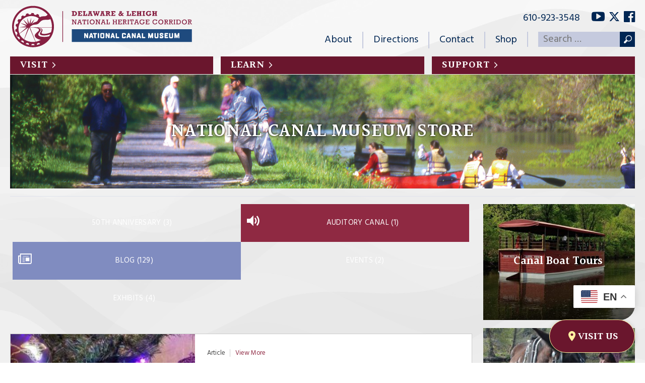

--- FILE ---
content_type: text/html; charset=UTF-8
request_url: https://canals.org/tag/holiday/
body_size: 29020
content:
<!DOCTYPE html>
<!--[if gte IE 9 ]> <html lang="en-US" class="no-js ie ie9"> <![endif]-->
<!--[if !IE]><!-->  <html lang="en-US" class="no-js"><!--<![endif]-->
<head>
<meta charset="UTF-8" />
<script type="text/javascript">
/* <![CDATA[ */
var gform;gform||(document.addEventListener("gform_main_scripts_loaded",function(){gform.scriptsLoaded=!0}),document.addEventListener("gform/theme/scripts_loaded",function(){gform.themeScriptsLoaded=!0}),window.addEventListener("DOMContentLoaded",function(){gform.domLoaded=!0}),gform={domLoaded:!1,scriptsLoaded:!1,themeScriptsLoaded:!1,isFormEditor:()=>"function"==typeof InitializeEditor,callIfLoaded:function(o){return!(!gform.domLoaded||!gform.scriptsLoaded||!gform.themeScriptsLoaded&&!gform.isFormEditor()||(gform.isFormEditor()&&console.warn("The use of gform.initializeOnLoaded() is deprecated in the form editor context and will be removed in Gravity Forms 3.1."),o(),0))},initializeOnLoaded:function(o){gform.callIfLoaded(o)||(document.addEventListener("gform_main_scripts_loaded",()=>{gform.scriptsLoaded=!0,gform.callIfLoaded(o)}),document.addEventListener("gform/theme/scripts_loaded",()=>{gform.themeScriptsLoaded=!0,gform.callIfLoaded(o)}),window.addEventListener("DOMContentLoaded",()=>{gform.domLoaded=!0,gform.callIfLoaded(o)}))},hooks:{action:{},filter:{}},addAction:function(o,r,e,t){gform.addHook("action",o,r,e,t)},addFilter:function(o,r,e,t){gform.addHook("filter",o,r,e,t)},doAction:function(o){gform.doHook("action",o,arguments)},applyFilters:function(o){return gform.doHook("filter",o,arguments)},removeAction:function(o,r){gform.removeHook("action",o,r)},removeFilter:function(o,r,e){gform.removeHook("filter",o,r,e)},addHook:function(o,r,e,t,n){null==gform.hooks[o][r]&&(gform.hooks[o][r]=[]);var d=gform.hooks[o][r];null==n&&(n=r+"_"+d.length),gform.hooks[o][r].push({tag:n,callable:e,priority:t=null==t?10:t})},doHook:function(r,o,e){var t;if(e=Array.prototype.slice.call(e,1),null!=gform.hooks[r][o]&&((o=gform.hooks[r][o]).sort(function(o,r){return o.priority-r.priority}),o.forEach(function(o){"function"!=typeof(t=o.callable)&&(t=window[t]),"action"==r?t.apply(null,e):e[0]=t.apply(null,e)})),"filter"==r)return e[0]},removeHook:function(o,r,t,n){var e;null!=gform.hooks[o][r]&&(e=(e=gform.hooks[o][r]).filter(function(o,r,e){return!!(null!=n&&n!=o.tag||null!=t&&t!=o.priority)}),gform.hooks[o][r]=e)}});
/* ]]> */
</script>

<meta name="viewport" content="width=device-width, initial-scale=1, maximum-scale=1">
<title>Holiday Archives &#8211; National Canal Museum - National Canal Museum</title>
<meta http-equiv="X-UA-Compatible" content="IE=edge" />

<link rel="icon" href="https://canals.org/wp-content/themes/canals2016/favicon.ico?v=1.1">

<link href='https://fonts.googleapis.com/css?family=Halant:400,500,600|Hind:400,500|Libre+Baskerville:400italic' rel='stylesheet' type='text/css'>

	<!-- Google tag (gtag.js) -->
	<script async src="https://www.googletagmanager.com/gtag/js?id=G-VQDSHP13SV"></script>
	<script>
		window.dataLayer = window.dataLayer || [];
		function gtag(){dataLayer.push(arguments);}
		gtag('js', new Date());

		gtag('config', 'G-VQDSHP13SV');
	</script>

<meta name='robots' content='index, follow, max-image-preview:large, max-snippet:-1, max-video-preview:-1' />

	<!-- This site is optimized with the Yoast SEO plugin v26.6 - https://yoast.com/wordpress/plugins/seo/ -->
	<link rel="canonical" href="https://canals.org/tag/holiday/" />
	<meta property="og:locale" content="en_US" />
	<meta property="og:type" content="article" />
	<meta property="og:title" content="Holiday Archives &#8211; National Canal Museum" />
	<meta property="og:url" content="https://canals.org/tag/holiday/" />
	<meta property="og:site_name" content="National Canal Museum" />
	<meta name="twitter:card" content="summary_large_image" />
	<meta name="twitter:site" content="@DLHeritage" />
	<script type="application/ld+json" class="yoast-schema-graph">{"@context":"https://schema.org","@graph":[{"@type":"CollectionPage","@id":"https://canals.org/tag/holiday/","url":"https://canals.org/tag/holiday/","name":"Holiday Archives &#8211; National Canal Museum","isPartOf":{"@id":"https://canals.org/#website"},"primaryImageOfPage":{"@id":"https://canals.org/tag/holiday/#primaryimage"},"image":{"@id":"https://canals.org/tag/holiday/#primaryimage"},"thumbnailUrl":"https://canals.delawareandlehigh.org/wp-content/uploads/sites/5/2020/12/Linderman-putz-houses2-scaled.jpg","breadcrumb":{"@id":"https://canals.org/tag/holiday/#breadcrumb"},"inLanguage":"en-US"},{"@type":"ImageObject","inLanguage":"en-US","@id":"https://canals.org/tag/holiday/#primaryimage","url":"https://canals.delawareandlehigh.org/wp-content/uploads/sites/5/2020/12/Linderman-putz-houses2-scaled.jpg","contentUrl":"https://canals.delawareandlehigh.org/wp-content/uploads/sites/5/2020/12/Linderman-putz-houses2-scaled.jpg","width":2560,"height":1440},{"@type":"BreadcrumbList","@id":"https://canals.org/tag/holiday/#breadcrumb","itemListElement":[{"@type":"ListItem","position":1,"name":"Home","item":"https://canals.org/"},{"@type":"ListItem","position":2,"name":"Holiday"}]},{"@type":"WebSite","@id":"https://canals.org/#website","url":"https://canals.org/","name":"National Canal Museum","description":"Take a Journey Through Time","publisher":{"@id":"https://canals.org/#organization"},"potentialAction":[{"@type":"SearchAction","target":{"@type":"EntryPoint","urlTemplate":"https://canals.org/?s={search_term_string}"},"query-input":{"@type":"PropertyValueSpecification","valueRequired":true,"valueName":"search_term_string"}}],"inLanguage":"en-US"},{"@type":"Organization","@id":"https://canals.org/#organization","name":"National Canal Museum","url":"https://canals.org/","logo":{"@type":"ImageObject","inLanguage":"en-US","@id":"https://canals.org/#/schema/logo/image/","url":"https://canals.delawareandlehigh.org/wp-content/uploads/sites/5/2016/10/canals-logo.jpg","contentUrl":"https://canals.delawareandlehigh.org/wp-content/uploads/sites/5/2016/10/canals-logo.jpg","width":600,"height":306,"caption":"National Canal Museum"},"image":{"@id":"https://canals.org/#/schema/logo/image/"},"sameAs":["https://www.facebook.com/pages/National-Canal-Museum/137636696259965","https://x.com/DLHeritage","https://www.youtube.com/channel/UCfwLwxY-g9OVdN9B5polgTg"]}]}</script>
	<!-- / Yoast SEO plugin. -->


<link rel='dns-prefetch' href='//canals.org' />
<link rel="alternate" type="application/rss+xml" title="National Canal Museum &raquo; Holiday Tag Feed" href="https://canals.org/tag/holiday/feed/" />
<style id='wp-img-auto-sizes-contain-inline-css' type='text/css'>
img:is([sizes=auto i],[sizes^="auto," i]){contain-intrinsic-size:3000px 1500px}
/*# sourceURL=wp-img-auto-sizes-contain-inline-css */
</style>
<style id='wp-emoji-styles-inline-css' type='text/css'>

	img.wp-smiley, img.emoji {
		display: inline !important;
		border: none !important;
		box-shadow: none !important;
		height: 1em !important;
		width: 1em !important;
		margin: 0 0.07em !important;
		vertical-align: -0.1em !important;
		background: none !important;
		padding: 0 !important;
	}
/*# sourceURL=wp-emoji-styles-inline-css */
</style>
<style id='wp-block-library-inline-css' type='text/css'>
:root{--wp-block-synced-color:#7a00df;--wp-block-synced-color--rgb:122,0,223;--wp-bound-block-color:var(--wp-block-synced-color);--wp-editor-canvas-background:#ddd;--wp-admin-theme-color:#007cba;--wp-admin-theme-color--rgb:0,124,186;--wp-admin-theme-color-darker-10:#006ba1;--wp-admin-theme-color-darker-10--rgb:0,107,160.5;--wp-admin-theme-color-darker-20:#005a87;--wp-admin-theme-color-darker-20--rgb:0,90,135;--wp-admin-border-width-focus:2px}@media (min-resolution:192dpi){:root{--wp-admin-border-width-focus:1.5px}}.wp-element-button{cursor:pointer}:root .has-very-light-gray-background-color{background-color:#eee}:root .has-very-dark-gray-background-color{background-color:#313131}:root .has-very-light-gray-color{color:#eee}:root .has-very-dark-gray-color{color:#313131}:root .has-vivid-green-cyan-to-vivid-cyan-blue-gradient-background{background:linear-gradient(135deg,#00d084,#0693e3)}:root .has-purple-crush-gradient-background{background:linear-gradient(135deg,#34e2e4,#4721fb 50%,#ab1dfe)}:root .has-hazy-dawn-gradient-background{background:linear-gradient(135deg,#faaca8,#dad0ec)}:root .has-subdued-olive-gradient-background{background:linear-gradient(135deg,#fafae1,#67a671)}:root .has-atomic-cream-gradient-background{background:linear-gradient(135deg,#fdd79a,#004a59)}:root .has-nightshade-gradient-background{background:linear-gradient(135deg,#330968,#31cdcf)}:root .has-midnight-gradient-background{background:linear-gradient(135deg,#020381,#2874fc)}:root{--wp--preset--font-size--normal:16px;--wp--preset--font-size--huge:42px}.has-regular-font-size{font-size:1em}.has-larger-font-size{font-size:2.625em}.has-normal-font-size{font-size:var(--wp--preset--font-size--normal)}.has-huge-font-size{font-size:var(--wp--preset--font-size--huge)}.has-text-align-center{text-align:center}.has-text-align-left{text-align:left}.has-text-align-right{text-align:right}.has-fit-text{white-space:nowrap!important}#end-resizable-editor-section{display:none}.aligncenter{clear:both}.items-justified-left{justify-content:flex-start}.items-justified-center{justify-content:center}.items-justified-right{justify-content:flex-end}.items-justified-space-between{justify-content:space-between}.screen-reader-text{border:0;clip-path:inset(50%);height:1px;margin:-1px;overflow:hidden;padding:0;position:absolute;width:1px;word-wrap:normal!important}.screen-reader-text:focus{background-color:#ddd;clip-path:none;color:#444;display:block;font-size:1em;height:auto;left:5px;line-height:normal;padding:15px 23px 14px;text-decoration:none;top:5px;width:auto;z-index:100000}html :where(.has-border-color){border-style:solid}html :where([style*=border-top-color]){border-top-style:solid}html :where([style*=border-right-color]){border-right-style:solid}html :where([style*=border-bottom-color]){border-bottom-style:solid}html :where([style*=border-left-color]){border-left-style:solid}html :where([style*=border-width]){border-style:solid}html :where([style*=border-top-width]){border-top-style:solid}html :where([style*=border-right-width]){border-right-style:solid}html :where([style*=border-bottom-width]){border-bottom-style:solid}html :where([style*=border-left-width]){border-left-style:solid}html :where(img[class*=wp-image-]){height:auto;max-width:100%}:where(figure){margin:0 0 1em}html :where(.is-position-sticky){--wp-admin--admin-bar--position-offset:var(--wp-admin--admin-bar--height,0px)}@media screen and (max-width:600px){html :where(.is-position-sticky){--wp-admin--admin-bar--position-offset:0px}}

/*# sourceURL=wp-block-library-inline-css */
</style><style id='global-styles-inline-css' type='text/css'>
:root{--wp--preset--aspect-ratio--square: 1;--wp--preset--aspect-ratio--4-3: 4/3;--wp--preset--aspect-ratio--3-4: 3/4;--wp--preset--aspect-ratio--3-2: 3/2;--wp--preset--aspect-ratio--2-3: 2/3;--wp--preset--aspect-ratio--16-9: 16/9;--wp--preset--aspect-ratio--9-16: 9/16;--wp--preset--color--black: #000000;--wp--preset--color--cyan-bluish-gray: #abb8c3;--wp--preset--color--white: #ffffff;--wp--preset--color--pale-pink: #f78da7;--wp--preset--color--vivid-red: #cf2e2e;--wp--preset--color--luminous-vivid-orange: #ff6900;--wp--preset--color--luminous-vivid-amber: #fcb900;--wp--preset--color--light-green-cyan: #7bdcb5;--wp--preset--color--vivid-green-cyan: #00d084;--wp--preset--color--pale-cyan-blue: #8ed1fc;--wp--preset--color--vivid-cyan-blue: #0693e3;--wp--preset--color--vivid-purple: #9b51e0;--wp--preset--gradient--vivid-cyan-blue-to-vivid-purple: linear-gradient(135deg,rgb(6,147,227) 0%,rgb(155,81,224) 100%);--wp--preset--gradient--light-green-cyan-to-vivid-green-cyan: linear-gradient(135deg,rgb(122,220,180) 0%,rgb(0,208,130) 100%);--wp--preset--gradient--luminous-vivid-amber-to-luminous-vivid-orange: linear-gradient(135deg,rgb(252,185,0) 0%,rgb(255,105,0) 100%);--wp--preset--gradient--luminous-vivid-orange-to-vivid-red: linear-gradient(135deg,rgb(255,105,0) 0%,rgb(207,46,46) 100%);--wp--preset--gradient--very-light-gray-to-cyan-bluish-gray: linear-gradient(135deg,rgb(238,238,238) 0%,rgb(169,184,195) 100%);--wp--preset--gradient--cool-to-warm-spectrum: linear-gradient(135deg,rgb(74,234,220) 0%,rgb(151,120,209) 20%,rgb(207,42,186) 40%,rgb(238,44,130) 60%,rgb(251,105,98) 80%,rgb(254,248,76) 100%);--wp--preset--gradient--blush-light-purple: linear-gradient(135deg,rgb(255,206,236) 0%,rgb(152,150,240) 100%);--wp--preset--gradient--blush-bordeaux: linear-gradient(135deg,rgb(254,205,165) 0%,rgb(254,45,45) 50%,rgb(107,0,62) 100%);--wp--preset--gradient--luminous-dusk: linear-gradient(135deg,rgb(255,203,112) 0%,rgb(199,81,192) 50%,rgb(65,88,208) 100%);--wp--preset--gradient--pale-ocean: linear-gradient(135deg,rgb(255,245,203) 0%,rgb(182,227,212) 50%,rgb(51,167,181) 100%);--wp--preset--gradient--electric-grass: linear-gradient(135deg,rgb(202,248,128) 0%,rgb(113,206,126) 100%);--wp--preset--gradient--midnight: linear-gradient(135deg,rgb(2,3,129) 0%,rgb(40,116,252) 100%);--wp--preset--font-size--small: 13px;--wp--preset--font-size--medium: 20px;--wp--preset--font-size--large: 36px;--wp--preset--font-size--x-large: 42px;--wp--preset--spacing--20: 0.44rem;--wp--preset--spacing--30: 0.67rem;--wp--preset--spacing--40: 1rem;--wp--preset--spacing--50: 1.5rem;--wp--preset--spacing--60: 2.25rem;--wp--preset--spacing--70: 3.38rem;--wp--preset--spacing--80: 5.06rem;--wp--preset--shadow--natural: 6px 6px 9px rgba(0, 0, 0, 0.2);--wp--preset--shadow--deep: 12px 12px 50px rgba(0, 0, 0, 0.4);--wp--preset--shadow--sharp: 6px 6px 0px rgba(0, 0, 0, 0.2);--wp--preset--shadow--outlined: 6px 6px 0px -3px rgb(255, 255, 255), 6px 6px rgb(0, 0, 0);--wp--preset--shadow--crisp: 6px 6px 0px rgb(0, 0, 0);}:where(.is-layout-flex){gap: 0.5em;}:where(.is-layout-grid){gap: 0.5em;}body .is-layout-flex{display: flex;}.is-layout-flex{flex-wrap: wrap;align-items: center;}.is-layout-flex > :is(*, div){margin: 0;}body .is-layout-grid{display: grid;}.is-layout-grid > :is(*, div){margin: 0;}:where(.wp-block-columns.is-layout-flex){gap: 2em;}:where(.wp-block-columns.is-layout-grid){gap: 2em;}:where(.wp-block-post-template.is-layout-flex){gap: 1.25em;}:where(.wp-block-post-template.is-layout-grid){gap: 1.25em;}.has-black-color{color: var(--wp--preset--color--black) !important;}.has-cyan-bluish-gray-color{color: var(--wp--preset--color--cyan-bluish-gray) !important;}.has-white-color{color: var(--wp--preset--color--white) !important;}.has-pale-pink-color{color: var(--wp--preset--color--pale-pink) !important;}.has-vivid-red-color{color: var(--wp--preset--color--vivid-red) !important;}.has-luminous-vivid-orange-color{color: var(--wp--preset--color--luminous-vivid-orange) !important;}.has-luminous-vivid-amber-color{color: var(--wp--preset--color--luminous-vivid-amber) !important;}.has-light-green-cyan-color{color: var(--wp--preset--color--light-green-cyan) !important;}.has-vivid-green-cyan-color{color: var(--wp--preset--color--vivid-green-cyan) !important;}.has-pale-cyan-blue-color{color: var(--wp--preset--color--pale-cyan-blue) !important;}.has-vivid-cyan-blue-color{color: var(--wp--preset--color--vivid-cyan-blue) !important;}.has-vivid-purple-color{color: var(--wp--preset--color--vivid-purple) !important;}.has-black-background-color{background-color: var(--wp--preset--color--black) !important;}.has-cyan-bluish-gray-background-color{background-color: var(--wp--preset--color--cyan-bluish-gray) !important;}.has-white-background-color{background-color: var(--wp--preset--color--white) !important;}.has-pale-pink-background-color{background-color: var(--wp--preset--color--pale-pink) !important;}.has-vivid-red-background-color{background-color: var(--wp--preset--color--vivid-red) !important;}.has-luminous-vivid-orange-background-color{background-color: var(--wp--preset--color--luminous-vivid-orange) !important;}.has-luminous-vivid-amber-background-color{background-color: var(--wp--preset--color--luminous-vivid-amber) !important;}.has-light-green-cyan-background-color{background-color: var(--wp--preset--color--light-green-cyan) !important;}.has-vivid-green-cyan-background-color{background-color: var(--wp--preset--color--vivid-green-cyan) !important;}.has-pale-cyan-blue-background-color{background-color: var(--wp--preset--color--pale-cyan-blue) !important;}.has-vivid-cyan-blue-background-color{background-color: var(--wp--preset--color--vivid-cyan-blue) !important;}.has-vivid-purple-background-color{background-color: var(--wp--preset--color--vivid-purple) !important;}.has-black-border-color{border-color: var(--wp--preset--color--black) !important;}.has-cyan-bluish-gray-border-color{border-color: var(--wp--preset--color--cyan-bluish-gray) !important;}.has-white-border-color{border-color: var(--wp--preset--color--white) !important;}.has-pale-pink-border-color{border-color: var(--wp--preset--color--pale-pink) !important;}.has-vivid-red-border-color{border-color: var(--wp--preset--color--vivid-red) !important;}.has-luminous-vivid-orange-border-color{border-color: var(--wp--preset--color--luminous-vivid-orange) !important;}.has-luminous-vivid-amber-border-color{border-color: var(--wp--preset--color--luminous-vivid-amber) !important;}.has-light-green-cyan-border-color{border-color: var(--wp--preset--color--light-green-cyan) !important;}.has-vivid-green-cyan-border-color{border-color: var(--wp--preset--color--vivid-green-cyan) !important;}.has-pale-cyan-blue-border-color{border-color: var(--wp--preset--color--pale-cyan-blue) !important;}.has-vivid-cyan-blue-border-color{border-color: var(--wp--preset--color--vivid-cyan-blue) !important;}.has-vivid-purple-border-color{border-color: var(--wp--preset--color--vivid-purple) !important;}.has-vivid-cyan-blue-to-vivid-purple-gradient-background{background: var(--wp--preset--gradient--vivid-cyan-blue-to-vivid-purple) !important;}.has-light-green-cyan-to-vivid-green-cyan-gradient-background{background: var(--wp--preset--gradient--light-green-cyan-to-vivid-green-cyan) !important;}.has-luminous-vivid-amber-to-luminous-vivid-orange-gradient-background{background: var(--wp--preset--gradient--luminous-vivid-amber-to-luminous-vivid-orange) !important;}.has-luminous-vivid-orange-to-vivid-red-gradient-background{background: var(--wp--preset--gradient--luminous-vivid-orange-to-vivid-red) !important;}.has-very-light-gray-to-cyan-bluish-gray-gradient-background{background: var(--wp--preset--gradient--very-light-gray-to-cyan-bluish-gray) !important;}.has-cool-to-warm-spectrum-gradient-background{background: var(--wp--preset--gradient--cool-to-warm-spectrum) !important;}.has-blush-light-purple-gradient-background{background: var(--wp--preset--gradient--blush-light-purple) !important;}.has-blush-bordeaux-gradient-background{background: var(--wp--preset--gradient--blush-bordeaux) !important;}.has-luminous-dusk-gradient-background{background: var(--wp--preset--gradient--luminous-dusk) !important;}.has-pale-ocean-gradient-background{background: var(--wp--preset--gradient--pale-ocean) !important;}.has-electric-grass-gradient-background{background: var(--wp--preset--gradient--electric-grass) !important;}.has-midnight-gradient-background{background: var(--wp--preset--gradient--midnight) !important;}.has-small-font-size{font-size: var(--wp--preset--font-size--small) !important;}.has-medium-font-size{font-size: var(--wp--preset--font-size--medium) !important;}.has-large-font-size{font-size: var(--wp--preset--font-size--large) !important;}.has-x-large-font-size{font-size: var(--wp--preset--font-size--x-large) !important;}
/*# sourceURL=global-styles-inline-css */
</style>

<style id='classic-theme-styles-inline-css' type='text/css'>
/*! This file is auto-generated */
.wp-block-button__link{color:#fff;background-color:#32373c;border-radius:9999px;box-shadow:none;text-decoration:none;padding:calc(.667em + 2px) calc(1.333em + 2px);font-size:1.125em}.wp-block-file__button{background:#32373c;color:#fff;text-decoration:none}
/*# sourceURL=/wp-includes/css/classic-themes.min.css */
</style>
<link rel='stylesheet' id='events-manager-css' href='https://canals.org/wp-content/plugins/events-manager/includes/css/events-manager.min.css?ver=7.2.3.1' type='text/css' media='all' />
<script type="text/javascript" src="https://canals.org/wp-includes/js/jquery/jquery.min.js?ver=3.7.1" id="jquery-core-js"></script>
<script type="text/javascript" src="https://canals.org/wp-includes/js/jquery/jquery-migrate.min.js?ver=3.4.1" id="jquery-migrate-js"></script>
<script type="text/javascript" src="https://canals.org/wp-content/themes/canals2016/js/header-scripts.min.js?ver=6.9" id="fourohone-header-js"></script>
<script type="text/javascript" src="https://canals.org/wp-includes/js/jquery/ui/core.min.js?ver=1.13.3" id="jquery-ui-core-js"></script>
<script type="text/javascript" src="https://canals.org/wp-includes/js/jquery/ui/mouse.min.js?ver=1.13.3" id="jquery-ui-mouse-js"></script>
<script type="text/javascript" src="https://canals.org/wp-includes/js/jquery/ui/sortable.min.js?ver=1.13.3" id="jquery-ui-sortable-js"></script>
<script type="text/javascript" src="https://canals.org/wp-includes/js/jquery/ui/datepicker.min.js?ver=1.13.3" id="jquery-ui-datepicker-js"></script>
<script type="text/javascript" id="jquery-ui-datepicker-js-after">
/* <![CDATA[ */
jQuery(function(jQuery){jQuery.datepicker.setDefaults({"closeText":"Close","currentText":"Today","monthNames":["January","February","March","April","May","June","July","August","September","October","November","December"],"monthNamesShort":["Jan","Feb","Mar","Apr","May","Jun","Jul","Aug","Sep","Oct","Nov","Dec"],"nextText":"Next","prevText":"Previous","dayNames":["Sunday","Monday","Tuesday","Wednesday","Thursday","Friday","Saturday"],"dayNamesShort":["Sun","Mon","Tue","Wed","Thu","Fri","Sat"],"dayNamesMin":["S","M","T","W","T","F","S"],"dateFormat":"MM d, yy","firstDay":0,"isRTL":false});});
//# sourceURL=jquery-ui-datepicker-js-after
/* ]]> */
</script>
<script type="text/javascript" src="https://canals.org/wp-includes/js/jquery/ui/resizable.min.js?ver=1.13.3" id="jquery-ui-resizable-js"></script>
<script type="text/javascript" src="https://canals.org/wp-includes/js/jquery/ui/draggable.min.js?ver=1.13.3" id="jquery-ui-draggable-js"></script>
<script type="text/javascript" src="https://canals.org/wp-includes/js/jquery/ui/controlgroup.min.js?ver=1.13.3" id="jquery-ui-controlgroup-js"></script>
<script type="text/javascript" src="https://canals.org/wp-includes/js/jquery/ui/checkboxradio.min.js?ver=1.13.3" id="jquery-ui-checkboxradio-js"></script>
<script type="text/javascript" src="https://canals.org/wp-includes/js/jquery/ui/button.min.js?ver=1.13.3" id="jquery-ui-button-js"></script>
<script type="text/javascript" src="https://canals.org/wp-includes/js/jquery/ui/dialog.min.js?ver=1.13.3" id="jquery-ui-dialog-js"></script>
<script type="text/javascript" id="events-manager-js-extra">
/* <![CDATA[ */
var EM = {"ajaxurl":"https://canals.org/wp-admin/admin-ajax.php","locationajaxurl":"https://canals.org/wp-admin/admin-ajax.php?action=locations_search","firstDay":"0","locale":"en","dateFormat":"yy-mm-dd","ui_css":"https://canals.org/wp-content/plugins/events-manager/includes/css/jquery-ui/build.min.css","show24hours":"0","is_ssl":"1","autocomplete_limit":"10","calendar":{"breakpoints":{"small":560,"medium":908,"large":false},"month_format":"M Y"},"phone":"","datepicker":{"format":"m/d/Y"},"search":{"breakpoints":{"small":650,"medium":850,"full":false}},"url":"https://canals.org/wp-content/plugins/events-manager","assets":{"input.em-uploader":{"js":{"em-uploader":{"url":"https://canals.org/wp-content/plugins/events-manager/includes/js/em-uploader.js?v=7.2.3.1","event":"em_uploader_ready"}}},".em-event-editor":{"js":{"event-editor":{"url":"https://canals.org/wp-content/plugins/events-manager/includes/js/events-manager-event-editor.js?v=7.2.3.1","event":"em_event_editor_ready"}},"css":{"event-editor":"https://canals.org/wp-content/plugins/events-manager/includes/css/events-manager-event-editor.min.css?v=7.2.3.1"}},".em-recurrence-sets, .em-timezone":{"js":{"luxon":{"url":"luxon/luxon.js?v=7.2.3.1","event":"em_luxon_ready"}}},".em-booking-form, #em-booking-form, .em-booking-recurring, .em-event-booking-form":{"js":{"em-bookings":{"url":"https://canals.org/wp-content/plugins/events-manager/includes/js/bookingsform.js?v=7.2.3.1","event":"em_booking_form_js_loaded"}}},"#em-opt-archetypes":{"js":{"archetypes":"https://canals.org/wp-content/plugins/events-manager/includes/js/admin-archetype-editor.js?v=7.2.3.1","archetypes_ms":"https://canals.org/wp-content/plugins/events-manager/includes/js/admin-archetypes.js?v=7.2.3.1","qs":"qs/qs.js?v=7.2.3.1"}}},"cached":"","bookingInProgress":"Please wait while the booking is being submitted.","tickets_save":"Save Ticket","bookingajaxurl":"https://canals.org/wp-admin/admin-ajax.php","bookings_export_save":"Export Bookings","bookings_settings_save":"Save Settings","booking_delete":"Are you sure you want to delete?","booking_offset":"30","bookings":{"submit_button":{"text":{"default":"Reserve Now!","free":"Reserve Now!","payment":"Reserve Now!","processing":"Processing ..."}},"update_listener":""},"bb_full":"Sold Out","bb_book":"Book Now","bb_booking":"Booking...","bb_booked":"Booking Submitted","bb_error":"Booking Error. Try again?","bb_cancel":"Cancel","bb_canceling":"Canceling...","bb_cancelled":"Cancelled","bb_cancel_error":"Cancellation Error. Try again?","txt_search":"Search","txt_searching":"Searching...","txt_loading":"Loading..."};
//# sourceURL=events-manager-js-extra
/* ]]> */
</script>
<script type="text/javascript" src="https://canals.org/wp-content/plugins/events-manager/includes/js/events-manager.js?ver=7.2.3.1" id="events-manager-js"></script>
<link rel="https://api.w.org/" href="https://canals.org/wp-json/" /><link rel="alternate" title="JSON" type="application/json" href="https://canals.org/wp-json/wp/v2/tags/44" /><link rel="EditURI" type="application/rsd+xml" title="RSD" href="https://canals.org/xmlrpc.php?rsd" />
<meta name="generator" content="WordPress 6.9" />
<link rel="shortcut icon" type="image/x-icon" href="https://canals.org/favicon.ico"><style>
	span.oe_textdirection { unicode-bidi: bidi-override; direction: rtl; }
	span.oe_displaynone { display: none; }
</style>
<link rel="stylesheet" type="text/css" media="all" href="https://canals.org/wp-content/themes/canals2016/style.css?401cb=1757707491" />
</head>

<body class="archive tag tag-holiday tag-44 wp-theme-canals2016">

<div id="fb-root"></div>
<script>(function(d, s, id) {
  var js, fjs = d.getElementsByTagName(s)[0];
  if (d.getElementById(id)) return;
  js = d.createElement(s); js.id = id;
  js.src = "//connect.facebook.net/en_US/sdk.js#xfbml=1&version=v2.7&appId=323907194664502";
  fjs.parentNode.insertBefore(js, fjs);
}(document, 'script', 'facebook-jssdk'));</script>


<div class="header container clearfix">

	<h1 class="logo"><a href="https://canals.org"><svg version="1.1" xmlns="http://www.w3.org/2000/svg" xmlns:xlink="http://www.w3.org/1999/xlink" x="0px" y="0px" viewBox="0 0 532.8 126" style="enable-background:new 0 0 532.8 126;" xml:space="preserve">
<g>
	<path fill="#1E4A7E" d="M526.7,70.5c0,12.3,0,24.5,0,36.8c-116,0-232,0-348,0c0-12.3,0-24.5,0-36.8C294.7,70.5,410.7,70.5,526.7,70.5z
		 M407.2,90.9c-1-2.9-1.9-5.5-2.8-8.1c-0.3-0.9-3.5-1.6-4.2-0.8c-0.1,0.2-0.2,0.4-0.2,0.7c0,4.2,0,8.3,0,12.5c0,0.3,0.3,0.7,0.5,0.8
		c1.8,0.6,2.7-0.1,2.7-1.9s0-3.6,0-5.4c0.9,2,1.6,4,2.3,6c0.3,0.8,0.6,1.4,1.6,1.4c1.1,0,1.5-0.5,1.7-1.4c0.4-1.3,0.9-2.6,1.3-3.8
		c0.2-0.7,0.5-1.4,0.7-2.1c0.2,2,0.2,3.9,0.2,5.8c0,1.5,0.1,1.4,1.7,1.5c1.1,0.1,1.5-0.3,1.5-1.5c-0.1-3.5,0-7,0-10.4
		c0-2.6,0.3-2.3-2.4-2.4c-1.2,0-1.8,0.4-2.1,1.5C409.1,85.8,408.2,88.2,407.2,90.9z M487.2,88.7c0.1,0,0.2,0,0.2,0c0,2,0.1,4,0,5.9
		c-0.1,1.4,0.7,1.4,1.7,1.4c1.1,0,1.6-0.2,1.5-1.5c-0.1-3.5,0-7,0-10.6c0-2.5,0.2-2.2-2.3-2.3c-1.3-0.1-1.9,0.3-2.3,1.6
		c-0.7,2.5-1.7,4.9-2.6,7.6c-0.8-2.4-1.5-4.5-2.3-6.6c-1.1-3-0.3-2.5-3.9-2.6c-0.8,0-1,0.3-1,1.1c0,4,0,8.1,0,12.1
		c0,0.3,0.1,0.8,0.3,0.8c0.8,0.1,1.7,0.2,2.5,0.1c0.2,0,0.4-0.8,0.5-1.3c0.1-2,0-3.9,0-5.9c1,2,1.7,4.1,2.4,6.2
		c0.3,0.9,0.7,1.2,1.6,1.2s1.3-0.4,1.6-1.2C485.8,92.8,486.5,90.7,487.2,88.7z M285,90c-0.1,0-0.2,0.1-0.2,0.1
		c-1.1-2.1-2.2-4.1-3.1-6.3c-0.7-1.6-1.6-2.2-3.3-2.1c-1,0.1-1.4,0.3-1.4,1.4c0,3.8,0.1,7.7,0,11.5c0,1.5,0.8,1.4,1.8,1.4
		s1.6-0.1,1.5-1.3c-0.1-2.3,0-4.7,0-7c1.3,2,2.5,4.1,3.3,6.3c0.7,1.7,1.7,2.4,3.4,2.1c0.1,0,0.2,0,0.2,0c0.8,0.1,1.1-0.3,1.1-1.1
		c0-4,0-8,0-12c0-1.6-1.1-1.1-2-1.2S285,82,285,83C285,85.3,285,87.7,285,90z M218,87.9c0.1,0,0.2,0,0.3,0c1,2,2.1,4,3,6.1
		c0.7,1.6,1.6,2.2,3.4,2c0.9-0.1,1.3-0.3,1.3-1.3c-0.1-3.9-0.1-7.8,0-11.6c0-1.2-0.5-1.4-1.5-1.3c-1,0-1.8-0.1-1.7,1.4
		c0.1,2.3,0,4.6,0,6.9c-1.3-2-2.4-4.1-3.3-6.2c-0.7-1.6-1.6-2.2-3.4-2.1c-1,0.1-1.3,0.3-1.3,1.3c0,3.8,0.1,7.7,0,11.5
		c0,1.2,0.4,1.5,1.5,1.4c1.7-0.1,1.7,0,1.7-1.5C218,92.3,218,90.1,218,87.9z M360.7,90c-0.1,0-0.1,0-0.2,0c-1.2-2.3-2.4-4.6-3.5-7
		c-0.5-1-1.1-1.4-2.1-1.3c-0.4,0.1-0.8,0-1.2,0c-0.6,0-0.9,0.3-0.9,0.9c0,4.1,0,8.2,0,12.4c0,0.3,0.3,0.8,0.5,0.9
		c1.9,0.6,2.6,0,2.6-2c0-1.7,0-3.4,0-5.2c0-0.4,0-0.7,0.1-1.4c1.2,2.4,2.3,4.4,3.2,6.5c0.7,1.6,1.6,2.2,3.4,2c1-0.1,1.3-0.3,1.3-1.3
		c-0.1-3.9-0.1-7.8,0-11.6c0-1.1-0.4-1.4-1.4-1.3c-0.9,0.1-1.9-0.2-1.8,1.3C360.8,85.4,360.7,87.7,360.7,90z M261.6,88.9
		c0,1.4,0,2.9,0,4.3c0,1.9,0.9,2.9,2.7,3c1.9,0.1,3.9,0.1,5.9,0c1.7-0.1,2.6-1,2.7-2.8c0.1-3,0.1-6,0-9c-0.1-1.8-1.1-2.8-2.9-2.8
		s-3.7-0.1-5.5,0c-1.9,0.1-2.8,1.1-2.9,3C261.5,86,261.6,87.5,261.6,88.9z M438.6,96.3L438.6,96.3c0.8-0.1,1.6,0,2.4-0.1
		c0.8-0.2,1.7-0.4,2.2-0.9c1.8-1.8,0.8-5.8-1.5-6.8c-1.4-0.6-2.9-1.1-4.3-1.7c-0.4-0.2-0.6-1-0.6-1.4c0-0.3,0.7-0.6,1.1-0.8
		c0.4-0.1,0.8,0,1.2,0c1-0.1,1.6,0.2,1.6,1.4c0,0.3,0.5,0.7,0.8,0.8c0.5,0.1,1.1,0.1,1.7,0c0.2,0,0.5-0.2,0.6-0.4
		c1-2-0.6-4.5-2.8-4.6c-1.5-0.1-3-0.1-4.6,0c-0.8,0.1-1.7,0.4-2.2,1c-1.7,1.9-0.7,5.8,1.7,6.7c1.3,0.5,2.6,1,3.9,1.5
		c0.8,0.3,1.2,0.7,1.1,1.6c-0.2,0.8-0.8,0.9-1.5,0.9c-0.5,0-1,0-1.4,0c-0.9,0.1-1.4-0.2-1.4-1.2c0-0.3-0.3-0.8-0.5-0.9
		c-1.7-0.7-2.7,0-2.6,1.9c0,0.2,0,0.4,0,0.6c0.1,1.4,0.7,2.2,2.1,2.4C436.5,96.2,437.6,96.2,438.6,96.3z M429.6,88
		c0-1.4,0-2.9,0-4.3c0-2,0-1.9-2-1.9c-1,0-1.2,0.4-1.2,1.3c0,2.5,0,5,0,7.4c0,3.2,0,2.8-2.9,2.8c-1.5,0-1.6-0.1-1.6-1.7
		c0-2.9,0-5.8,0-8.6c0-1.2-0.7-1.3-1.5-1.2c-0.8,0-1.7-0.3-1.7,1.1c0.1,3.4,0,6.8,0,10.2c0,2.1,1,3,3.1,3.1c1.5,0,3,0,4.4,0
		c2.3,0,3.3-1,3.4-3.4C429.7,91.2,429.6,89.6,429.6,88z M471.9,88.2c0-1.6-0.1-3.3,0-4.9c0.1-1.1-0.3-1.6-1.5-1.5
		c-1.7,0.1-1.8,0.1-1.8,1.5c0,2.8,0,5.6,0,8.4c0,1.6-0.1,1.7-1.7,1.7c-0.2,0-0.4,0-0.6,0c-2.1,0-2.1,0-2.1-2.1c0-2.5,0-5,0-7.4
		c0-2,0-2-2.1-2c-0.8,0-1.2,0.3-1.1,1.1c0,3.4,0,6.9,0,10.3c0,1.9,0.9,2.9,2.9,3c1.7,0.1,3.4,0.1,5.2,0c2-0.1,2.8-1.1,2.9-3.1
		C472,91.5,471.9,89.8,471.9,88.2z M324,88.8c0,1.4,0,2.9,0,4.3c0.1,2,0.9,3,2.9,3.1c1.8,0.1,3.6,0.1,5.4,0c1.9-0.1,2.7-1,2.8-2.9
		c0.1-2.2-0.4-2.7-2.5-2.1c-0.2,0.1-0.6,0.4-0.6,0.6c0.1,1.5-0.9,1.7-2,1.6c-0.5,0-1,0-1.4,0c-0.9,0-1.3-0.4-1.3-1.3
		c0-1.4,0-2.8,0-4.2c0-3.8-0.3-3.2,3.4-3.3c0.9,0,1.4,0.3,1.4,1.2c0,0.7,0.3,1,1,1c0.5,0,1,0,1.4,0c0.3,0,0.6-0.3,0.7-0.5
		c0.9-2.4-0.6-4.5-3.2-4.6c-1.6,0-3.1,0-4.7,0c-2.2,0-3.2,1-3.2,3.2C324,86.2,324,87.5,324,88.8z M451,84.7c1.9,0,3.7,0,5.4,0
		c1.2,0,1.2-0.7,1.1-1.5c0-0.8,0.1-1.5-1.1-1.5c-2.6,0.1-5.1,0-7.7,0c-0.8,0-1.1,0.3-1.1,1c0,4,0,8.1,0,12.1c0,0.8,0.3,1.1,1.1,1.1
		c1.3,0,2.6,0,3.8,0c5.1,0,5.1,0,5.1-1.4c0-1.5,0-1.5-5.1-1.5c-0.5,0-1.1,0-1.7,0c0-1,0-1.9,0-2.8c1.4,0,2.6,0,3.9,0
		c1.3,0.1,1.1-0.8,1.1-1.6c0-0.8,0-1.4-1.1-1.4c-1.3,0.1-2.6,0-4,0C451,86.4,451,85.6,451,84.7z M373.1,81.8c-1.1,0-2-0.2-2.4,1.1
		c-1.2,4-2.5,7.9-3.8,11.8c-0.4,1.1-0.1,1.4,1,1.3c0.4,0,0.8,0.1,1.2,0c0.4-0.2,0.9-0.5,1.1-0.8c0.8-2,0.8-2,2.9-2
		c0.3,0,0.6,0,0.8,0c0.8-0.1,1.2,0.2,1.4,1c0.5,1.9,0.6,1.9,2.6,1.9c1.3,0,1.3-0.1,1-1.3c-1.2-3.7-2.4-7.4-3.6-11.2
		C375,82.2,374.4,81.4,373.1,81.8z M237,93.1c0.1,0.4,0.3,0.7,0.4,1.1C238,96,238,96,239.8,96c1.5,0,1.5-0.1,1-1.5
		c-1.1-3.5-2.2-7-3.4-10.5c-0.8-2.5-0.3-2.2-3.2-2.3c-0.9,0-1.3,0.4-1.5,1.2c-1.2,3.7-2.4,7.4-3.6,11c-0.7,2.1-0.7,2.1,1.5,2
		c0.6,0,1.2,0,1.5-0.8c0.8-2.1,0.8-2.1,3.1-2.1C235.9,93.1,236.4,93.1,237,93.1z M290.9,96c1.1,0,1.9,0.1,2.7,0
		c0.3,0,0.7-0.4,0.9-0.8c0.3-0.6,0.4-1.6,0.9-2s1.5-0.1,2.2-0.1c0.2,0,0.5,0,0.7,0c0.8-0.1,1.1,0.2,1.3,0.9c0.6,2.1,0.3,1.9,2.7,1.9
		c1,0,1.2-0.3,0.9-1.3c-1.2-3.6-2.3-7.2-3.5-10.8c-0.8-2.5-0.5-2.1-2.9-2.2c-1.1,0-1.6,0.4-1.9,1.4c-1.1,3.6-2.3,7.1-3.4,10.7
		C291.3,94.5,291.1,95.1,290.9,96z M343.6,81.9c-1.5-0.5-2,0.4-2.4,1.7c-1.1,3.5-2.2,7-3.4,10.5c-0.7,2-0.7,2,1.5,2
		c0.7,0,1.3-0.1,1.6-0.9c0.6-2,0.7-2,2.7-2c0.4,0,0.7,0,1.1,0c0.8-0.1,1.1,0.2,1.3,1c0.5,1.9,0.5,1.9,2.5,1.9c1.5,0,1.5-0.1,1-1.5
		c-1.2-3.7-2.4-7.4-3.5-11.1C345.7,82.2,345.1,81.4,343.6,81.9z M247.5,84.7c0.9,0,1.7,0,2.5,0c1.2,0.1,1.3-0.6,1.3-1.5
		c0-0.8-0.1-1.5-1.2-1.5c-2.8,0.1-5.6,0-8.4,0c-1.1,0-1.1,0.6-1.1,1.4c0,0.7-0.2,1.6,1.1,1.6c0.8,0,1.7,0,2.6,0c0,0.6,0,1,0,1.4
		c0,2.6,0,5.3,0,7.9c0,2,0,1.9,2,2c1,0,1.3-0.3,1.2-1.3c0-2.4,0-4.9,0-7.3C247.5,86.6,247.5,85.7,247.5,84.7z M309.4,93.1
		c0-0.5,0-0.9,0-1.3c0-2.9,0-5.8,0-8.7c0-1-0.3-1.3-1.3-1.2c-0.3,0-0.6,0-0.8,0c-0.8-0.1-1.1,0.3-1.1,1.1c0,4,0,8,0,12
		c0,0.8,0.3,1.1,1.1,1.1c2.5,0,5-0.1,7.4,0c1.1,0,1.2-0.5,1.2-1.4s0-1.6-1.2-1.6C313,93.1,311.3,93.1,309.4,93.1z M385.2,93.1
		c0-0.6,0-1,0-1.4c0-2.9,0-5.8,0-8.6c0-1.4-0.9-1.2-1.8-1.2s-1.5,0-1.5,1.2c0.1,3.9,0,7.8,0,11.7c0,0.9,0.3,1.3,1.2,1.3
		c2.4-0.1,4.7-0.1,7.1,0c1.1,0,1.4-0.4,1.4-1.5s-0.3-1.6-1.5-1.5C388.6,93.1,387,93.1,385.2,93.1z M257.5,88.9c0-2-0.1-3.9,0-5.9
		c0.1-1.4-0.9-1.2-1.8-1.3c-0.9,0-1.5,0.1-1.5,1.2c0.1,3.9,0.1,7.8,0,11.8c0,1.2,0.6,1.3,1.5,1.2c0.9,0,1.8,0.2,1.8-1.2
		C257.5,92.8,257.5,90.9,257.5,88.9z"/>
	<path fill="#872042" d="M5.8,62.4C5.6,29.3,33.2,1.6,67.9,2.4c32.4,0.7,59.5,27.2,59.2,60.7c-0.3,32.8-27.5,60.2-62.1,59.5
		C32.4,121.9,5.6,95.5,5.8,62.4z M37.1,29.9c0.3,0.3,0.7,0.5,0.9,0.7c1.5,1.9,3,1.9,5.2,0.8c2.1-1,3.2-2,2.7-4.4
		c-0.2-0.9,0.3-1.3,1.1-1.5c1.5-0.4,2.9-0.8,4.4-1.3c0.8-0.3,1.1,0,1.5,0.7c1.5,2.8,1.5,2.6,4.7,2.5c2.4-0.1,3.7-0.9,4-3.3
		c0.1-0.8,0.6-1.1,1.5-1c1.4,0.2,2.8,0.3,4.2,0.3c1.2,0,1.6,0.6,1.8,1.7c0.3,2.6,0.3,2.6,2.8,3.2c0.1,0,0.2,0,0.2,0
		c2.3,1.1,4.2,0.8,5.3-1.8c0.3-0.6,0.8-0.7,1.4-0.4c1.4,0.6,2.7,1.3,4.2,1.9c0.9,0.4,1.3,0.8,0.9,1.8c-0.7,1.9-0.6,3.5,1.7,4.3
		c0,0,0.1,0,0.1,0.1c0.9,0.9,1.8,0.9,2.9,0.2c1.9-1.2,4-1.6,6.2-1.6c1.9,0,3.8-0.1,5.6-0.2c3.1-0.2,5.7-1.5,7.8-4
		c0.5-0.6,0.6-1,0-1.6c-1.7-1.7-3.3-3.5-5.1-5C90.1,10.9,75.5,6.1,58.6,8.6c-17.1,2.5-30.4,10.9-39.5,25.7
		C11.9,46,9.6,58.6,11.9,72.1c1.8,10.2,6.3,19.1,13.1,26.7c0.5,0.5,0.9,1,1.4,1.6c0.3-0.4,0.4-0.6,0.6-0.9c2.1-3.5,2-2.2-0.1-5.5
		c-1.1-1.8-2.3-2.7-4.4-1.7c-0.8,0.4-1.4,0-1.7-0.8c-0.4-0.8-0.8-1.6-1.2-2.3c-1.4-2.6-1.4-2.6,0.8-4.4c0.8-0.6,1-1.2,0.7-2.2
		c-0.4-1.2-0.7-2.4-1-3.7c-0.2-0.7-0.5-1-1.2-1.1c-1.1-0.1-2.2-0.3-3.3-0.5c-0.1-1.2-0.2-2.3-0.3-3.4c-0.3-3.1-0.3-3.1,2.6-4.1
		c0.8-0.3,1.2-0.7,1.3-1.5c0.1-1.4,0.3-2.7,0.2-4.1c0-0.5-0.4-1.1-0.8-1.4c-2.8-1.7-2.8-1.6-2-4.8c0-0.1,0-0.2,0-0.2
		c0.9-3.1,0.3-3.2,3.8-2.9c0.9,0.1,1.4-0.2,1.7-1.1c0.5-1.2,1-2.3,1.6-3.5c0.4-0.7,0.4-1.2-0.3-1.8c-0.8-0.7-1.5-1.6-2.2-2.4
		c1-1.5,2.1-2.9,3-4.4c0.6-1,1.2-1.3,2.2-0.7c1.8,1.2,3.1,0.7,4.7-0.9c1.6-1.7,2.7-3.1,1.2-5.4c-0.2-0.3,0-1.2,0.4-1.5
		C33.9,32.1,35.5,31,37.1,29.9z M47.7,65.3c0-0.1-0.1-0.2-0.1-0.3c-7,0-14,0-21.1,0c0-0.1,0-0.1,0-0.2c7-1,13.9-2.1,20.9-3.1
		c0-0.1,0-0.2,0-0.3c-5.4-2.9-10.9-5.8-16.3-8.7c0-0.1,0.1-0.2,0.1-0.2c5.9,1.9,11.7,3.8,17.6,5.6c0.1-0.1,0.1-0.2,0.2-0.2
		c-3.4-4.8-6.8-9.7-10.2-14.5c0.1-0.1,0.3-0.2,0.4-0.4c4.2,4.2,8.4,8.4,12.7,12.7c-0.8-5.8-1.5-11.3-2.2-16.9c0.1,0,0.2,0,0.3-0.1
		c1.8,5.2,3.5,10.5,5.3,15.7c0.1,0,0.2,0,0.3,0c1.8-5.6,3.6-11.2,5.4-16.8c0.1,0,0.1,0,0.2,0.1c-0.7,5.4-1.3,10.8-2,16.2
		c0.1,0,0.2,0.1,0.3,0.1c3.7-4.1,7.4-8.3,11.1-12.4c0.1,0,0.1,0.1,0.2,0.1c-2.6,4.6-5.3,9.2-7.9,13.9c2.2-2.7,5-4.3,8.2-5.3
		c1.2-0.4,2.4-0.8,3.5-1.2c1.9-0.7,3.8-1.5,4.8-3.2c1.4-2.3,2.4-4.8,3.6-7.2c-11.9-8.9-32.1-9.9-46.3,2.8
		C22.6,54,22.2,72.8,27.1,82.7C34,77.1,40.8,71.2,47.7,65.3z M116.8,41c-1.8,0.6-3.4,1.5-5.1,1.6c-2.8,0.3-5.6,0.4-8.4,0.3
		c-7.4-0.3-13.6,2-18.2,8.2c-2.9,3.9-7,5.6-11.9,5.7c-5.6,0.1-10.5,1.9-14.5,5.9c-0.4,0.4-0.7,0.9-1.3,1.6c0.8,0,1.2,0,1.6,0
		c20,0,40.1,0,60.1,0c2.1,0,2.1,0,2.1-2.1c0-0.2,0-0.3,0-0.5c-0.2-6.4-1.4-12.5-3.5-18.5C117.5,42.4,117.1,41.7,116.8,41z
		 M55.8,65.1c-0.2,0.4-0.3,0.5-0.4,0.7c-4.6,11.1-9.3,22.2-14,33.3c-0.4,0.9,0,1.1,0.6,1.5c8.6,5.3,18,7.5,28,6.7
		c1.1-0.1,2.2-0.3,3.4-0.4C67.6,92.9,61.7,79.1,55.8,65.1z M89,101.3c-0.6-0.2-1-0.3-1.4-0.3c-5-1.1-9.6-2.9-13.4-6.5
		c-3.4-3.3-3.7-7.1-0.6-10.7c1.6-1.9,3.6-3.6,5.5-5.4c1.2-1.2,2.6-2.3,3.7-3.6c1.7-2.1,1.3-4.3-1-5.7c-1.3-0.8-2.8-1.4-4.2-1.9
		c-6.4-2.1-13-2.2-19.6-2.1c-0.1,0-0.2,0.1-0.3,0.2c0.2,0.4,0.3,0.8,0.5,1.2c2.4,6,4.8,11.9,7.2,17.9c2.8,7,5.6,14,8.4,21
		c0.3,0.8,0.6,1.2,1.6,1C80,105.5,84.5,103.9,89,101.3z M82.6,65.1c0.1,0.2,0.2,0.3,0.2,0.3c0.2,0.1,0.5,0.1,0.7,0.2
		c2.4,0.8,4.9,1.3,7.1,2.5c3.6,1.9,4.3,5.1,2.4,8.6c-0.5,0.8-1,1.7-1.4,2.5c-0.9,2.1,0,3.9,2.3,4.3c1.6,0.3,3.3,0.5,5,0.5
		c6.6-0.2,12.8-1.9,18.9-4.5c0.5-0.2,1.1-1,1.2-1.6c0.6-2.1,1-4.2,1.4-6.3c0.4-2.1,0.6-4.3,0.9-6.5C108.3,65.1,95.5,65.1,82.6,65.1z
		 M40.5,99.5c4.1-11.5,8.1-22.8,12.2-34.1c-3,1.8-5.7,3.8-8.4,5.7c-5.4,3.9-10.7,7.8-16.1,11.7c-0.6,0.4-1.2,0.8-0.8,1.8
		C30.3,90.9,34.7,95.6,40.5,99.5z M75,65.2c0,0.1,0,0.2-0.1,0.3c1,0.2,1.9,0.3,2.9,0.5c3.1,0.5,6.2,1,8.9,2.9
		c2.1,1.5,2.6,3.3,1.5,5.6c-0.6,1.2-1.5,2.3-2.3,3.4c-1,1.4-2.3,2.7-3.2,4.2c-1.9,3.1-1,6.3,2.2,8c1,0.6,2.1,1,3.2,1.3
		c8.1,1.8,16.2,1.7,24.3-0.3c0.3-0.1,0.8-0.2,0.9-0.5c1-1.7,2-3.4,3.1-5.4c-0.7,0.2-1,0.2-1.3,0.3c-4.6,1.6-9.2,2.6-14,2.9
		c-3.5,0.2-7,0.2-10.5-0.9c-4.4-1.4-5.3-3.9-2.9-7.8c1.1-1.8,2.1-3.6,3.1-5.4c0.7-1.2,0.8-2.6-0.1-3.8c-0.7-0.9-1.6-1.9-2.6-2.4
		C84.1,66,79.5,65.6,75,65.2z M31.1,104.8c2.7,1.8,5.3,3.6,8,5.4c0.3-1.3,0.5-2.5,0.8-3.6c0-0.3,0-0.7-0.2-0.9
		c-1.5-1.1-3.1-2.1-4.7-3.1c-1.1,0.6-2.3,1.2-3.4,1.8C31.4,104.5,31.4,104.6,31.1,104.8z M54.6,116c-0.1-1.4-0.2-2.6-0.4-3.7
		c-0.1-0.4-0.6-0.8-1-1c-1.4-0.5-2.8-0.9-4.2-1.3c-0.3-0.1-0.7-0.1-0.9,0c-0.9,1-1.7,2-2.8,3.1C48.5,114.2,51.4,115.1,54.6,116z
		 M87,113.2c-0.8-1-1.5-1.7-2.1-2.5c-0.5-0.6-1.1-0.7-1.8-0.5c-1.4,0.4-2.8,0.8-4.1,1.2c-0.3,0.1-0.8,0.4-0.9,0.7
		c-0.2,1.3-0.3,2.5-0.4,4C80.9,115.1,83.9,114.2,87,113.2z M71,116.9c-0.5-1.2-1-2.3-1.5-3.4c-0.1-0.2-0.5-0.5-0.7-0.5
		c-1.8,0-3.5,0-5.3,0c-0.2,0-0.5,0.2-0.6,0.3c-0.5,1.1-1,2.3-1.5,3.5C64.6,116.9,67.7,116.9,71,116.9z"/>
	<path fill="#872042" d="M153.4,107.4c-0.6,0-1.1,0-1.7,0c0-0.5-0.1-0.9-0.1-1.4c0-28.9,0-57.8,0-86.8c0-1.7,0-1.8,1.8-1.4
		C153.4,47.6,153.4,77.4,153.4,107.4z"/>
	<path fill="#872042" d="M253.7,26.3c0.7-2,1.3-4,2-6c-1.4-0.5-1.5-0.5-1.1-2.5c1.7,0,3.5,0,5.3,0c0,0.7,0,1.3,0,2.1
		c-1.2-0.1-1.6,0.7-1.9,1.7c-1,3-2,6-3,9c-0.2,0.7-0.6,1.2-1.4,1.1c-0.8,0-1.6-0.1-1.9-1.1c-0.5-1.6-1.1-3.1-2-4.7
		c-0.3,0.9-0.6,1.8-0.9,2.7c-0.2,0.6-0.4,1.3-0.7,1.9c-0.3,0.8-0.9,1.3-1.8,1.3c-0.9,0-1.4-0.6-1.7-1.4c-1-3-2.1-6-3.1-9
		c-0.2-0.6-0.4-1.3-1.3-1.3c-0.9,0-0.7-0.8-0.6-1.3c0.1-0.4,0.4-1,0.7-1c1.8-0.1,3.7,0,5.5,0c0.4,2,0.3,2.1-1.2,2.5
		c0.7,2,1.3,4,2,5.9c0.1,0,0.2,0,0.3,0c0.6-2,1.3-3.9,1.9-6c-1.7-0.3-1-1.5-1.1-2.4c1.6,0,3.2,0,4.9,0c-0.1,1,0.7,2.2-1.2,2.4
		c0.7,2,1.4,4,2,6C253.6,26.2,253.7,26.2,253.7,26.3z"/>
	<path fill="#872042" d="M417.2,20.2c-0.4,3,0,3.3,3.5,2.8c0-0.9,0-1.8,0-2.8c-0.3-0.1-0.7-0.2-1.1-0.2c0-0.7,0-1.4,0-2.2
		c2,0,4,0,5.9,0c0.2,0,0.6,0.7,0.6,1c0,0.4-0.3,0.9-0.6,1.2c-0.1,0.1-0.5,0.1-0.9,0.1c0,3,0,6,0,9c0.5,0.1,0.9,0.2,1.4,0.2
		c0,0.7,0,1.3,0,2.1c-2.2,0-4.3,0-6.5,0c0-0.7,0-1.3,0-2.1c0.3-0.1,0.7-0.2,1.1-0.3c0-1.1,0-2.2,0-3.4c-1.2,0-2.3,0-3.6,0
		c0,0.9,0,1.9,0,2.9c0,0.2,0.2,0.4,0.3,0.5c1.3,0.4,1,1.4,0.9,2.4c-2.1,0-4.2,0-6.4,0c0-0.6,0-1.3,0-2c1.4-0.6,1.4-0.6,1.4-2.4
		c0-2.3,0-4.5,0-6.9c-0.5-0.1-0.9-0.2-1.4-0.3c0-0.7,0-1.4,0-2.2c1.9,0,3.9,0,5.9,0c0.2,0,0.6,0.7,0.7,1c0,0.4-0.3,0.9-0.6,1.3
		C417.8,20.2,417.4,20.1,417.2,20.2z"/>
	<path fill="#872042" d="M381.1,29.3c0,0.9,0,1.5,0,2.3c-2.2,0-4.3,0-6.5,0c0-0.7,0-1.3,0-2.1c0.3-0.1,0.6-0.2,1-0.3c0-1.1,0-2.2,0-3.4
		c-1.1,0-2.2,0-3.3,0c0,1.1,0,2.2,0,3.4c0.3,0.1,0.7,0.2,1.1,0.3c0,0.7,0,1.4,0,2.1c-2.2,0-4.3,0-6.5,0c0-0.7,0-1.4,0-2.2
		c0.5-0.1,0.9-0.1,1.4-0.2c0-3,0-6,0-9c-0.5-0.1-0.9-0.1-1.4-0.2c0-0.7,0-1.4,0-2.1c2.1,0,4.3,0,6.5,0c0,0.7,0,1.4,0,2.1
		c-0.4,0.1-0.8,0.2-1.2,0.3c0,0.9,0,1.8,0,2.8c1.2,0,2.3,0,3.5,0c0-0.9,0-1.8,0-2.8c-1.8,0-1.1-1.3-1.2-2.4c2.2,0,4.3,0,6.6,0
		c-0.2,0.9,0.8,2.1-1.1,2.4c-0.2,0-0.5,0.6-0.5,1c-0.1,2.3-0.1,4.6-0.1,6.8C379.4,29.1,380,29.5,381.1,29.3z"/>
	<path fill="#872042" d="M276.6,31.4c0-0.6,0-1.3,0-2c1.8-0.5,1.8-0.5,1.8-2.5c0-2.2,0-4.5,0-6.7c-0.7-0.1-1.2-0.2-1.8-0.2
		c0-0.7,0-1.4,0-2.3c2.1,0,4.1,0,6.2,0c1,0,2,0,3,0.1c1.7,0.1,2.9,1,3.4,2.4c0.6,1.7,0.2,3.2-1.3,4.3c-0.7,0.5-0.8,0.9-0.4,1.6
		c0.5,0.7,0.8,1.5,1.3,2.3c0.2,0.3,0.5,0.7,0.8,0.8c1.4,0.6,1.4,0.6,1.2,2.4c-1.2,0-2.4,0.1-3.5,0c-0.3,0-0.8-0.4-0.9-0.8
		c-0.8-1.4-1.5-2.7-2.1-4.1c-0.4-0.9-1.1-1.3-2.1-1c-0.6,2.9-0.3,3.5,1.5,3.8c0,0.6,0,1.2,0,2C281.3,31.4,279,31.4,276.6,31.4z
		 M282.2,23.1c1.1,0.1,2.3,0.4,2.9-0.7c0.2-0.4,0.2-1.2-0.1-1.6c-0.7-1-1.8-0.6-2.8-0.5C282.2,21.2,282.2,22.1,282.2,23.1z"/>
	<path fill="#872042" d="M178.7,31.6c0-0.8,0-1.5,0-2.2c0.6-0.1,1.2-0.1,1.9-0.2c0-3,0-6,0-9c-0.3,0-0.6-0.1-0.9-0.1
		c-1,0.1-1.1-0.5-1.1-1.3s0.4-1.2,1.1-1.1c2.6,0,5.2,0,7.8,0.1c3.8,0.2,6.3,3.1,6.2,7.2c-0.1,3.8-2.8,6.5-6.5,6.5
		C184.4,31.6,181.6,31.6,178.7,31.6z M184.5,20.3c0,2.9,0,5.8,0,8.6c2,0.5,3.5,0.1,4.4-1.1c1.3-1.8,1.3-4.2,0.1-6.1
		C188.1,20.3,186.7,19.9,184.5,20.3z"/>
	<path fill="#872042" d="M317.5,23c-0.2-0.4-0.3-0.7-0.4-1c-1-2.3,0.1-4.3,2.5-4.5c0.9-0.1,1.9,0,2.7,0.3c2.1,0.7,2.6,3,1,4.6
		c-0.4,0.4-0.8,0.7-1.3,1.2c0.3,0.4,0.6,0.8,0.9,1.2c0.3,0.3,0.6,0.7,1,1.2c0.9-2.3,2.2-3.6,4.7-2.7c0.5,1.4,0.3,1.4-1.1,2.2
		c-0.8,0.5-1.6,1.7-1.7,2.7s1.1,1.2,2,1.2c0.3,0,0.6,0,0.9,0c0,0.7,0,1.4,0,2.2c-1.2,0-2.5,0-3.7,0c-0.2,0-0.5-0.1-0.6-0.3
		c-0.7-1.3-1.5-0.7-2.4-0.2c-1.9,1-3.9,1.2-5.8,0.2c-2.8-1.5-3.1-4.9-0.6-6.8C316.1,23.9,316.8,23.5,317.5,23z M319.2,25
		c-1.1,0.4-2,0.9-2,2.2c0,1,0.6,1.5,1.4,1.9c1.1,0.4,2,0,2.9-1.1C320.7,26.9,320,26,319.2,25z M320.4,21.6c0.6-0.6,1.5-0.8,0.9-1.8
		c-0.4-0.6-1.1-0.7-1.5-0.2C319.1,20.5,320,20.9,320.4,21.6z"/>
	<path fill="#872042" d="M404.7,27.1c-0.7,0-1.4-0.1-2.1-0.1c0-0.7,0-1.4,0-2.2c2.1,0,4.2,0,6.2,0c0.5,2.5-0.7,4.9-3.2,6
		c-2.8,1.4-5.7,1.4-8.4,0c-2.7-1.3-4.2-4.5-3.6-7.6c0.6-3.2,3.1-5.5,6.2-5.8c1.8-0.2,3.5,0,5.1,0.9c0.4-0.2,0.7-0.6,1-0.7
		c1.4-0.3,1.8,0,1.8,1.4c0,1.1,0,2.1,0,3.3c-1.3,0.3-2.2,0.3-3-0.9c-1-1.5-2.7-1.9-4.3-1.5c-1.6,0.5-2.7,1.8-2.8,3.6
		c-0.3,2.9,1,5,3.4,5.4C402.6,29.5,404.1,28.7,404.7,27.1z"/>
	<path fill="#872042" d="M272.2,17.9c0,0.5,0,0.8,0,1.2c0,0.3,0,0.5-0.1,0.9c-0.5,0.1-1,0.1-1.7,0.2c0.9,2.8,1.7,5.5,2.7,8.2
		c0.2,0.5,1,0.8,1.5,1.2c0.1-0.1,0.2-0.1,0.2-0.2c0,0.2,0.1,0.4,0.1,0.6c0.1,1.6,0.1,1.6-1.6,1.6c-1.6,0-3.3,0-5,0
		c0-0.8,0-1.4,0-2.2c0.4,0,0.7-0.1,1.1-0.2c0.4-1.3,0-2.2-0.9-2.4c-2.2-0.5-3.1,0.1-3.4,2.3c0.5,0.1,1,0.1,1.5,0.2
		c0,0.7,0,1.4,0,2.1c-2,0-3.9,0-6,0c0-0.7,0-1.3,0-2.1c1.7,0.1,2-1.1,2.3-2.4c0.6-2.2,1.3-4.4,2-6.6c-1.8-0.5-1.8-0.5-1.6-2.5
		C266.1,17.9,269,17.9,272.2,17.9z M267.6,21.3c-0.1,0-0.2,0-0.2,0c-0.3,1.1-0.6,2.2-1,3.3c0.7,0,1.3,0,2.1,0
		C268.1,23.4,267.8,22.3,267.6,21.3z"/>
	<path fill="#872042" d="M229.3,29.2c0.5,0.1,1,0.1,1.5,0.2c0,0.7,0,1.4,0,2.1c-1.9,0-3.9,0-5.9,0c0-0.7,0-1.4,0-2.1
		c1.3,0,1.8-0.8,2.1-2c0.6-2.4,1.4-4.7,2.1-7.1c-1.9-0.5-1.9-0.5-1.6-2.4c2.9,0,5.9,0,8.9,0c0,0.7,0,1.3,0,2.1
		c-0.5,0.1-1,0.1-1.6,0.2c0.9,2.8,1.7,5.6,2.7,8.3c0.2,0.5,1,0.7,1.6,0.9c0,0.2,0.1,0.3,0.1,0.5c0.1,1.7,0.1,1.7-1.6,1.7
		c-1.6,0-3.3,0-5,0c0-0.8,0-1.4,0-2.2c0.5-0.1,1-0.2,1.5-0.2c-0.2-2.1-0.3-2.3-2.1-2.3C229.8,26.8,229.5,27,229.3,29.2z M232.7,24.6
		c-0.3-1.2-0.6-2.3-0.9-3.3c-0.1,0-0.2,0-0.3,0c-0.3,1.1-0.6,2.2-1,3.3C231.4,24.6,231.9,24.6,232.7,24.6z"/>
	<path fill="#872042" d="M201.8,29.3c0.8,0,1.4,0,2,0c1.9,0,1.9,0,2.2-2.1c0.4,0,0.7,0,1.1,0c0.4,0,0.8,0,1.3,0c0,1.5,0,2.9,0,4.4
		c-4,0-8,0-12,0c0-0.7,0-1.4,0-2.1c0.4-0.1,0.8-0.1,1.3-0.2c0-3,0-5.9,0-8.4c-0.7-0.8-1.3-1.3-1.5-2c-0.2-0.5,0.1-1,0.9-1
		c3.8,0,7.5,0,11.4,0c0,1.4,0,2.8,0,4.2c-0.8,0-1.6,0-2.4,0c0-0.3,0-0.7-0.1-0.9c-0.2-0.3-0.5-0.8-0.8-0.8c-0.9-0.1-1.8-0.1-2.6,0
		c-0.3,0-0.5,0.5-0.8,0.7v0.1c-0.1,2.2-0.1,2.2,2.1,2.2c0.4,0,0.8,0,1.3,0c0,0.8,0,1.5,0,2.4c-0.5,0-1,0-1.5,0s-1,0-1.6,0
		C201.8,26.8,201.8,28,201.8,29.3z"/>
	<path fill="#872042" d="M298.3,25.6c-0.1,0.2-0.2,0.2-0.2,0.2c-0.2,3.7-0.5,3.6,4.2,3.3c0.1-0.6,0.1-1.1,0.2-1.8c0.8,0,1.6,0,2.4,0
		c0,1.4,0,2.7,0,4.1c-4,0-8,0-12.1,0c0-0.7,0-1.4,0-2.1c1.5,0,1.7-0.9,1.6-2.1c-0.1-2.3,0-4.6,0-7c-0.6-0.1-1.1-0.2-1.6-0.3
		c0-0.7,0-1.4,0-2.1c0.4,0,0.8-0.1,1.2-0.1c3.2,0,6.5,0,9.7,0c1,0,1.4,0.3,1.3,1.3s0,1.9,0,3c-0.9,0-1.7,0-2.6,0
		c0-0.5-0.1-1.1-0.1-1.7c-1.4,0-2.8,0-4.3,0c0,0.7,0,1.3,0,1.9c0,0.8,0.4,1.1,1.1,1.1c0.4,0,0.7,0,1.1,0c1.3,0,1.6,0.2,1.4,1.5
		c-0.1,0.3-0.5,0.8-0.8,0.8C299.9,25.7,299.1,25.6,298.3,25.6z"/>
	<path fill="#872042" d="M352.1,31.5c0-0.7,0-1.4,0-2.1c1.5,0,1.6-1,1.6-2.2c-0.1-2.3,0-4.6,0-6.9c-1.8-0.5-1.8-0.5-1.6-2.5
		c0.4,0,0.9-0.1,1.3-0.1c3.2,0,6.3,0,9.5,0c1,0,1.5,0.3,1.4,1.4c-0.1,0.9,0,1.9,0,2.9c-0.9,0-1.6,0-2.5,0c-0.1-0.5-0.2-1.1-0.3-1.8
		c-1.4,0-2.7,0-4.1,0c0,1,0,1.9,0,3.1c0.8,0,1.6,0,2.4,0c0.7,0,1,0.3,1,1c0,0.6,0.1,1.4-1,1.4c-0.8,0-1.6,0-2.5,0c0,1.2,0,2.2,0,3.5
		c1.3,0,2.6,0.1,3.8-0.1c0.3,0,0.5-1,0.8-1.7c0.6,0,1.4,0,2.2,0c0,1.4,0,2.7,0,4.2C360.2,31.5,356.2,31.5,352.1,31.5z"/>
	<path fill="#872042" d="M258,52.3c0-2.7,0-5.4,0-8.1c-1.9-0.4-1.9-0.4-1.7-1.8c1.7,0,3.5,0,5.2,0c0.2,0,0.4,0.5,0.4,0.8
		s-0.3,0.6-0.5,0.7c-0.4,0.2-0.9,0.1-1.4,0.2c0,4,0,8,0,12c-1.7,0.5-2.4,0.2-3.2-1.4c-1.5-2.8-3.1-5.6-4.6-8.4
		c-0.3-0.5-0.5-0.9-0.9-1.6c0,3.3,0,6.3,0,9.5c0.5,0.1,1.1,0.1,1.7,0.2c0,0.5,0,1,0,1.5c-1.8,0-3.6,0-5.5,0c0-0.5,0-0.9,0-1.5
		c0.5,0,1.1-0.1,1.7-0.2c0-3.4,0-6.8,0-10.2c-0.5-0.1-1.1-0.2-1.7-0.3c0-0.5,0-1,0-1.6c1.4,0,2.8-0.1,4.1,0c0.4,0,0.9,0.6,1.2,1
		c1.5,2.5,2.9,5.1,4.4,7.7c0.3,0.4,0.5,0.9,0.8,1.3C257.8,52.4,257.9,52.3,258,52.3z"/>
	<path fill="#872042" d="M189.4,52.2c0-2.7,0-5.3,0-8c-0.6-0.1-1.1-0.2-1.6-0.3c0-0.5,0-0.9,0-1.4c1.8,0,3.6,0,5.4,0c0,0.5,0,0.9,0,1.4
		c-0.6,0.1-1.1,0.2-1.8,0.3c0,4,0,7.9,0,11.9c-1.7,0.7-2.1,0.5-2.9-0.9c-1.7-3-3.4-6-5-9c-0.2-0.4-0.4-0.7-0.8-1c0,3,0,6,0,9.1
		c0.6,0.1,1.1,0.2,1.7,0.3c0,0.5,0,1,0,1.5c-1.8,0-3.6,0-5.5,0c0-0.5,0-0.9,0-1.5c0.6-0.1,1.1-0.2,1.8-0.3c0-3.3,0-6.6,0-10
		c-0.7-0.4-2.5,0-1.7-2c1.3,0,2.6-0.1,4,0.1c0.5,0.1,1,0.6,1.3,1.1c1.5,2.6,3,5.3,4.5,7.9c0.2,0.3,0.4,0.6,0.6,1
		C189.2,52.3,189.3,52.2,189.4,52.2z"/>
	<path fill="#872042" d="M216.7,20.2c0,3,0,5.9,0,8.9c1.2,0,2.5,0,3.9,0c0-1.3,0-2.7,0-4c1,0,1.8,0,2.7,0c0,2.1,0,4.3,0,6.5
		c-4.1,0-8.1,0-12.3,0c0-0.7,0-1.3,0-2.1c0.3-0.1,0.7,0,1-0.2c0.4-0.2,0.8-0.6,0.9-0.9c0.1-2.7,0-5.3,0-8.1c-0.3,0-0.6-0.1-0.8-0.1
		c-0.9,0.1-1.2-0.3-1.2-1.2c0-0.9,0.3-1.3,1.2-1.3c2.1,0,4.2,0,6.4,0c0,0.8,0,1.5,0,2.3C218,20,217.4,20.1,216.7,20.2z"/>
	<path fill="#872042" d="M337.5,20c0-0.7,0-1.4,0-2.1c2.5,0,5,0,7.5,0c0,0.7,0,1.4,0,2.1c-0.6,0.1-1.2,0.1-1.9,0.2c0,2.8,0,5.6,0,8.4
		c0,0.1,0,0.3,0.1,0.3c1.1,0.1,2.3,0.3,3.5,0.3c0.2,0,0.5-0.8,0.6-1.2c0.1-0.9,0-1.9,0-3c0.9,0,1.7,0,2.6,0c0,2.1,0,4.2,0,6.5
		c-4.1,0-8.1,0-12.3,0c0-0.7,0-1.4,0-2.1c0.5,0,1.1-0.1,1.7-0.2c0-3,0-6,0-9C338.7,20.1,338.1,20,337.5,20z"/>
	<path fill="#872042" d="M482.6,54.3c0-3.4,0-6.7,0-10.1c-0.5-0.1-1-0.2-1.6-0.3c0-0.5,0-1,0-1.4c2.9,0,5.9-0.3,8.7,0.1
		c3.4,0.4,5.2,3.5,4.8,7.4c-0.3,3.9-2.5,6-6.4,6.1c-2.3,0.1-4.7,0-7.2,0c0-0.6,0-1,0-1.6C481.5,54.5,482,54.4,482.6,54.3z M485,54.3
		c1.2,0,2.3,0.1,3.3,0c1.9-0.1,3.2-1.1,3.7-2.9c0.7-2,0.6-4.1-0.8-5.8s-3.5-1.8-5.5-1.5c-0.3,0-0.7,0.5-0.7,0.7
		C485,48,485,51.1,485,54.3z"/>
	<path fill="#872042" d="M300.6,47.8c2,0,3.8,0,5.8,0c0-1.2,0-2.4,0-3.6c-0.4-0.1-0.8-0.1-1.1-0.3c-0.2-0.2-0.3-0.7-0.3-1
		c0-0.2,0.4-0.4,0.7-0.4c1.2,0,2.3-0.1,3.5,0c0.4,0,0.7,0.4,1.1,0.6c-0.3,0.3-0.6,0.7-0.9,1c-0.1,0.1-0.4,0.1-0.7,0.2
		c0,3.2,0,6.3,0.1,9.5c0,0.4,0.8,0.7,1.4,1.2c0,0.1,0,0.6,0,1.1c-1.7,0-3.4,0-5.1,0c0-0.5,0-0.9,0-1.5c0.4-0.1,0.9-0.2,1.4-0.3
		c0-1.2,0.1-2.5,0-3.7c0-0.3-0.6-0.8-0.9-0.8c-1.4-0.1-2.9-0.1-4.3,0c-0.3,0-0.7,0.5-0.7,0.7c-0.1,1.2,0,2.5,0,3.7
		c0.5,0.1,0.9,0.2,1.4,0.4c0,0.5,0,0.9,0,1.5c-1.6,0-3.2,0-5,0c0-0.5,0-0.9,0-1.5c1.3,0,1.4-0.8,1.4-1.9c-0.1-2.8,0-5.6,0-8.5
		c-1-0.2-1.8-0.4-1.3-1.8c1.6,0,3.2,0,4.9,0c0,0.5,0,0.9,0,1.4c-0.4,0.1-0.8,0.2-1.3,0.3C300.6,45.3,300.6,46.5,300.6,47.8z"/>
	<path fill="#872042" d="M387,51.3c-1-0.1-1.7-0.1-2.5-0.2c0-0.5,0-1,0-1.6c1.6,0,3.2,0,4.8,0c0.4,2.8-1.1,5.3-3.7,6.3
		c-3.4,1.3-7.6,0.4-9.4-2.2c-2-2.8-1.8-7,0.4-9.5c2.2-2.5,6-2.8,10.1-0.7c0.1-1.3,0.8-1.3,1.9-1c0,1.3,0,2.7,0,4.1
		c-1,0.3-1.8,0.1-2.4-0.8c-1.8-2.3-5-2.6-7.2-0.8c-2.1,1.7-2.3,5.5-0.5,7.7c1.8,2.1,5.1,2.4,7.1,0.6C386.2,52.9,386.5,52.1,387,51.3
		z"/>
	<path fill="#872042" d="M512.2,49.3c0,4.2-3,7.1-7.3,7.1c-4.2,0-7.2-3-7.2-7.1c0-4.2,3.1-7.2,7.3-7.2C509.2,42,512.2,45,512.2,49.3z
		 M509.8,49.2c0-2.9-2.2-5.3-4.9-5.3c-2.6,0-4.8,2.4-4.9,5.3c0,2.9,2.2,5.3,4.9,5.3C507.7,54.5,509.8,52.1,509.8,49.2z"/>
	<path fill="#872042" d="M334.2,49.5c0.7,1.4,1.3,2.8,2.1,4.1c0.3,0.5,1.1,0.8,1.8,1.2c0,0.2,0,0.7,0,1.1c-2.5,0.5-2.8,0.4-3.8-1.8
		c-0.6-1.1-1.1-2.2-1.6-3.3c-0.5-1-1.2-1.5-2.4-1.1c0,1.4,0,2.9,0,4.4c0.4,0.1,0.9,0.2,1.4,0.3c0,0.5,0,0.9,0,1.5
		c-1.8,0-3.6,0-5.5,0c0-0.5,0-0.9,0-1.5c0.5-0.1,1-0.1,1.6-0.2c0-3.4,0-6.8,0-10.2c-0.3,0-0.5-0.1-0.8-0.1c-0.7,0-1.1-0.4-0.9-1
		c0.1-0.3,0.6-0.7,0.9-0.7c2-0.1,4-0.1,6,0c2.1,0,3.5,1,3.9,2.6c0.4,1.9-0.3,3.3-2.3,4.3C334.5,49.3,334.4,49.4,334.2,49.5z
		 M330.2,47.9c1.2-0.1,2.2-0.1,3.2-0.3c0.9-0.2,1.3-0.9,1.3-1.7c0-0.9-0.4-1.6-1.3-1.7c-1-0.1-2.1,0-3.2,0
		C330.2,45.5,330.2,46.6,330.2,47.9z"/>
	<path fill="#872042" d="M245,49.2c0,4.2-3,7.1-7.4,7.1c-4.3,0-7.1-2.9-7.1-7.2c0-4.2,3-7.2,7.2-7.2C242,42,245.1,45,245,49.2z
		 M242.6,49.2c0-2.8-2.2-5.2-4.7-5.3c-2.8-0.1-4.9,2.3-5,5.3c-0.1,2.8,2.2,5.2,4.8,5.2C240.4,54.5,242.6,52.1,242.6,49.2z"/>
	<path fill="#872042" d="M444,49.2c0,4.2-3,7.2-7.3,7.2c-4.2,0-7.1-3-7.2-7.2c0-4.2,3-7.2,7.2-7.2C441,42,444,45,444,49.2z M431.8,49.2
		c0,2.9,2.3,5.3,4.9,5.3s4.8-2.4,4.8-5.3c0-2.8-2.3-5.3-4.8-5.3C434,44,431.8,46.3,431.8,49.2z"/>
	<path fill="#872042" d="M461.7,44.2c-1.1-0.2-2.3-0.2-1.7-1.7c2.8,0,5.5-0.1,8.3,0c1.4,0.1,2.3,1.2,2.5,2.7c0.3,1.4-0.2,2.6-1.4,3.5
		c-0.4,0.3-0.9,0.5-1.4,0.9c0.7,1.4,1.3,2.9,2.1,4.2c0.3,0.5,1.1,0.7,1.9,1.1c0,0.2,0,0.7,0,1.2c-2.7,0.5-2.9,0.4-4-1.8
		c-0.6-1.1-1.1-2.2-1.6-3.3s-1.2-1.4-2.4-1c0,1.4,0,2.9,0,4.4c0.5,0.1,1,0.2,1.5,0.3c0,0.5,0,1,0,1.5c-1.8,0-3.7,0-5.6,0
		c0-0.5,0-1,0-1.4c0.1,0,0.1-0.1,0.2-0.1c1.3,0.1,1.6-0.5,1.6-1.8C461.6,49.9,461.7,47.1,461.7,44.2z M464.1,47.9
		c1.1-0.1,2.1-0.1,3-0.2c1-0.2,1.5-0.8,1.5-1.9c-0.1-1-0.6-1.6-1.7-1.7c-0.9-0.1-1.8,0-2.8,0C464.1,45.4,464.1,46.6,464.1,47.9z"/>
	<path fill="#872042" d="M522.7,49.5c0.6,1.2,1.2,2.4,1.7,3.5c0.4,1,1.1,1.5,2.3,1.4c0,0.5,0,1,0,1.6c-0.4,0-0.7,0-1.1,0.1
		c-1.3,0.2-2.2-0.3-2.7-1.6c-0.5-1.2-1.1-2.4-1.7-3.6c-0.2-0.4-0.3-0.8-0.6-1c-0.5-0.2-1-0.3-1.5-0.3c-0.2,0-0.4,0.6-0.4,1
		c-0.1,1.2,0,2.3,0,3.5c0.6,0.1,1.1,0.2,1.6,0.3c0,0.5,0,1,0,1.5c-1.9,0-3.7,0-5.6,0c0-0.5,0-0.9,0-1.5c0.5-0.1,1-0.1,1.6-0.2
		c0-3.4,0-6.7,0-10.2c-0.5-0.1-1.1-0.2-1.7-0.3c0-0.5,0-0.9,0-1.4c2.9,0,5.8-0.1,8.7,0.1c1.4,0.1,2,1.5,2.2,2.8
		c0.2,1.4-0.3,2.6-1.5,3.4C523.6,49,523.2,49.2,522.7,49.5z M518.8,44.1c0,1.3,0,2.5,0,3.8c1-0.1,2-0.1,2.9-0.2
		c1.1-0.1,1.6-0.8,1.5-1.9c0-1-0.6-1.6-1.7-1.7C520.6,44.1,519.8,44.1,518.8,44.1z"/>
	<path fill="#872042" d="M446.4,56c0-0.5,0-0.9,0-1.3c0.1-0.1,0.2-0.2,0.2-0.2c1.4,0.1,1.7-0.6,1.6-1.9c-0.1-2.8,0-5.6,0-8.4
		c-0.6-0.1-1.2-0.2-1.8-0.3c0-0.4,0-0.9,0-1.4c2.9,0,5.7-0.1,8.6,0.1c1.2,0.1,1.9,1.1,2.1,2.3c0.3,1.4,0.2,2.7-1,3.6
		c-0.5,0.4-1,0.6-1.6,1c0.7,1.4,1.4,2.9,2.2,4.3c0.3,0.5,1.1,0.6,1.8,0.9c0,0.3,0,0.8,0,1.4c-0.8,0-1.6,0.1-2.4,0
		c-0.3-0.1-0.8-0.4-0.9-0.7c-0.8-1.4-1.5-2.9-2.2-4.4c-0.1-0.3-0.2-0.7-0.5-0.8c-0.5-0.2-1.1-0.5-1.6-0.4c-0.2,0-0.5,0.7-0.6,1.1
		c-0.1,0.5,0,1.1,0,1.7c0,1.8,0,1.8,1.8,2.1c0,0.4,0,0.9,0,1.5C450.3,56,448.4,56,446.4,56z M450.6,44.1c0,1.3,0,2.5,0,3.8
		c1.1-0.1,2.1-0.1,3.1-0.3c0.9-0.2,1.4-0.8,1.4-1.8s-0.6-1.6-1.5-1.7C452.6,44,451.6,44.1,450.6,44.1z"/>
	<path fill="#872042" d="M368.3,56c0-0.5,0-1,0-1.5c0.5-0.1,0.9-0.2,1.4-0.3c-0.2-2.1-0.7-2.9-1.7-3c-4.2-0.3-4.3-0.2-5,3
		c0.5,0.1,0.9,0.2,1.5,0.3c0,0.5,0,0.9,0,1.5c-1.7,0-3.5,0-5.4,0c0-0.5,0-0.9,0-1.5c1.4,0.2,1.8-0.8,2.2-1.9c1-2.9,2-5.7,3.1-8.6
		c-0.5-0.1-0.9-0.2-1.4-0.3c0-0.4,0-0.8,0-1.3c2.3,0,4.5,0,6.8,0c0.5,1.2-0.2,1.4-1.3,1.5c0.2,0.7,0.4,1.3,0.6,2
		c0.9,2.4,1.7,4.9,2.7,7.3c0.2,0.4,0.5,1,0.9,1.1c0.9,0.3,1,0.9,0.8,1.7C371.8,56,370.1,56,368.3,56z M364.5,49.4c1.3,0,2.4,0,3.7,0
		c-0.6-1.8-1.1-3.5-1.7-5.2c-0.1,0-0.2,0-0.3,0C365.7,46,365.1,47.6,364.5,49.4z"/>
	<path fill="#872042" d="M268,43.9c-1.1,0-1.9-0.1-1.4-1.4c2.3,0,4.5,0,6.9,0c0,0.4,0,0.8,0,1.2c-0.4,0.1-0.9,0.2-1.4,0.3
		c0.8,2.3,1.6,4.6,2.4,6.9c0.3,0.7,0.5,1.4,0.7,2.1c0.3,1,0.7,1.6,1.9,1.5c0,0.5,0,1,0,1.6c-1.7,0-3.4,0-5.1,0c0-0.5,0-0.9,0-1.5
		c0.4-0.1,0.8-0.2,1.3-0.3c-0.2-1.9-0.7-3-1.6-2.9c-4.7,0.1-4-0.8-5.1,2.9c0.5,0.1,0.9,0.2,1.4,0.3c0,0.5,0,1,0,1.5
		c-1.8,0-3.5,0-5.3,0c0-0.5,0-0.9,0-1.5c1.5,0.1,1.9-1,2.3-2.2C265.9,49.6,267,46.8,268,43.9z M271.9,49.5c-0.6-1.9-1.2-3.6-1.7-5.2
		c-0.1,0-0.2,0-0.3,0c-0.6,1.7-1.1,3.4-1.7,5.2C269.5,49.5,270.5,49.5,271.9,49.5z"/>
	<path fill="#872042" d="M208.5,54.9c0,0.2,0,0.6,0,1.2c-1.7,0-3.4,0-5.2,0c0-0.5,0-0.9-0.1-1.5c0.5-0.1,0.9-0.2,1.4-0.3
		c-0.1-2-0.7-3-1.7-2.9c-4.6,0.1-3.9-0.8-5,2.9c0.4,0.1,0.9,0.2,1.4,0.4c0,0.4,0,0.9,0,1.5c-1.8,0-3.5,0-5.3,0c0-0.5,0-1,0-1.5
		c1.4,0.2,1.9-0.8,2.3-1.9c1-2.9,2-5.7,3.1-8.6c-0.8-0.2-1.8-0.2-1.2-1.5c2.2,0,4.5,0,6.7,0c0.2,1.1,0.2,1.1-1.3,1.6
		c1.1,3.2,2.2,6.4,3.5,9.5C207.1,54.1,207.8,54.4,208.5,54.9z M199.5,49.5c1.3,0,2.4,0,3.7,0c-0.6-1.8-1.1-3.5-1.7-5.2
		c-0.1,0-0.2,0-0.3,0C200.7,46,200.1,47.7,199.5,49.5z"/>
	<path fill="#872042" d="M392.4,42.4c1.6,0,3.3,0,5,0c1.8,0,3.6,0,5.4,0c0.5,0,1,0,1,0.7c0,1,0,2.1,0,3.1c-1.6,0.4-1.6,0.4-1.8-2
		c-1.9,0-3.8,0-5.7,0c0,1.2,0,2.4,0,3.8c1.6,0,3.2,0,4.9,0c0,0.6,0,1.1,0,1.8c-1.6,0-3.2,0-4.9,0c0,1.6,0,3,0,4.5c1.9,0,3.7,0,5.7,0
		c0-0.7,0-1.4,0-2c1.6-0.5,1.8-0.4,1.8,1.1c0,0.9,0,1.7,0,2.7c-3.9,0-7.6,0-11.5,0c0-0.5,0-0.9,0-1.5c0.5-0.1,1-0.2,1.5-0.3
		c0-3.4,0-6.7,0-10.1C392.9,44,391.7,44.1,392.4,42.4z"/>
	<path fill="#872042" d="M322.4,51.9c0.6,0,1,0,1.5,0c0,1.4,0,2.7,0,4.2c-1.9,0-3.8,0-5.6,0c-1.9,0-3.7,0-5.8,0c0-0.5,0-1-0.1-1.5
		c0.5-0.1,1-0.2,1.6-0.3c0-3.3,0-6.7,0-10.1c-0.5-0.1-1-0.2-1.5-0.3c0-0.5,0-0.9,0-1.4c3.8,0,7.5,0,11.4,0c0,1.2,0,2.5,0,3.8
		c-0.5,0-1,0-1.5,0c0-0.7-0.1-1.4-0.1-2.1c-1.9,0-3.8,0-5.8,0c0,1.3,0,2.5,0,3.8c1.6,0,3.2,0,4.9,0c0,0.6,0,1.1,0,1.8
		c-1.6,0-3.3,0-4.9,0c0,1.5,0,2.9,0,4.4c1.9,0,3.8,0,5.8,0C322.3,53.4,322.3,52.7,322.4,51.9z"/>
	<path fill="#872042" d="M423.9,42.8c0.6-0.2,1.2-0.3,2-0.5c0,1.6,0,3,0,4.3c-1,0.3-1.7,0.1-2.3-0.7c-1.7-2.1-4.2-2.6-6.4-1.3
		c-2.1,1.3-3,4.4-1.9,6.9c1,2.3,3.4,3.5,5.8,2.7c1.8-0.5,2.7-1.9,3.4-3.5c1.9,0.4,2.1,0.8,1.2,2.4c-1.6,2.6-4.6,3.8-7.8,3
		c-3-0.7-5-3-5.3-6.2c-0.6-7,5.7-9.4,10.4-7.2c0.3,0.1,0.6,0.3,0.9,0.4C423.9,43.1,423.9,42.9,423.9,42.8z"/>
	<path fill="#872042" d="M389.2,29.2c0.6,0.1,1.2,0.1,1.9,0.2c0,0.7,0,1.4,0,2.1c-2.6,0-5.1,0-7.7,0c0-0.7,0-1.4,0-2.1
		c1.9-0.3,2-0.3,2-2.3c0-2.3,0-4.6,0-7c-0.7-0.1-1.4-0.1-2-0.2c0-0.8,0-1.4,0-2.3c1.7,0,3.4,0,5.1,0c0.4,0,0.9,0.1,1.3,0
		c1-0.2,1.5,0.2,1.4,1.3c0,0.8-0.3,1.2-1.1,1.1c-0.3,0-0.5,0-0.9,0.1C389.2,23.2,389.2,26.1,389.2,29.2z"/>
	<path fill="#872042" d="M213.8,44.2c-0.9,0-1.8,0-2.7,0c0,1.1,0,2.1,0,3.2c-0.6,0-1.1,0-1.7,0c0-1.6,0-3.2,0-4.9c3.7,0,7.5,0,11.2,0
		c0,1.6,0,3.2,0,4.9c-0.5,0-0.9,0-1.5,0c0-1-0.1-2.1-0.1-3.2c-0.9,0-1.8,0-2.7,0c0,3.3,0,6.7,0,10.1c0.5,0.1,1,0.2,1.6,0.3
		c0,0.5,0,1,0,1.5c-1.8,0-3.6,0-5.5,0c0-0.5,0-0.9,0-1.5c0.5-0.1,1-0.2,1.5-0.3C213.8,50.9,213.8,47.6,213.8,44.2z"/>
	<path fill="#872042" d="M351.5,44.1c-1,0-1.8,0-2.8,0c0,1.1,0,2.2,0,3.3c-0.6,0-1.1,0-1.6,0c0-1.7,0-3.3,0-5.1c3.7,0,7.4,0,11.1,0
		c0,1.7,0,3.3,0,5c-0.5,0-1,0-1.6,0c0-1,0-2.1,0-3.2c-1,0-1.8,0-2.8,0c0,3.3,0,6.7,0,10c0.5,0.1,0.9,0.2,1.5,0.3c0,0.5,0,1,0,1.5
		c-1.8,0-3.5,0-5.4,0c0-0.5,0-0.9-0.1-1.4c1.6-0.6,1.6-0.6,1.6-2.4c0-2.3,0-4.6,0-6.8C351.5,45,351.5,44.6,351.5,44.1z"/>
	<path fill="#872042" d="M286.8,54.4c0-1.4,0-2.6,0-3.7c0-0.6,0.2-1,0.9-1c0.7,0,1,0.2,1,1c0,1.8,0,3.5,0,5.4c-3.3,0-6.6,0-10,0
		c0-0.5,0-0.9,0-1.5c1.7,0.2,1.6-0.9,1.6-2.1c0-2.7,0-5.4,0-8.1c-1.8-0.6-1.8-0.6-1.7-1.8c1.8,0,3.7,0,5.6,0c0,0.5,0,0.9,0,1.4
		c-0.5,0.1-0.9,0.2-1.5,0.3c0,2,0,4,0,5.9c0,1.1,0,2.2,0,3.4c0,0.3,0.3,0.8,0.5,0.8C284.3,54.4,285.5,54.4,286.8,54.4z"/>
	<path fill="#872042" d="M341.3,44.2c-1.1,0-1.6-0.5-1.1-1.7c1.5,0,3.1,0,4.7,0c0.2,1.4,0.2,1.4-1.1,1.8c0,3.3,0,6.6,0,10
		c1,0.1,1.6,0.6,1.1,1.8c-1.5,0-3.1,0-4.7,0c0-0.5,0-0.9,0-1.5c0.4-0.1,0.8-0.2,1.2-0.3C341.3,50.9,341.3,47.6,341.3,44.2z"/>
	<path fill="#872042" d="M227.6,42.5c0.4,1.2-0.1,1.6-1.2,1.7c0,3.2,0,6.4,0.1,9.6c0,0.3,0.7,0.6,1.2,1.1c0,0.2,0,0.7,0,1.2
		c-1.6,0-3.2,0-4.8,0c0-0.5,0-1,0-1.5c1.3,0.1,1.3-0.7,1.3-1.7c0-2.9,0-5.7,0-8.6c-0.5-0.1-0.9-0.2-1.3-0.3c0-0.4,0-0.9,0-1.4
		C224.4,42.5,225.9,42.5,227.6,42.5z"/>
	<path fill="#872042" d="M473.8,54.6c0.5-0.1,0.9-0.2,1.3-0.3c0-3.3,0-6.6,0-10c-0.4-0.1-0.8-0.2-1.3-0.3c0-0.5,0-0.9,0-1.4
		c1.7,0,3.3,0,4.9,0c0.3,1.3,0.3,1.3-1.3,1.8c0,3.1,0,6.3,0,9.4c0,0.4,0.7,0.7,1.3,1.2c0,0.1,0,0.6,0,1.1c-1.7,0-3.3,0-4.9,0
		C473.8,55.5,473.8,55.1,473.8,54.6z"/>
	<g>
		<path fill="#FFFFFF" d="M407.2,90.9c1-2.8,1.9-5.2,2.6-7.7c0.4-1.2,0.9-1.6,2.1-1.5c2.7,0.1,2.4-0.3,2.4,2.4c0,3.5,0,7,0,10.4
			c0,1.2-0.4,1.5-1.5,1.5c-1.7-0.1-1.7-0.1-1.7-1.5c0-1.9,0-3.8-0.2-5.8c-0.2,0.7-0.5,1.4-0.7,2.1c-0.4,1.3-0.9,2.5-1.3,3.8
			c-0.3,0.9-0.7,1.4-1.7,1.4s-1.4-0.5-1.6-1.4c-0.6-2-1.4-4-2.3-6c0,1.8,0,3.6,0,5.4s-0.9,2.5-2.7,1.9c-0.2-0.1-0.5-0.5-0.5-0.8
			c0-4.2,0-8.3,0-12.5c0-0.2,0-0.5,0.2-0.7c0.7-0.8,3.8-0.1,4.2,0.8C405.3,85.4,406.2,88,407.2,90.9z"/>
		<path fill="#FFFFFF" d="M487.2,88.7c-0.7,2.1-1.4,4.1-2.1,6.2c-0.3,0.8-0.7,1.2-1.6,1.2s-1.4-0.3-1.6-1.2c-0.7-2.1-1.4-4.1-2.4-6.2
			c0,2,0,3.9,0,5.9c0,0.5-0.2,1.3-0.5,1.3c-0.8,0.1-1.6,0-2.5-0.1c-0.1,0-0.3-0.5-0.3-0.8c0-4,0-8.1,0-12.1c0-0.8,0.3-1.1,1-1.1
			c3.6,0.1,2.7-0.4,3.9,2.6c0.8,2.1,1.5,4.2,2.3,6.6c0.9-2.7,1.9-5.1,2.6-7.6c0.4-1.3,1-1.7,2.3-1.6c2.4,0.1,2.3-0.2,2.3,2.3
			c0,3.5,0,7,0,10.6c0,1.2-0.4,1.5-1.5,1.5c-1,0-1.8,0-1.7-1.4c0.1-2,0-4,0-5.9C487.4,88.7,487.3,88.7,487.2,88.7z"/>
		<path fill="#FFFFFF" d="M285,90c0-2.4,0-4.7,0-7.1c0-1,0.4-1.3,1.3-1.2c0.8,0.1,2-0.4,2,1.2c0,4,0,8,0,12c0,0.7-0.3,1.1-1.1,1.1
			c-0.1,0-0.2,0-0.2,0c-1.7,0.3-2.8-0.4-3.4-2.1c-0.9-2.2-2.1-4.2-3.3-6.3c0,2.3-0.1,4.7,0,7c0.1,1.2-0.5,1.4-1.5,1.3
			c-1,0-1.8,0.1-1.8-1.4c0.1-3.8,0.1-7.7,0-11.5c0-1.1,0.4-1.3,1.4-1.4c1.7-0.2,2.7,0.4,3.3,2.1c0.9,2.2,2.1,4.2,3.1,6.3
			C284.9,90.1,284.9,90.1,285,90z"/>
		<path fill="#FFFFFF" d="M218,87.9c0,2.2,0,4.4,0,6.6c0,1.5,0,1.5-1.7,1.5c-1.1,0.1-1.5-0.2-1.5-1.4c0.1-3.8,0.1-7.7,0-11.5
			c0-1,0.3-1.2,1.3-1.3c1.7-0.2,2.7,0.4,3.4,2.1c0.9,2.2,2.1,4.2,3.3,6.2c0-2.3,0.1-4.6,0-6.9c-0.1-1.4,0.8-1.4,1.7-1.4
			c1,0,1.5,0.1,1.5,1.3c-0.1,3.9-0.1,7.8,0,11.6c0,1-0.4,1.2-1.3,1.3c-1.7,0.2-2.7-0.4-3.4-2c-0.9-2.1-2-4.1-3-6.1
			C218.1,87.9,218,87.9,218,87.9z"/>
		<path fill="#FFFFFF" d="M360.7,90c0-2.3,0.1-4.6,0-6.9c-0.1-1.5,0.9-1.2,1.8-1.3c1-0.1,1.4,0.2,1.4,1.3c-0.1,3.9-0.1,7.8,0,11.6
			c0,1-0.4,1.2-1.3,1.3c-1.7,0.2-2.7-0.4-3.4-2c-0.9-2.1-2-4.2-3.2-6.5c0,0.7-0.1,1-0.1,1.4c0,1.7,0,3.4,0,5.2c0,2-0.8,2.5-2.6,2
			c-0.3-0.1-0.5-0.6-0.5-0.9c0-4.1,0-8.2,0-12.4c0-0.7,0.3-1,0.9-0.9c0.4,0,0.8,0,1.2,0c1.1-0.1,1.7,0.3,2.1,1.3
			c1.1,2.3,2.3,4.6,3.5,7C360.5,90,360.6,90,360.7,90z"/>
		<path fill="#FFFFFF" d="M261.6,88.9c0-1.4,0-2.9,0-4.3c0-1.9,1-2.9,2.9-3c1.8-0.1,3.7-0.1,5.5,0c1.8,0,2.9,1,2.9,2.8c0.1,3,0.1,6,0,9
			c0,1.7-1,2.7-2.7,2.8c-1.9,0.1-3.9,0.1-5.9,0c-1.8-0.1-2.7-1.1-2.7-3C261.5,91.8,261.6,90.3,261.6,88.9z M264.8,88.9c0,1,0,2,0,3
			c-0.1,1.1,0.4,1.4,1.4,1.4c0.7,0,1.4,0,2.2,0c1,0,1.4-0.4,1.4-1.4c0-2,0-4.1,0-6.1c0-0.9-0.3-1.4-1.3-1.3c-0.8,0-1.7,0-2.5,0
			s-1.2,0.4-1.1,1.2C264.8,86.8,264.8,87.8,264.8,88.9z"/>
		<path fill="#FFFFFF" d="M438.6,96.3c-1.1-0.1-2.2-0.1-3.2-0.3c-1.3-0.2-2-1-2.1-2.4c0-0.2,0-0.4,0-0.6c0-1.8,0.9-2.5,2.6-1.9
			c0.3,0.1,0.5,0.6,0.5,0.9c0,1,0.5,1.3,1.4,1.2c0.5,0,1,0,1.4,0c0.7,0,1.3-0.1,1.5-0.9c0.2-0.9-0.3-1.3-1.1-1.6
			c-1.3-0.5-2.6-1-3.9-1.5c-2.3-0.9-3.4-4.9-1.7-6.7c0.5-0.5,1.4-0.9,2.2-1c1.5-0.1,3-0.1,4.6,0c2.2,0.1,3.7,2.6,2.8,4.6
			c-0.1,0.2-0.4,0.4-0.6,0.4c-0.6,0.1-1.1,0.1-1.7,0c-0.3-0.1-0.8-0.5-0.8-0.8c0-1.2-0.6-1.5-1.6-1.4c-0.4,0-0.8-0.1-1.2,0
			c-0.4,0.2-1.1,0.5-1.1,0.8c0,0.5,0.2,1.3,0.6,1.4c1.4,0.7,2.9,1.2,4.3,1.7c2.3,0.9,3.3,5,1.5,6.8c-0.5,0.5-1.4,0.8-2.2,0.9
			C440.3,96.4,439.4,96.2,438.6,96.3L438.6,96.3z"/>
		<path fill="#FFFFFF" d="M429.6,88c0,1.6,0,3.2,0,4.8c0,2.4-1,3.4-3.4,3.4c-1.5,0-3,0-4.4,0c-2.1-0.1-3.1-1-3.1-3.1
			c0-3.4,0-6.8,0-10.2c0-1.4,0.9-1.1,1.7-1.1c0.9,0,1.6,0,1.5,1.2c-0.1,2.9,0,5.8,0,8.6c0,1.6,0.1,1.7,1.6,1.7
			c2.9,0,2.9,0.4,2.9-2.8c0-2.5,0-5,0-7.4c0-0.9,0.2-1.3,1.2-1.3c2,0,2,0,2,1.9C429.6,85.2,429.6,86.6,429.6,88z"/>
		<path fill="#FFFFFF" d="M471.9,88.2c0,1.6,0,3.3,0,4.9c0,2-0.9,3-2.9,3.1c-1.7,0.1-3.4,0.1-5.2,0c-1.9-0.1-2.8-1.1-2.9-3
			c-0.1-3.4,0-6.9,0-10.3c0-0.8,0.3-1.1,1.1-1.1c2.1,0,2.1-0.1,2.1,2c0,2.5,0,5,0,7.4c0,2.1,0,2.1,2.1,2.1c0.2,0,0.4,0,0.6,0
			c1.6,0,1.7-0.1,1.7-1.7c0-2.8,0-5.6,0-8.4c0-1.4,0.1-1.4,1.8-1.5c1.2-0.1,1.5,0.4,1.5,1.5C471.9,84.9,471.9,86.6,471.9,88.2z"/>
		<path fill="#FFFFFF" d="M324,88.8c0-1.3,0-2.6,0-4c0-2.2,1-3.2,3.2-3.2c1.6,0,3.1,0,4.7,0c2.5,0,4,2.2,3.2,4.6
			c-0.1,0.2-0.4,0.4-0.7,0.5c-0.5,0.1-1,0-1.4,0c-0.7,0.1-1.1-0.2-1-1c0-0.9-0.5-1.2-1.4-1.2c-3.7,0.1-3.4-0.5-3.4,3.3
			c0,1.4,0,2.8,0,4.2c0,0.9,0.4,1.3,1.3,1.3c0.5,0,1,0,1.4,0c1.2,0.1,2.1,0,2-1.6c0-0.2,0.4-0.5,0.6-0.6c2.1-0.5,2.7,0,2.5,2.1
			c-0.1,1.9-0.9,2.8-2.8,2.9c-1.8,0.1-3.6,0.1-5.4,0c-2-0.1-2.8-1.1-2.9-3.1C324,91.7,324,90.2,324,88.8z"/>
		<path fill="#FFFFFF" d="M451,84.7c0,0.9,0,1.7,0,2.6c1.3,0,2.7,0.1,4,0c1.1-0.1,1.1,0.6,1.1,1.4s0.2,1.7-1.1,1.6
			c-1.3-0.1-2.5,0-3.9,0c0,1,0,1.8,0,2.8c0.6,0,1.1,0,1.7,0c5.1,0,5.1,0,5.1,1.5c0,1.4,0,1.4-5.1,1.4c-1.3,0-2.6,0-3.8,0
			c-0.8,0-1.1-0.3-1.1-1.1c0-4,0-8.1,0-12.1c0-0.8,0.3-1.1,1.1-1c2.6,0,5.1,0,7.7,0c1.2,0,1.1,0.7,1.1,1.5s0,1.5-1.1,1.5
			C454.7,84.7,452.9,84.7,451,84.7z"/>
		<path fill="#FFFFFF" d="M373.1,81.8c1.3-0.4,1.8,0.4,2.2,1.7c1.1,3.7,2.4,7.4,3.6,11.2c0.4,1.2,0.3,1.3-1,1.3c-2.1,0-2.1,0-2.6-1.9
			c-0.2-0.8-0.6-1.1-1.4-1c-0.3,0-0.6,0-0.8,0c-2.1,0-2.1,0-2.9,2c-0.2,0.4-0.7,0.7-1.1,0.8c-0.3,0.1-0.8,0-1.2,0
			c-1.1,0.1-1.3-0.2-1-1.3c1.3-3.9,2.6-7.9,3.8-11.8C371.1,81.6,372,81.8,373.1,81.8z M371.7,90.1c0.9,0,1.6,0,2.5,0
			c-0.4-1.3-0.8-2.5-1.1-3.7c-0.1,0-0.2,0-0.3,0C372.5,87.6,372.1,88.8,371.7,90.1z"/>
		<path fill="#FFFFFF" d="M237,93.1c-0.6,0-1.1,0-1.7,0c-2.3,0-2.3,0-3.1,2.1c-0.3,0.8-0.9,0.8-1.5,0.8c-2.2,0-2.2,0-1.5-2
			c1.2-3.7,2.4-7.4,3.6-11c0.3-0.8,0.6-1.2,1.5-1.2c2.9,0.1,2.4-0.3,3.2,2.3c1.1,3.5,2.3,7,3.4,10.5c0.5,1.4,0.4,1.5-1,1.5
			c-1.9,0-1.9,0-2.4-1.8C237.3,93.9,237.1,93.5,237,93.1z M236.2,90.1c-0.4-1.4-0.8-2.6-1.1-3.8c-0.1,0-0.2,0-0.2,0
			c-0.4,1.2-0.7,2.4-1.1,3.7C234.6,90.1,235.3,90.1,236.2,90.1z"/>
		<path fill="#FFFFFF" d="M290.9,96c0.3-0.9,0.5-1.5,0.7-2.2c1.1-3.6,2.3-7.1,3.4-10.7c0.3-1,0.8-1.4,1.9-1.4c2.4,0.1,2.1-0.3,2.9,2.2
			c1.2,3.6,2.3,7.2,3.5,10.8c0.3,1,0.1,1.3-0.9,1.3c-2.4,0-2.1,0.2-2.7-1.9c-0.2-0.8-0.6-1.1-1.3-0.9c-0.2,0-0.5,0-0.7,0
			c-0.8,0-1.7-0.2-2.2,0.1c-0.5,0.3-0.5,1.3-0.9,2c-0.2,0.3-0.6,0.7-0.9,0.8C292.8,96.1,292,96,290.9,96z M296,90.1
			c0.8,0,1.6,0,2.4,0c-0.4-1.3-0.7-2.6-1.2-4.1C296.7,87.6,296.4,88.8,296,90.1z"/>
		<path fill="#FFFFFF" d="M343.6,81.9c1.5-0.4,2,0.3,2.4,1.6c1.1,3.7,2.4,7.4,3.5,11.1c0.5,1.5,0.4,1.5-1,1.5c-1.9,0-2,0-2.5-1.9
			c-0.2-0.8-0.5-1.1-1.3-1c-0.4,0-0.7,0-1.1,0c-2,0-2.1,0-2.7,2c-0.3,0.9-0.8,0.9-1.6,0.9c-2.2,0-2.2,0-1.5-2
			c1.1-3.5,2.3-7,3.4-10.5C341.7,82.2,342.1,81.3,343.6,81.9z M343.8,86.5c-0.1,0-0.2,0-0.3,0c-0.4,1.2-0.7,2.4-1.1,3.6
			c0.9,0,1.6,0,2.4,0C344.5,88.8,344.2,87.7,343.8,86.5z"/>
		<path fill="#FFFFFF" d="M247.5,84.7c0,1,0,1.9,0,2.7c0,2.4,0,4.9,0,7.3c0,0.9-0.3,1.3-1.2,1.3c-2,0-2,0-2-2c0-2.6,0-5.3,0-7.9
			c0-0.4,0-0.9,0-1.4c-1,0-1.8,0-2.6,0c-1.2,0-1-0.8-1.1-1.6c0-0.8,0-1.4,1.1-1.4c2.8,0,5.6,0.1,8.4,0c1.1,0,1.2,0.6,1.2,1.5
			s-0.1,1.6-1.3,1.5C249.3,84.7,248.5,84.7,247.5,84.7z"/>
		<path fill="#FFFFFF" d="M309.4,93.1c1.9,0,3.6,0,5.3,0c1.2,0,1.2,0.7,1.2,1.6s-0.1,1.4-1.2,1.4c-2.5-0.1-5,0-7.4,0
			c-0.8,0-1.1-0.3-1.1-1.1c0-4,0-8,0-12c0-0.8,0.3-1.2,1.1-1.1c0.3,0,0.6,0,0.8,0c0.9-0.1,1.3,0.3,1.3,1.2c-0.1,2.9,0,5.8,0,8.7
			C309.4,92.1,309.4,92.5,309.4,93.1z"/>
		<path fill="#FFFFFF" d="M385.2,93.1c1.8,0,3.4,0.1,5,0c1.2-0.1,1.5,0.4,1.5,1.5s-0.3,1.5-1.4,1.5c-2.4-0.1-4.7-0.1-7.1,0
			c-1,0-1.2-0.3-1.2-1.3c0-3.9,0.1-7.8,0-11.7c0-1.2,0.6-1.3,1.5-1.2c0.9,0,1.8-0.2,1.8,1.2c-0.1,2.9,0,5.8,0,8.6
			C385.2,92.1,385.2,92.5,385.2,93.1z"/>
		<path fill="#FFFFFF" d="M257.5,88.9c0,2-0.1,3.9,0,5.9c0.1,1.4-0.9,1.2-1.8,1.2c-0.9,0-1.5,0-1.5-1.2c0.1-3.9,0.1-7.8,0-11.8
			c0-1.2,0.6-1.3,1.5-1.2c0.9,0,1.8-0.2,1.8,1.3C257.5,85,257.5,86.9,257.5,88.9z"/>
	</g>
	<path fill="#1E4A7E" d="M264.8,88.9c0-1.1,0-2.2,0-3.2c0-0.8,0.3-1.2,1.1-1.2c0.8,0,1.7,0,2.5,0c0.9,0,1.3,0.5,1.3,1.3
		c0,2,0,4.1,0,6.1c0,0.9-0.4,1.4-1.4,1.4c-0.7,0-1.4,0-2.2,0c-1,0-1.5-0.3-1.4-1.4C264.8,90.9,264.8,89.9,264.8,88.9z"/>
	<path fill="#1E4A7E" d="M371.7,90.1c0.4-1.3,0.7-2.5,1.1-3.7c0.1,0,0.2,0,0.3,0c0.4,1.2,0.7,2.4,1.1,3.7
		C373.3,90.1,372.6,90.1,371.7,90.1z"/>
	<path fill="#1E4A7E" d="M236.2,90.1c-0.9,0-1.6,0-2.4,0c0.4-1.3,0.7-2.5,1.1-3.7c0.1,0,0.2,0,0.2,0C235.4,87.6,235.8,88.8,236.2,90.1z
		"/>
	<path fill="#1E4A7E" d="M296,90.1c0.4-1.3,0.8-2.6,1.2-4.1c0.5,1.6,0.8,2.8,1.2,4.1C297.6,90.1,296.8,90.1,296,90.1z"/>
	<path fill="#1E4A7E" d="M343.8,86.5c0.3,1.2,0.7,2.3,1.1,3.6c-0.8,0-1.6,0-2.4,0c0.4-1.3,0.7-2.5,1.1-3.6
		C343.6,86.5,343.7,86.5,343.8,86.5z"/>
</g>
</svg>
</a></h1>

	<div class="m">
		<div class="hamburger">
			<span></span>
			<span></span>
			<span></span>
		</div>
		<div class="cross">
			<span></span>
			<span></span>
		</div>
	</div>

	<nav>
		<ul id="menu-secondary-nav" class="secondary-nav nav"><li id="menu-item-9" class="phone menu-item menu-item-type-custom menu-item-object-custom menu-item-9"><a href="tel:6109233548">610-923-3548</a></li>
<li id="menu-item-10" class="social menu-item menu-item-type-custom menu-item-object-custom menu-item-10"><a target="_blank" href="https://www.youtube.com/channel/UCfwLwxY-g9OVdN9B5polgTg">Y</a></li>
<li id="menu-item-11" class="social menu-item menu-item-type-custom menu-item-object-custom menu-item-11"><a target="_blank" href="https://twitter.com/dlnhc"><svg viewBox="0 0 512 512"><path d="M389.2 48h70.6L305.6 224.2 487 464H345L233.7 318.6 106.5 464H35.8L200.7 275.5 26.8 48H172.4L272.9 180.9 389.2 48zM364.4 421.8h39.1L151.1 88h-42L364.4 421.8z" fill="currentColor"/></svg></a></li>
<li id="menu-item-12" class="social menu-item menu-item-type-custom menu-item-object-custom menu-item-12"><a target="_blank" href="https://www.facebook.com/NationalCanalMuseum">F</a></li>
</ul><ul id="menu-main-nav" class="main-nav nav"><li id="menu-item-135" class="menu-item menu-item-type-post_type menu-item-object-page menu-item-135"><a href="https://canals.org/about/">About</a></li>
<li id="menu-item-137" class="menu-item menu-item-type-post_type menu-item-object-page menu-item-137"><a href="https://canals.org/directions/">Directions</a></li>
<li id="menu-item-136" class="menu-item menu-item-type-post_type menu-item-object-page menu-item-136"><a href="https://canals.org/contact/">Contact</a></li>
<li id="menu-item-17933" class="menu-item menu-item-type-custom menu-item-object-custom menu-item-17933"><a href="https://store.delawareandlehigh.org/">Shop</a></li>
<li class="menu-item menu-item-search"><form role="search" method="get" class="search-form" action="https://canals.org/">
				<label>
					<span class="screen-reader-text">Search for:</span>
					<input type="search" class="search-field" placeholder="Search &hellip;" value="" name="s" />
				</label>
				<input type="submit" class="search-submit" value="S" />
			</form></li></ul>    </nav>

    <div class="dropdown-nav-wrapper"><ul id="menu-dropdown-navigation" class="dropdown-nav nav"><li id="menu-item-148" class="menu-item menu-item-type-post_type menu-item-object-page menu-item-has-children has-children menu-item-148"><a href="https://canals.org/visit/"><span>Visit</span></a><div class='sub-menu-wrap'>
<ul class="sub-menu">
	<li id="menu-item-154" class="menu-item menu-item-type-post_type menu-item-object-page image-link menu-item-154"><a href="https://canals.org/visit/attractions/"><img width="100" height="100" src="https://canals.delawareandlehigh.org/wp-content/uploads/sites/5/2016/07/attractions-thumb.jpg" class="attachment-dropdown-nav size-dropdown-nav wp-post-image" alt="" decoding="async" /><span class="link-text"><em>Attractions</em></span></a></li>
	<li id="menu-item-5852" class="menu-item menu-item-type-post_type menu-item-object-page image-link menu-item-5852"><a href="https://canals.org/exhibitions/"><img width="100" height="100" src="https://canals.delawareandlehigh.org/wp-content/uploads/sites/5/2018/11/Wyso-Breaker-lower-res-100x100.jpg" class="attachment-dropdown-nav size-dropdown-nav wp-post-image" alt="" decoding="async" /><span class="link-text"><em>Exhibitions</em></span></a></li>
	<li id="menu-item-157" class="menu-item menu-item-type-post_type menu-item-object-page image-link menu-item-157"><a href="https://canals.org/events/"><img width="100" height="100" src="https://canals.delawareandlehigh.org/wp-content/uploads/sites/5/2016/07/canalendar-thumb.jpg" class="attachment-dropdown-nav size-dropdown-nav wp-post-image" alt="" decoding="async" /><span class="link-text"><em>Calendar</em></span></a></li>
	<li id="menu-item-156" class="menu-item menu-item-type-post_type menu-item-object-page image-link menu-item-156"><a href="https://canals.org/visit/canal-boat/"><img width="100" height="100" src="https://canals.delawareandlehigh.org/wp-content/uploads/sites/5/2016/04/dd-nav-3-100x100.jpg" class="attachment-dropdown-nav size-dropdown-nav wp-post-image" alt="" decoding="async" /><span class="link-text"><em>Ride the Canal Boat</em></span></a></li>
	<li id="menu-item-152" class="menu-item menu-item-type-post_type menu-item-object-page image-link menu-item-152"><a href="https://canals.org/visit/meet-our-mules/"><img width="100" height="100" src="https://canals.delawareandlehigh.org/wp-content/uploads/sites/5/2016/04/dd-nav-5-100x100.jpg" class="attachment-dropdown-nav size-dropdown-nav wp-post-image" alt="" decoding="async" /><span class="link-text"><em>Meet Our Mules</em></span></a></li>
	<li id="menu-item-151" class="menu-item menu-item-type-post_type menu-item-object-page image-link menu-item-151"><a href="https://canals.org/visit/bike-boat-rentals/"><img width="100" height="100" src="https://canals.delawareandlehigh.org/wp-content/uploads/sites/5/2016/07/rentals-thumb.jpg" class="attachment-dropdown-nav size-dropdown-nav wp-post-image" alt="" decoding="async" /><span class="link-text"><em>Bike &amp; Boat Rentals</em></span></a></li>
	<li id="menu-item-150" class="menu-item menu-item-type-post_type menu-item-object-page image-link menu-item-150"><a href="https://canals.org/visit/use-the-dl-trail/"><img width="100" height="100" src="https://canals.delawareandlehigh.org/wp-content/uploads/sites/5/2016/04/carousel-mobile2-1-100x100.jpg" class="attachment-dropdown-nav size-dropdown-nav wp-post-image" alt="" decoding="async" /><span class="link-text"><em>D&amp;L Trail</em></span></a></li>
	<li id="menu-item-149" class="menu-item menu-item-type-post_type menu-item-object-page image-link menu-item-149"><a href="https://canals.org/visit/explore-easton-pa/"><img width="100" height="100" src="https://canals.delawareandlehigh.org/wp-content/uploads/sites/5/2016/07/easton-thumb.jpg" class="attachment-dropdown-nav size-dropdown-nav wp-post-image" alt="" decoding="async" /><span class="link-text"><em>Explore Easton</em></span></a></li>
</ul>
</div></li>
<li id="menu-item-142" class="menu-item menu-item-type-post_type menu-item-object-page menu-item-has-children has-children menu-item-142"><a href="https://canals.org/learn/"><span>Learn</span></a><div class='sub-menu-wrap'>
<ul class="sub-menu">
	<li id="menu-item-16033" class="menu-item menu-item-type-post_type menu-item-object-page image-link menu-item-16033"><a href="https://canals.org/national-canal-museum-at-home/"><img width="100" height="100" src="https://canals.delawareandlehigh.org/wp-content/uploads/sites/5/2022/04/Museum-at-Home-2-100x100.jpg" class="attachment-dropdown-nav size-dropdown-nav wp-post-image" alt="" decoding="async" /><span class="link-text"><em>Museum at Home</em></span></a></li>
	<li id="menu-item-147" class="menu-item menu-item-type-post_type menu-item-object-page image-link menu-item-147"><a href="https://canals.org/learn/archive-collections/"><img width="100" height="100" src="https://canals.delawareandlehigh.org/wp-content/uploads/sites/5/2016/07/archive-thumb.jpg" class="attachment-dropdown-nav size-dropdown-nav wp-post-image" alt="" decoding="async" /><span class="link-text"><em>Archives</em></span></a></li>
	<li id="menu-item-145" class="menu-item menu-item-type-post_type menu-item-object-page image-link menu-item-145"><a href="https://canals.org/learn/the-canal-era/"><img width="100" height="100" src="https://canals.delawareandlehigh.org/wp-content/uploads/sites/5/2016/04/Aboard-e1456345113923-100x100.jpg" class="attachment-dropdown-nav size-dropdown-nav wp-post-image" alt="" decoding="async" /><span class="link-text"><em>The Canal Era</em></span></a></li>
	<li id="menu-item-144" class="menu-item menu-item-type-post_type menu-item-object-page image-link menu-item-144"><a href="https://canals.org/learn/a-photo-timeline-of-industry-canals/"><img width="100" height="100" src="https://canals.delawareandlehigh.org/wp-content/uploads/sites/5/2016/07/photo-thumb.jpg" class="attachment-dropdown-nav size-dropdown-nav wp-post-image" alt="" decoding="async" /><span class="link-text"><em>Photo Timeline</em></span></a></li>
	<li id="menu-item-143" class="menu-item menu-item-type-post_type menu-item-object-page current_page_parent image-link menu-item-143"><a href="https://canals.org/learn/canal-history-blog/"><img width="100" height="100" src="https://canals.delawareandlehigh.org/wp-content/uploads/sites/5/2016/04/artifact1-conch-shell-image-100x100.jpg" class="attachment-dropdown-nav size-dropdown-nav wp-post-image" alt="" decoding="async" /><span class="link-text"><em>History Blog</em></span></a></li>
	<li id="menu-item-18145" class="menu-item menu-item-type-post_type menu-item-object-page image-link menu-item-18145"><a href="https://canals.org/historys-mysteries/"><img width="100" height="100" src="https://canals.delawareandlehigh.org/wp-content/uploads/sites/5/2024/09/hm-nav-100x100.jpg" class="attachment-dropdown-nav size-dropdown-nav wp-post-image" alt="" decoding="async" /><span class="link-text"><em>History’s Mysteries</em></span></a></li>
	<li id="menu-item-5358" class="menu-item menu-item-type-custom menu-item-object-custom image-link menu-item-5358"><a href="http://www.delawareandlehigh.org/talesofthetowpath/"><img width="100" height="100" src="https://canals.delawareandlehigh.org/wp-content/uploads/sites/5/2018/10/tales-of-the-towpath-cover-2-100x100.jpg" class="attachment-dropdown-nav size-dropdown-nav wp-post-image" alt="" decoding="async" /><span class="link-text"><em>Tales of the Towpath</em></span></a></li>
	<li id="menu-item-10811" class="menu-item menu-item-type-post_type menu-item-object-page image-link menu-item-10811"><a href="https://canals.org/educational-visits/"><img width="100" height="100" src="https://canals.delawareandlehigh.org/wp-content/uploads/sites/5/2020/10/Freemansburg-1-100x100.jpg" class="attachment-dropdown-nav size-dropdown-nav wp-post-image" alt="" decoding="async" /><span class="link-text"><em>Educational Visits</em></span></a></li>
</ul>
</div></li>
<li id="menu-item-139" class="menu-item menu-item-type-post_type menu-item-object-page menu-item-has-children has-children menu-item-139"><a href="https://canals.org/support/"><span>Support</span></a><div class='sub-menu-wrap'>
<ul class="sub-menu">
	<li id="menu-item-141" class="menu-item menu-item-type-post_type menu-item-object-page image-link menu-item-141"><a href="https://canals.org/support/volunteering/"><img width="100" height="100" src="https://canals.delawareandlehigh.org/wp-content/uploads/sites/5/2016/07/volunteer-thumb.jpg" class="attachment-dropdown-nav size-dropdown-nav wp-post-image" alt="" decoding="async" /><span class="link-text"><em>Volunteering</em></span></a></li>
	<li id="menu-item-140" class="menu-item menu-item-type-post_type menu-item-object-page image-link menu-item-140"><a href="https://canals.org/support/become-a-member-or-sponsor/"><img width="100" height="100" src="https://canals.delawareandlehigh.org/wp-content/uploads/sites/5/2016/07/membership-thumb.jpg" class="attachment-dropdown-nav size-dropdown-nav wp-post-image" alt="" decoding="async" /><span class="link-text"><em>Memberships / Sponsorships</em></span></a></li>
</ul>
</div></li>
</ul></div>

</div><!-- header -->

<div class="content-wrap container clearfix">

<div class="header-image"><div class="intro-page-title-wrapper"><h2 class="intro-page-title">National Canal Museum Store</h2></div><img alt="National Canal Museum - &#8220;Putz&#8221; Houses:  A Pennsylvania Holiday Tradition" src="https://canals.delawareandlehigh.org/wp-content/uploads/sites/5/2016/06/canals-header2.jpg" /></div>
<div class="container content clearfix">

    <div class="page-content clearfix">
    
        <div class="left">
           

            <ul class="top-cats clearfix">
              <li class="50th-anniversary"><a href="https://canals.org/category/50th-anniversary/">50th Anniversary (3)</a></li><li class="auditory-canal"><a href="https://canals.org/category/auditory-canal/">Auditory Canal (1)</a></li><li class="blog"><a href="https://canals.org/category/blog/">Blog (129)</a></li><li class="events"><a href="https://canals.org/category/events/">Events (2)</a></li><li class="exhibits"><a href="https://canals.org/category/exhibits/">Exhibits (4)</a></li>            </ul>

            <div class="blocks clearfix">

            <article class="post-block">
		<div class="thumbnail"  style="background-image:url(https://canals.delawareandlehigh.org/wp-content/uploads/sites/5/2020/12/Linderman-putz-houses2-425x275.jpg);"></div>
	<div class="details">
		<div class="meta"><span>Article</span> <a href="https://canals.org/learn/canal-history-blog/">View More</a></div>
		<div class="title">
			<span><a href="https://canals.org/category/blog/">Blog</a></span>
			<h3><a href="https://canals.org/2020/12/21/putz-houses/">&#8220;Putz&#8221; Houses:  A Pennsylvania Holiday Tradition</a></h3>
			<strong><span>Posted December 21, 2020</span> <em>by Daphne Mayer</em></strong>
		</div>
		<div class="content">
			<p>"Putz" Houses: A Pennsylvania Holiday Tradition<br />
by Martha Capwell-Fox</p>
<p>&nbsp;</p>
<p>Sometimes, dads buy the most inappropriate gifts for their babies.</p>
<p>Hockey skates.</p>
<p>Two-wheel bikes.</p>
<p>These charming&hellip; </p>
<p><a href="https://canals.org/2020/12/21/putz-houses/" class="more btn">See More</a></p>
		</div>
	</div>
	</article>
            </div><!-- article wrap -->

        </div><!-- left -->

        <div class="sidebar">
            <div id="cta-widget-2" class="cta-simple cta-widget module clearfix call-to-action"><a href="https://canals.org/visit/canal-boat/" title="Canal Boat Tours" class="simple " ><span><span>Canal Boat Tours</span></span><img width="340" height="260" src="https://canals.delawareandlehigh.org/wp-content/uploads/sites/5/2016/04/carousel-mobile1-1-340x260.jpg" class="attachment-cta-page size-cta-page" alt="" decoding="async" loading="lazy" /></a></div><div id="cta-widget-3" class="cta-simple cta-widget module clearfix call-to-action"><a href="https://canals.org/visit/meet-our-mules/" title="Meet Our Mules" class="simple " ><span><span>Meet Our Mules</span></span><img width="340" height="260" src="https://canals.delawareandlehigh.org/wp-content/uploads/sites/5/2016/06/meet-mules-c2a-340x260.jpg" class="attachment-cta-page size-cta-page" alt="" decoding="async" loading="lazy" /></a></div><div id="cta-widget-4" class="cta-simple cta-widget module clearfix call-to-action"><a href="https://canals.org/visit/bike-boat-rentals/" title="Bike & Boat Rentals" class="simple " ><span><span>Bike & Boat Rentals</span></span><img width="340" height="260" src="https://canals.delawareandlehigh.org/wp-content/uploads/sites/5/2016/06/bike-boat-rental-c2a-1-340x260.jpg" class="attachment-cta-page size-cta-page" alt="" decoding="async" loading="lazy" /></a></div>        </div>
    </div><!-- page content -->

</div><!-- content -->

</div><!-- content wrap -->

<div class="newsletter-wrap">
    
                <div class='gf_browser_chrome gform_wrapper gform_legacy_markup_wrapper gform-theme--no-framework newsletter_wrapper inset_wrapper' data-form-theme='legacy' data-form-index='0' id='gform_wrapper_1' >
                        <div class='gform_heading'>
                            <h3 class="gform_title">D&L and National Canal Museum Info and Events Sign Up</h3>
                            <p class='gform_description'>Stay up to date on what's going on along the Corridor and at the museum. </p>
                        </div><form method='post' enctype='multipart/form-data'  id='gform_1' class='newsletter inset' action='/tag/holiday/' data-formid='1' novalidate>
                        <div class='gform-body gform_body'><ul id='gform_fields_1' class='gform_fields top_label form_sublabel_below description_below validation_below'><li id="field_1_4" class="gfield gfield--type-honeypot gform_validation_container field_sublabel_below gfield--has-description field_description_below field_validation_below gfield_visibility_visible honeypot"  data-field-class="honeypot" ><label class='gfield_label gform-field-label' for='input_1_4'>Comments</label><div class='ginput_container'><input name='input_4' id='input_1_4' type='text' value='' autocomplete='new-password'/></div><div class='gfield_description' id='gfield_description_1_4'>This field is for validation purposes and should be left unchanged.</div></li><li id="field_1_1" class="gfield gfield--type-text gfield_contains_required field_sublabel_below gfield--no-description field_description_below field_validation_below gfield_visibility_visible text"  data-field-class="text" ><label class='gfield_label gform-field-label' for='input_1_1'>First Name<span class="gfield_required"><span class="gfield_required gfield_required_asterisk">*</span></span></label><div class='ginput_container ginput_container_text'><input name='input_1' id='input_1_1' type='text' value='' class='medium'   tabindex='10'  aria-required="true" aria-invalid="false"   /></div></li><li id="field_1_2" class="gfield gfield--type-text gfield_contains_required field_sublabel_below gfield--no-description field_description_below field_validation_below gfield_visibility_visible text"  data-field-class="text" ><label class='gfield_label gform-field-label' for='input_1_2'>Last Name<span class="gfield_required"><span class="gfield_required gfield_required_asterisk">*</span></span></label><div class='ginput_container ginput_container_text'><input name='input_2' id='input_1_2' type='text' value='' class='medium'   tabindex='11'  aria-required="true" aria-invalid="false"   /></div></li><li id="field_1_3" class="gfield gfield--type-email gfield_contains_required field_sublabel_below gfield--no-description field_description_below field_validation_below gfield_visibility_visible email"  data-field-class="email" ><label class='gfield_label gform-field-label' for='input_1_3'>Email<span class="gfield_required"><span class="gfield_required gfield_required_asterisk">*</span></span></label><div class='ginput_container ginput_container_email'>
                            <input name='input_3' id='input_1_3' type='email' value='' class='medium' tabindex='12'   aria-required="true" aria-invalid="false"  />
                        </div></li></ul></div>
        <div class='gform-footer gform_footer top_label'> <button class='button' id='gform_submit_button_1'><span>Submit</span></button> 
            <input type='hidden' class='gform_hidden' name='gform_submission_method' data-js='gform_submission_method_1' value='postback' />
            <input type='hidden' class='gform_hidden' name='gform_theme' data-js='gform_theme_1' id='gform_theme_1' value='legacy' />
            <input type='hidden' class='gform_hidden' name='gform_style_settings' data-js='gform_style_settings_1' id='gform_style_settings_1' value='' />
            <input type='hidden' class='gform_hidden' name='is_submit_1' value='1' />
            <input type='hidden' class='gform_hidden' name='gform_submit' value='1' />
            
            <input type='hidden' class='gform_hidden' name='gform_unique_id' value='' />
            <input type='hidden' class='gform_hidden' name='state_1' value='WyJbXSIsImQxM2FiYzRiZDhiOWIzNGVlYjJhYjM3ZWU5ZTA4NGNjIl0=' />
            <input type='hidden' autocomplete='off' class='gform_hidden' name='gform_target_page_number_1' id='gform_target_page_number_1' value='0' />
            <input type='hidden' autocomplete='off' class='gform_hidden' name='gform_source_page_number_1' id='gform_source_page_number_1' value='1' />
            <input type='hidden' name='gform_field_values' value='' />
            
        </div>
                        <p style="display: none !important;" class="akismet-fields-container" data-prefix="ak_"><label>&#916;<textarea name="ak_hp_textarea" cols="45" rows="8" maxlength="100"></textarea></label><input type="hidden" id="ak_js_1" name="ak_js" value="153"/><script>document.getElementById( "ak_js_1" ).setAttribute( "value", ( new Date() ).getTime() );</script></p></form>
                        </div><script type="text/javascript">
/* <![CDATA[ */
 gform.initializeOnLoaded( function() {gformInitSpinner( 1, 'https://canals.org/wp-content/themes/canals2016/images/ajax-loader.gif', true );jQuery('#gform_ajax_frame_1').on('load',function(){var contents = jQuery(this).contents().find('*').html();var is_postback = contents.indexOf('GF_AJAX_POSTBACK') >= 0;if(!is_postback){return;}var form_content = jQuery(this).contents().find('#gform_wrapper_1');var is_confirmation = jQuery(this).contents().find('#gform_confirmation_wrapper_1').length > 0;var is_redirect = contents.indexOf('gformRedirect(){') >= 0;var is_form = form_content.length > 0 && ! is_redirect && ! is_confirmation;var mt = parseInt(jQuery('html').css('margin-top'), 10) + parseInt(jQuery('body').css('margin-top'), 10) + 100;if(is_form){jQuery('#gform_wrapper_1').html(form_content.html());if(form_content.hasClass('gform_validation_error')){jQuery('#gform_wrapper_1').addClass('gform_validation_error');} else {jQuery('#gform_wrapper_1').removeClass('gform_validation_error');}setTimeout( function() { /* delay the scroll by 50 milliseconds to fix a bug in chrome */  }, 50 );if(window['gformInitDatepicker']) {gformInitDatepicker();}if(window['gformInitPriceFields']) {gformInitPriceFields();}var current_page = jQuery('#gform_source_page_number_1').val();gformInitSpinner( 1, 'https://canals.org/wp-content/themes/canals2016/images/ajax-loader.gif', true );jQuery(document).trigger('gform_page_loaded', [1, current_page]);window['gf_submitting_1'] = false;}else if(!is_redirect){var confirmation_content = jQuery(this).contents().find('.GF_AJAX_POSTBACK').html();if(!confirmation_content){confirmation_content = contents;}jQuery('#gform_wrapper_1').replaceWith(confirmation_content);jQuery(document).trigger('gform_confirmation_loaded', [1]);window['gf_submitting_1'] = false;wp.a11y.speak(jQuery('#gform_confirmation_message_1').text());}else{jQuery('#gform_1').append(contents);if(window['gformRedirect']) {gformRedirect();}}jQuery(document).trigger("gform_pre_post_render", [{ formId: "1", currentPage: "current_page", abort: function() { this.preventDefault(); } }]);        if (event && event.defaultPrevented) {                return;        }        const gformWrapperDiv = document.getElementById( "gform_wrapper_1" );        if ( gformWrapperDiv ) {            const visibilitySpan = document.createElement( "span" );            visibilitySpan.id = "gform_visibility_test_1";            gformWrapperDiv.insertAdjacentElement( "afterend", visibilitySpan );        }        const visibilityTestDiv = document.getElementById( "gform_visibility_test_1" );        let postRenderFired = false;        function triggerPostRender() {            if ( postRenderFired ) {                return;            }            postRenderFired = true;            gform.core.triggerPostRenderEvents( 1, current_page );            if ( visibilityTestDiv ) {                visibilityTestDiv.parentNode.removeChild( visibilityTestDiv );            }        }        function debounce( func, wait, immediate ) {            var timeout;            return function() {                var context = this, args = arguments;                var later = function() {                    timeout = null;                    if ( !immediate ) func.apply( context, args );                };                var callNow = immediate && !timeout;                clearTimeout( timeout );                timeout = setTimeout( later, wait );                if ( callNow ) func.apply( context, args );            };        }        const debouncedTriggerPostRender = debounce( function() {            triggerPostRender();        }, 200 );        if ( visibilityTestDiv && visibilityTestDiv.offsetParent === null ) {            const observer = new MutationObserver( ( mutations ) => {                mutations.forEach( ( mutation ) => {                    if ( mutation.type === 'attributes' && visibilityTestDiv.offsetParent !== null ) {                        debouncedTriggerPostRender();                        observer.disconnect();                    }                });            });            observer.observe( document.body, {                attributes: true,                childList: false,                subtree: true,                attributeFilter: [ 'style', 'class' ],            });        } else {            triggerPostRender();        }    } );} ); 
/* ]]> */
</script>
</div>

<div id="newsletter-popup" class="mfp-hide">
	<div class="virtuous-newsletter-form-wrapper">
		<h3>Sign Up for D&amp;L and National Canal Museum Info &amp; Events!</h3>
		<script
				src="https://cdn.virtuoussoftware.com/virtuous.embed.min.js"
				data-vform="AA15C83A-F2EE-4A43-B155-F74E75070316"
				data-orgId="658"
				data-isGiving="false"
				data-dependencies="[]">
		</script>
	</div>
</div>

    <div class="footer-sidebar container">
    <div id="nav_menu-3" class="nav_menu module clearfix navigation-menu"><div class="menu-social-sidebar-container"><ul id="menu-social-sidebar" class="menu"><li id="menu-item-505" class="share menu-item menu-item-type-custom menu-item-object-custom menu-item-505"><a href="#share-popup">Share with Friends</a></li>
<li id="menu-item-38" class="twitter menu-item menu-item-type-custom menu-item-object-custom menu-item-38"><a target="_blank" href="https://x.com/dlnhc">Follow Us On X</a></li>
<li id="menu-item-40" class="facebook menu-item menu-item-type-custom menu-item-object-custom menu-item-40"><a target="_blank" href="https://www.facebook.com/DelawareandLehigh/">Like Us On Facebook</a></li>
<li id="menu-item-41" class="youtube menu-item menu-item-type-custom menu-item-object-custom menu-item-41"><a target="_blank" href="https://www.youtube.com/channel/UCfwLwxY-g9OVdN9B5polgTg">Watch Our Videos</a></li>
</ul></div></div>    </div>
    
<div class="footer-wrap">
    <div class="footer container clearfix">
        <p>National Canal Museum<br />
        2750 Hugh Moore Park Road,  Easton, PA 18042, 610-923-3548 · <a href="https://canals.org/contact">Contact us</a></p>

        <p>Copyright &copy; 2009-2026. All rights reserved.<br />
        The National Canal Museum is an affiliate of the <a href="http://delawareandlehigh.org" target="_blank">Delaware &amp; Lehigh National Heritage Corridor</a>.</p>

    </div><!-- footer -->
</div><!-- footer wrap -->

<div id="share-popup" class="mfp-hide white-container">
    <h3>Share the Canal with Friends</h3>
    <div class="ssk-group" data-url="https://canals.org/2020/12/21/putz-houses/">
        <a href="" class="ssk ssk-facebook">Facebook</a>
        <a href="" class="ssk ssk-twitter">Twitter</a>
        <a href="" class="ssk ssk-email">Email</a>
    </div>
</div>

<button class="visit-us-button" aria-expanded="false" aria-controls="visit-us-modal">
	<span class="visit-us-button__open">
		<svg class="visit-us-icon" xmlns="http://www.w3.org/2000/svg" viewBox="0 0 24 24" width="24" height="24">
			<path fill="currentColor" d="M12 2C8.13 2 5 5.13 5 9c0 5.25 7 13 7 13s7-7.75 7-13c0-3.87-3.13-7-7-7zm0 9.5c-1.38 0-2.5-1.12-2.5-2.5s1.12-2.5 2.5-2.5 2.5 1.12 2.5 2.5-1.12 2.5-2.5 2.5z"/>
		</svg>
		<span class="visit-us-button__text">Visit Us</span>
	</span>
	<span class="visit-us-button__close" hidden>
		<svg class="visit-us-icon" xmlns="http://www.w3.org/2000/svg" viewBox="0 0 24 24" width="24" height="24">
			<path fill="currentColor" d="M19 6.41L17.59 5 12 10.59 6.41 5 5 6.41 10.59 12 5 17.59 6.41 19 12 13.41 17.59 19 19 17.59 13.41 12z"/>
		</svg>
		<span class="visit-us-button__text">Close</span>
	</span>
</button>

<div id="visit-us-modal" class="visit-us-modal" hidden>
	<div class="visit-us-modal__overlay"></div>
	<div class="visit-us-modal__content">
		<div class="vu-accordion">
			<div class="vu-accordion__item" data-accordion-id="hours">
				<button class="vu-accordion__toggle" aria-expanded="false">
					<div class="vu-accordion__toggle-content">
						<div class="vu-accordion__toggle-left">
							<svg class="vu-accordion__context-icon" xmlns="http://www.w3.org/2000/svg" viewBox="0 0 24 24" width="24" height="24">
								<path fill="currentColor" d="M11.99 2C6.47 2 2 6.48 2 12s4.47 10 9.99 10C17.52 22 22 17.52 22 12S17.52 2 11.99 2zM12 20c-4.42 0-8-3.58-8-8s3.58-8 8-8 8 3.58 8 8-3.58 8-8 8zm.5-13H11v6l5.25 3.15.75-1.23-4.5-2.67z"/>
							</svg>
							<h3>Hours &amp; Pricing</h3>
						</div>
						<svg class="vu-accordion__icon" xmlns="http://www.w3.org/2000/svg" viewBox="0 0 24 24" width="24" height="24">
							<path fill="currentColor" d="M12 8l-6 6 1.41 1.41L12 10.83l4.59 4.58L18 14z"/>
						</svg>
					</div>
				</button>
				<div class="vu-accordion__content" hidden>

											<table class="vu-accordion__table vu-accordion__table--hours">
							<thead class="vu-accordion__table-head">
								<tr class="vu-accordion__table-row">
									<th class="vu-accordion__table-header"><h4>Hours</h4></th>
									<th class="vu-accordion__table-header"><h4>Dates/Days</h4></th>
									<th class="vu-accordion__table-header"><h4>Times</h4></th>
								</tr>
							</thead>
							<tbody class="vu-accordion__table-body">
																	<tr class="vu-accordion__table-row">
										<td class="vu-accordion__table-cell">Museum Hours </td>
										<td class="vu-accordion__table-cell">Closed till early April</td>
										<td class="vu-accordion__table-cell"></td>
									</tr>
															</tbody>
						</table>
					
											<table class="vu-accordion__table vu-accordion__table--prices">
							<thead class="vu-accordion__table-head">
								<tr class="vu-accordion__table-row">
									<th class="vu-accordion__table-header"><h4>Admission</h4></th>
									<th class="vu-accordion__table-header"><h4>Price</h4></th>
								</tr>
							</thead>
							<tbody class="vu-accordion__table-body">
																	<tr class="vu-accordion__table-row">
										<td class="vu-accordion__table-cell">Museum - Adult</td>
										<td class="vu-accordion__table-cell">$8</td>
									</tr>
																	<tr class="vu-accordion__table-row">
										<td class="vu-accordion__table-cell">Museum - Senior (65+)</td>
										<td class="vu-accordion__table-cell">$7</td>
									</tr>
																	<tr class="vu-accordion__table-row">
										<td class="vu-accordion__table-cell">Museum - Child (3–15)</td>
										<td class="vu-accordion__table-cell">$6</td>
									</tr>
																	<tr class="vu-accordion__table-row">
										<td class="vu-accordion__table-cell">Under 3</td>
										<td class="vu-accordion__table-cell">Free</td>
									</tr>
																	<tr class="vu-accordion__table-row">
										<td class="vu-accordion__table-cell">Members</td>
										<td class="vu-accordion__table-cell">Free</td>
									</tr>
																	<tr class="vu-accordion__table-row">
										<td class="vu-accordion__table-cell">Groups of 15+</td>
										<td class="vu-accordion__table-cell">$2 off per person</td>
									</tr>
																	<tr class="vu-accordion__table-row">
										<td class="vu-accordion__table-cell">Blue Star Museums (Active Military Families)</td>
										<td class="vu-accordion__table-cell">Free with Military ID</td>
									</tr>
																	<tr class="vu-accordion__table-row">
										<td class="vu-accordion__table-cell">Museums for All (Low-Income Families)</td>
										<td class="vu-accordion__table-cell">Free with EBT Card</td>
									</tr>
															</tbody>
						</table>
					
																<div class="vu-accordion__notes">
							<p><strong>Note: </strong>Canal Boat Rides have officially concluded for the 2025 season.</p>
						</div>
									</div>
			</div>

			<div class="vu-accordion__item" data-accordion-id="directions">
				<button class="vu-accordion__toggle" aria-expanded="false">
					<div class="vu-accordion__toggle-content">
						<div class="vu-accordion__toggle-left">
							<svg class="vu-accordion__context-icon" xmlns="http://www.w3.org/2000/svg" viewBox="0 0 24 24" width="24" height="24">
								<path fill="currentColor" d="M12 2C8.13 2 5 5.13 5 9c0 5.25 7 13 7 13s7-7.75 7-13c0-3.87-3.13-7-7-7zm0 9.5c-1.38 0-2.5-1.12-2.5-2.5s1.12-2.5 2.5-2.5 2.5 1.12 2.5 2.5-1.12 2.5-2.5 2.5z"/>
							</svg>
							<h3>Get Directions</h3>
						</div>
						<svg class="vu-accordion__icon" xmlns="http://www.w3.org/2000/svg" viewBox="0 0 24 24" width="24" height="24">
							<path fill="currentColor" d="M12 8l-6 6 1.41 1.41L12 10.83l4.59 4.58L18 14z"/>
						</svg>
					</div>
				</button>
				<div class="vu-accordion__content" hidden>
					<div class="vu-directions">
						<div class="vu-directions__map">
							<img src="https://canals.delawareandlehigh.org/wp-content/uploads/sites/5/2016/07/canals-sidemap.png" 
								 alt="Map showing location of National Canal Museum" 
								 width="400" 
								 height="400">
						</div>
						<div class="vu-directions__content">
							<p class="vu-directions__address">
								2750 Hugh Moore Park Road<br>
								Easton, PA 18042
							</p>
							<p class="vu-directions__link">
								<a href="https://www.google.com/maps/dir/?api=1&destination=National+Canal+Museum+2750+Hugh+Moore+Park+Road+Easton+PA+18042" 
								   target="_blank" 
								   rel="noopener noreferrer">
									Get Directions on Google Maps
								</a>
							</p>
						</div>
					</div>
				</div>
			</div>

			<div class="vu-accordion__item" data-accordion-id="contact">
				<button class="vu-accordion__toggle" aria-expanded="false">
					<div class="vu-accordion__toggle-content">
						<div class="vu-accordion__toggle-left">
							<svg class="vu-accordion__context-icon" xmlns="http://www.w3.org/2000/svg" viewBox="0 0 24 24" width="24" height="24">
								<path fill="currentColor" d="M20 15.5c-1.25 0-2.45-.2-3.57-.57-.35-.11-.74-.03-1.02.24l-2.2 2.2c-2.83-1.44-5.15-3.75-6.59-6.59l2.2-2.21c.28-.26.36-.65.25-1C8.7 6.45 8.5 5.25 8.5 4c0-.55-.45-1-1-1H4c-.55 0-1 .45-1 1 0 9.39 7.61 17 17 17 .55 0 1-.45 1-1v-3.5c0-.55-.45-1-1-1zM19 12h2c0-4.97-4.03-9-9-9v2c3.87 0 7 3.13 7 7zm-4 0h2c0-2.76-2.24-5-5-5v2c1.66 0 3 1.34 3 3z"/>
							</svg>
							<h3>Contact Us</h3>
						</div>
						<svg class="vu-accordion__icon" xmlns="http://www.w3.org/2000/svg" viewBox="0 0 24 24" width="24" height="24">
							<path fill="currentColor" d="M12 8l-6 6 1.41 1.41L12 10.83l4.59 4.58L18 14z"/>
						</svg>
					</div>
				</button>
				<div class="vu-accordion__content" hidden>
					<p class="vu-accordion__text">Phone: <a href="tel:+16109233548">610-923-3548  x221</a></p>
					<p class="vu-accordion__text">Email: <a href="mailto:loretta@delawareandlehigh.org">loretta@delawareandlehigh.org</a></p>
					<p class="vu-accordion__text">Send us a message: <a href="https://canals.org/contact/">Contact Form</a></p>
				</div>
			</div>
		</div>
	</div>
</div>

<script>
	document.addEventListener('DOMContentLoaded', () => {
		const toggles = document.querySelectorAll('.vu-accordion__toggle');
		const visitUsButton = document.querySelector('.visit-us-button');
		const modal = document.querySelector('.visit-us-modal');
		const modalOverlay = document.querySelector('.visit-us-modal__overlay');
		const shortcodeButtons = document.querySelectorAll('.visit-shortcode-button');
		
		// Accordion functionality
		toggles.forEach(toggle => {
			toggle.addEventListener('click', () => {
				const expanded = toggle.getAttribute('aria-expanded') === 'true' || false;
				
				// Close other accordions
				toggles.forEach(t => {
					if (t !== toggle) {
						t.setAttribute('aria-expanded', 'false');
						t.nextElementSibling.hidden = true;
					}
				});
				
				// Toggle current accordion
				toggle.setAttribute('aria-expanded', !expanded);
				toggle.nextElementSibling.hidden = expanded;
			});
		});

		// Updated modal functionality
		function toggleModal() {
			const isExpanded = visitUsButton.getAttribute('aria-expanded') === 'true';
			if (isExpanded) {
				closeModal();
			} else {
				openModal();
			}
		}

		function openModal() {
			modal.hidden = false;
			visitUsButton.setAttribute('aria-expanded', 'true');
			visitUsButton.querySelector('.visit-us-button__close').hidden = false;
			visitUsButton.querySelector('.visit-us-button__open').hidden = true;
		}

		function closeModal() {
			modal.hidden = true;
			visitUsButton.setAttribute('aria-expanded', 'false');
			visitUsButton.querySelector('.visit-us-button__close').hidden = true;
			visitUsButton.querySelector('.visit-us-button__open').hidden = false;
		}

		visitUsButton.addEventListener('click', toggleModal);
		modalOverlay.addEventListener('click', closeModal);

		// Function to open a specific accordion item
		function openAccordionItem(targetId) {
			toggles.forEach(toggle => {
				const accordionItem = toggle.closest('.vu-accordion__item');
				const accordionId = accordionItem.dataset.accordionId;
				if (accordionId === targetId) {
					toggle.setAttribute('aria-expanded', 'true');
					toggle.nextElementSibling.hidden = false;
				} else {
					toggle.setAttribute('aria-expanded', 'false');
					toggle.nextElementSibling.hidden = true;
				}
			});
		}

		// Event listeners for shortcode buttons
		shortcodeButtons.forEach(button => {
			button.addEventListener('click', () => {
				const targetAccordionId = button.dataset.targetAccordion;
				openModal(); // Open the main modal
				openAccordionItem(targetAccordionId); // Open the specific accordion
			});
		});

		// Close modal on escape key
		document.addEventListener('keydown', (e) => {
			if (e.key === 'Escape' && !modal.hidden) {
				closeModal();
			}
		});
	});
</script>

<script type="speculationrules">
{"prefetch":[{"source":"document","where":{"and":[{"href_matches":"/*"},{"not":{"href_matches":["/wp-*.php","/wp-admin/*","/wp-content/uploads/sites/5/*","/wp-content/*","/wp-content/plugins/*","/wp-content/themes/canals2016/*","/*\\?(.+)"]}},{"not":{"selector_matches":"a[rel~=\"nofollow\"]"}},{"not":{"selector_matches":".no-prefetch, .no-prefetch a"}}]},"eagerness":"conservative"}]}
</script>
<div class="gtranslate_wrapper" id="gt-wrapper-65432554"></div>		<script type="text/javascript">
			(function() {
				let targetObjectName = 'EM';
				if ( typeof window[targetObjectName] === 'object' && window[targetObjectName] !== null ) {
					Object.assign( window[targetObjectName], []);
				} else {
					console.warn( 'Could not merge extra data: window.' + targetObjectName + ' not found or not an object.' );
				}
			})();
		</script>
		<script type="text/javascript" src="https://canals.org/wp-content/themes/canals2016/js/scripts.min.js" id="fourohone-footer-js"></script>
<script type="text/javascript" src="https://canals.org/wp-content/themes/canals2016/js/scripts-additional.js?ver=1.0.0" id="scripts-additional-js"></script>
<script type="text/javascript" src="https://canals.org/wp-includes/js/dist/dom-ready.min.js?ver=f77871ff7694fffea381" id="wp-dom-ready-js"></script>
<script type="text/javascript" src="https://canals.org/wp-includes/js/dist/hooks.min.js?ver=dd5603f07f9220ed27f1" id="wp-hooks-js"></script>
<script type="text/javascript" src="https://canals.org/wp-includes/js/dist/i18n.min.js?ver=c26c3dc7bed366793375" id="wp-i18n-js"></script>
<script type="text/javascript" id="wp-i18n-js-after">
/* <![CDATA[ */
wp.i18n.setLocaleData( { 'text direction\u0004ltr': [ 'ltr' ] } );
//# sourceURL=wp-i18n-js-after
/* ]]> */
</script>
<script type="text/javascript" src="https://canals.org/wp-includes/js/dist/a11y.min.js?ver=cb460b4676c94bd228ed" id="wp-a11y-js"></script>
<script type="text/javascript" defer='defer' src="https://canals.org/wp-content/plugins/gravityforms/js/jquery.json.min.js?ver=2.9.24" id="gform_json-js"></script>
<script type="text/javascript" id="gform_gravityforms-js-extra">
/* <![CDATA[ */
var gform_i18n = {"datepicker":{"days":{"monday":"Mo","tuesday":"Tu","wednesday":"We","thursday":"Th","friday":"Fr","saturday":"Sa","sunday":"Su"},"months":{"january":"January","february":"February","march":"March","april":"April","may":"May","june":"June","july":"July","august":"August","september":"September","october":"October","november":"November","december":"December"},"firstDay":0,"iconText":"Select date"}};
var gf_legacy_multi = [];
var gform_gravityforms = {"strings":{"invalid_file_extension":"This type of file is not allowed. Must be one of the following:","delete_file":"Delete this file","in_progress":"in progress","file_exceeds_limit":"File exceeds size limit","illegal_extension":"This type of file is not allowed.","max_reached":"Maximum number of files reached","unknown_error":"There was a problem while saving the file on the server","currently_uploading":"Please wait for the uploading to complete","cancel":"Cancel","cancel_upload":"Cancel this upload","cancelled":"Cancelled","error":"Error","message":"Message"},"vars":{"images_url":"https://canals.org/wp-content/plugins/gravityforms/images"}};
var gf_global = {"gf_currency_config":{"name":"U.S. Dollar","symbol_left":"$","symbol_right":"","symbol_padding":"","thousand_separator":",","decimal_separator":".","decimals":2,"code":"USD"},"base_url":"https://canals.org/wp-content/plugins/gravityforms","number_formats":[],"spinnerUrl":"https://canals.org/wp-content/plugins/gravityforms/images/spinner.svg","version_hash":"b115fc43195bc3c532c9d5511605c342","strings":{"newRowAdded":"New row added.","rowRemoved":"Row removed","formSaved":"The form has been saved.  The content contains the link to return and complete the form."}};
//# sourceURL=gform_gravityforms-js-extra
/* ]]> */
</script>
<script type="text/javascript" defer='defer' src="https://canals.org/wp-content/plugins/gravityforms/js/gravityforms.min.js?ver=2.9.24" id="gform_gravityforms-js"></script>
<script type="text/javascript" defer='defer' src="https://canals.org/wp-content/plugins/gravityforms/assets/js/dist/utils.min.js?ver=48a3755090e76a154853db28fc254681" id="gform_gravityforms_utils-js"></script>
<script type="text/javascript" defer='defer' src="https://canals.org/wp-content/plugins/gravityforms/assets/js/dist/vendor-theme.min.js?ver=8673c9a2ff188de55f9073009ba56f5e" id="gform_gravityforms_theme_vendors-js"></script>
<script type="text/javascript" id="gform_gravityforms_theme-js-extra">
/* <![CDATA[ */
var gform_theme_config = {"common":{"form":{"honeypot":{"version_hash":"b115fc43195bc3c532c9d5511605c342"},"ajax":{"ajaxurl":"https://canals.org/wp-admin/admin-ajax.php","ajax_submission_nonce":"bdcee65987","i18n":{"step_announcement":"Step %1$s of %2$s, %3$s","unknown_error":"There was an unknown error processing your request. Please try again."}}}},"hmr_dev":"","public_path":"https://canals.org/wp-content/plugins/gravityforms/assets/js/dist/","config_nonce":"f124295c70"};
//# sourceURL=gform_gravityforms_theme-js-extra
/* ]]> */
</script>
<script type="text/javascript" defer='defer' src="https://canals.org/wp-content/plugins/gravityforms/assets/js/dist/scripts-theme.min.js?ver=1546762cd067873f438f559b1e819128" id="gform_gravityforms_theme-js"></script>
<script type="text/javascript" id="gt_widget_script_65432554-js-before">
/* <![CDATA[ */
window.gtranslateSettings = /* document.write */ window.gtranslateSettings || {};window.gtranslateSettings['65432554'] = {"default_language":"en","languages":["ar","zh-CN","en","de","ru","es","vi"],"url_structure":"none","native_language_names":1,"detect_browser_language":1,"flag_style":"2d","wrapper_selector":"#gt-wrapper-65432554","alt_flags":{"en":"usa","es":"mexico"},"float_switcher_open_direction":"top","switcher_horizontal_position":"right","switcher_vertical_position":"bottom","flags_location":"\/wp-content\/plugins\/gtranslate\/flags\/"};
//# sourceURL=gt_widget_script_65432554-js-before
/* ]]> */
</script><script src="https://canals.org/wp-content/plugins/gtranslate/js/float.js?ver=6.9" data-no-optimize="1" data-no-minify="1" data-gt-orig-url="/tag/holiday/" data-gt-orig-domain="canals.org" data-gt-widget-id="65432554" defer></script><script id="wp-emoji-settings" type="application/json">
{"baseUrl":"https://s.w.org/images/core/emoji/17.0.2/72x72/","ext":".png","svgUrl":"https://s.w.org/images/core/emoji/17.0.2/svg/","svgExt":".svg","source":{"concatemoji":"https://canals.org/wp-includes/js/wp-emoji-release.min.js?ver=6.9"}}
</script>
<script type="module">
/* <![CDATA[ */
/*! This file is auto-generated */
const a=JSON.parse(document.getElementById("wp-emoji-settings").textContent),o=(window._wpemojiSettings=a,"wpEmojiSettingsSupports"),s=["flag","emoji"];function i(e){try{var t={supportTests:e,timestamp:(new Date).valueOf()};sessionStorage.setItem(o,JSON.stringify(t))}catch(e){}}function c(e,t,n){e.clearRect(0,0,e.canvas.width,e.canvas.height),e.fillText(t,0,0);t=new Uint32Array(e.getImageData(0,0,e.canvas.width,e.canvas.height).data);e.clearRect(0,0,e.canvas.width,e.canvas.height),e.fillText(n,0,0);const a=new Uint32Array(e.getImageData(0,0,e.canvas.width,e.canvas.height).data);return t.every((e,t)=>e===a[t])}function p(e,t){e.clearRect(0,0,e.canvas.width,e.canvas.height),e.fillText(t,0,0);var n=e.getImageData(16,16,1,1);for(let e=0;e<n.data.length;e++)if(0!==n.data[e])return!1;return!0}function u(e,t,n,a){switch(t){case"flag":return n(e,"\ud83c\udff3\ufe0f\u200d\u26a7\ufe0f","\ud83c\udff3\ufe0f\u200b\u26a7\ufe0f")?!1:!n(e,"\ud83c\udde8\ud83c\uddf6","\ud83c\udde8\u200b\ud83c\uddf6")&&!n(e,"\ud83c\udff4\udb40\udc67\udb40\udc62\udb40\udc65\udb40\udc6e\udb40\udc67\udb40\udc7f","\ud83c\udff4\u200b\udb40\udc67\u200b\udb40\udc62\u200b\udb40\udc65\u200b\udb40\udc6e\u200b\udb40\udc67\u200b\udb40\udc7f");case"emoji":return!a(e,"\ud83e\u1fac8")}return!1}function f(e,t,n,a){let r;const o=(r="undefined"!=typeof WorkerGlobalScope&&self instanceof WorkerGlobalScope?new OffscreenCanvas(300,150):document.createElement("canvas")).getContext("2d",{willReadFrequently:!0}),s=(o.textBaseline="top",o.font="600 32px Arial",{});return e.forEach(e=>{s[e]=t(o,e,n,a)}),s}function r(e){var t=document.createElement("script");t.src=e,t.defer=!0,document.head.appendChild(t)}a.supports={everything:!0,everythingExceptFlag:!0},new Promise(t=>{let n=function(){try{var e=JSON.parse(sessionStorage.getItem(o));if("object"==typeof e&&"number"==typeof e.timestamp&&(new Date).valueOf()<e.timestamp+604800&&"object"==typeof e.supportTests)return e.supportTests}catch(e){}return null}();if(!n){if("undefined"!=typeof Worker&&"undefined"!=typeof OffscreenCanvas&&"undefined"!=typeof URL&&URL.createObjectURL&&"undefined"!=typeof Blob)try{var e="postMessage("+f.toString()+"("+[JSON.stringify(s),u.toString(),c.toString(),p.toString()].join(",")+"));",a=new Blob([e],{type:"text/javascript"});const r=new Worker(URL.createObjectURL(a),{name:"wpTestEmojiSupports"});return void(r.onmessage=e=>{i(n=e.data),r.terminate(),t(n)})}catch(e){}i(n=f(s,u,c,p))}t(n)}).then(e=>{for(const n in e)a.supports[n]=e[n],a.supports.everything=a.supports.everything&&a.supports[n],"flag"!==n&&(a.supports.everythingExceptFlag=a.supports.everythingExceptFlag&&a.supports[n]);var t;a.supports.everythingExceptFlag=a.supports.everythingExceptFlag&&!a.supports.flag,a.supports.everything||((t=a.source||{}).concatemoji?r(t.concatemoji):t.wpemoji&&t.twemoji&&(r(t.twemoji),r(t.wpemoji)))});
//# sourceURL=https://canals.org/wp-includes/js/wp-emoji-loader.min.js
/* ]]> */
</script>
<script type="text/javascript">
/* <![CDATA[ */
 gform.initializeOnLoaded( function() { jQuery(document).on('gform_post_render', function(event, formId, currentPage){if(formId == 1) {} } );jQuery(document).on('gform_post_conditional_logic', function(event, formId, fields, isInit){} ) } ); 
/* ]]> */
</script>
<script type="text/javascript">
/* <![CDATA[ */
 gform.initializeOnLoaded( function() {jQuery(document).trigger("gform_pre_post_render", [{ formId: "1", currentPage: "1", abort: function() { this.preventDefault(); } }]);        if (event && event.defaultPrevented) {                return;        }        const gformWrapperDiv = document.getElementById( "gform_wrapper_1" );        if ( gformWrapperDiv ) {            const visibilitySpan = document.createElement( "span" );            visibilitySpan.id = "gform_visibility_test_1";            gformWrapperDiv.insertAdjacentElement( "afterend", visibilitySpan );        }        const visibilityTestDiv = document.getElementById( "gform_visibility_test_1" );        let postRenderFired = false;        function triggerPostRender() {            if ( postRenderFired ) {                return;            }            postRenderFired = true;            gform.core.triggerPostRenderEvents( 1, 1 );            if ( visibilityTestDiv ) {                visibilityTestDiv.parentNode.removeChild( visibilityTestDiv );            }        }        function debounce( func, wait, immediate ) {            var timeout;            return function() {                var context = this, args = arguments;                var later = function() {                    timeout = null;                    if ( !immediate ) func.apply( context, args );                };                var callNow = immediate && !timeout;                clearTimeout( timeout );                timeout = setTimeout( later, wait );                if ( callNow ) func.apply( context, args );            };        }        const debouncedTriggerPostRender = debounce( function() {            triggerPostRender();        }, 200 );        if ( visibilityTestDiv && visibilityTestDiv.offsetParent === null ) {            const observer = new MutationObserver( ( mutations ) => {                mutations.forEach( ( mutation ) => {                    if ( mutation.type === 'attributes' && visibilityTestDiv.offsetParent !== null ) {                        debouncedTriggerPostRender();                        observer.disconnect();                    }                });            });            observer.observe( document.body, {                attributes: true,                childList: false,                subtree: true,                attributeFilter: [ 'style', 'class' ],            });        } else {            triggerPostRender();        }    } ); 
/* ]]> */
</script>

<script type="text/javascript">var ssaUrl = 'https://' + 'pixel.sitescout.com/iap/9defdc7bd56c95d9';new Image().src = ssaUrl; (function(d) { var syncUrl = 'https://' + 'pixel.sitescout.com/dmp/asyncPixelSync'; var iframe = d.createElement('iframe'); (iframe.frameElement || iframe).style.cssText = "width: 0; height: 0; border: 0; display: none;"; iframe.src = "javascript:false"; d.body.appendChild(iframe); var doc = iframe.contentWindow.document; doc.open().write('<body onload="window.location.href=\''+syncUrl+'\'">'); doc.close(); })(document); </script>

</body>
</html>

--- FILE ---
content_type: text/html; charset=utf-8
request_url: https://www.google.com/recaptcha/api2/anchor?ar=1&k=6Ld2Bb0UAAAAAOtZ8_CaJgcNDQsdbRpfY4Srcq4A&co=aHR0cHM6Ly9jYW5hbHMub3JnOjQ0Mw..&hl=en&v=PoyoqOPhxBO7pBk68S4YbpHZ&size=invisible&anchor-ms=20000&execute-ms=30000&cb=yu9u4rvljndg
body_size: 48651
content:
<!DOCTYPE HTML><html dir="ltr" lang="en"><head><meta http-equiv="Content-Type" content="text/html; charset=UTF-8">
<meta http-equiv="X-UA-Compatible" content="IE=edge">
<title>reCAPTCHA</title>
<style type="text/css">
/* cyrillic-ext */
@font-face {
  font-family: 'Roboto';
  font-style: normal;
  font-weight: 400;
  font-stretch: 100%;
  src: url(//fonts.gstatic.com/s/roboto/v48/KFO7CnqEu92Fr1ME7kSn66aGLdTylUAMa3GUBHMdazTgWw.woff2) format('woff2');
  unicode-range: U+0460-052F, U+1C80-1C8A, U+20B4, U+2DE0-2DFF, U+A640-A69F, U+FE2E-FE2F;
}
/* cyrillic */
@font-face {
  font-family: 'Roboto';
  font-style: normal;
  font-weight: 400;
  font-stretch: 100%;
  src: url(//fonts.gstatic.com/s/roboto/v48/KFO7CnqEu92Fr1ME7kSn66aGLdTylUAMa3iUBHMdazTgWw.woff2) format('woff2');
  unicode-range: U+0301, U+0400-045F, U+0490-0491, U+04B0-04B1, U+2116;
}
/* greek-ext */
@font-face {
  font-family: 'Roboto';
  font-style: normal;
  font-weight: 400;
  font-stretch: 100%;
  src: url(//fonts.gstatic.com/s/roboto/v48/KFO7CnqEu92Fr1ME7kSn66aGLdTylUAMa3CUBHMdazTgWw.woff2) format('woff2');
  unicode-range: U+1F00-1FFF;
}
/* greek */
@font-face {
  font-family: 'Roboto';
  font-style: normal;
  font-weight: 400;
  font-stretch: 100%;
  src: url(//fonts.gstatic.com/s/roboto/v48/KFO7CnqEu92Fr1ME7kSn66aGLdTylUAMa3-UBHMdazTgWw.woff2) format('woff2');
  unicode-range: U+0370-0377, U+037A-037F, U+0384-038A, U+038C, U+038E-03A1, U+03A3-03FF;
}
/* math */
@font-face {
  font-family: 'Roboto';
  font-style: normal;
  font-weight: 400;
  font-stretch: 100%;
  src: url(//fonts.gstatic.com/s/roboto/v48/KFO7CnqEu92Fr1ME7kSn66aGLdTylUAMawCUBHMdazTgWw.woff2) format('woff2');
  unicode-range: U+0302-0303, U+0305, U+0307-0308, U+0310, U+0312, U+0315, U+031A, U+0326-0327, U+032C, U+032F-0330, U+0332-0333, U+0338, U+033A, U+0346, U+034D, U+0391-03A1, U+03A3-03A9, U+03B1-03C9, U+03D1, U+03D5-03D6, U+03F0-03F1, U+03F4-03F5, U+2016-2017, U+2034-2038, U+203C, U+2040, U+2043, U+2047, U+2050, U+2057, U+205F, U+2070-2071, U+2074-208E, U+2090-209C, U+20D0-20DC, U+20E1, U+20E5-20EF, U+2100-2112, U+2114-2115, U+2117-2121, U+2123-214F, U+2190, U+2192, U+2194-21AE, U+21B0-21E5, U+21F1-21F2, U+21F4-2211, U+2213-2214, U+2216-22FF, U+2308-230B, U+2310, U+2319, U+231C-2321, U+2336-237A, U+237C, U+2395, U+239B-23B7, U+23D0, U+23DC-23E1, U+2474-2475, U+25AF, U+25B3, U+25B7, U+25BD, U+25C1, U+25CA, U+25CC, U+25FB, U+266D-266F, U+27C0-27FF, U+2900-2AFF, U+2B0E-2B11, U+2B30-2B4C, U+2BFE, U+3030, U+FF5B, U+FF5D, U+1D400-1D7FF, U+1EE00-1EEFF;
}
/* symbols */
@font-face {
  font-family: 'Roboto';
  font-style: normal;
  font-weight: 400;
  font-stretch: 100%;
  src: url(//fonts.gstatic.com/s/roboto/v48/KFO7CnqEu92Fr1ME7kSn66aGLdTylUAMaxKUBHMdazTgWw.woff2) format('woff2');
  unicode-range: U+0001-000C, U+000E-001F, U+007F-009F, U+20DD-20E0, U+20E2-20E4, U+2150-218F, U+2190, U+2192, U+2194-2199, U+21AF, U+21E6-21F0, U+21F3, U+2218-2219, U+2299, U+22C4-22C6, U+2300-243F, U+2440-244A, U+2460-24FF, U+25A0-27BF, U+2800-28FF, U+2921-2922, U+2981, U+29BF, U+29EB, U+2B00-2BFF, U+4DC0-4DFF, U+FFF9-FFFB, U+10140-1018E, U+10190-1019C, U+101A0, U+101D0-101FD, U+102E0-102FB, U+10E60-10E7E, U+1D2C0-1D2D3, U+1D2E0-1D37F, U+1F000-1F0FF, U+1F100-1F1AD, U+1F1E6-1F1FF, U+1F30D-1F30F, U+1F315, U+1F31C, U+1F31E, U+1F320-1F32C, U+1F336, U+1F378, U+1F37D, U+1F382, U+1F393-1F39F, U+1F3A7-1F3A8, U+1F3AC-1F3AF, U+1F3C2, U+1F3C4-1F3C6, U+1F3CA-1F3CE, U+1F3D4-1F3E0, U+1F3ED, U+1F3F1-1F3F3, U+1F3F5-1F3F7, U+1F408, U+1F415, U+1F41F, U+1F426, U+1F43F, U+1F441-1F442, U+1F444, U+1F446-1F449, U+1F44C-1F44E, U+1F453, U+1F46A, U+1F47D, U+1F4A3, U+1F4B0, U+1F4B3, U+1F4B9, U+1F4BB, U+1F4BF, U+1F4C8-1F4CB, U+1F4D6, U+1F4DA, U+1F4DF, U+1F4E3-1F4E6, U+1F4EA-1F4ED, U+1F4F7, U+1F4F9-1F4FB, U+1F4FD-1F4FE, U+1F503, U+1F507-1F50B, U+1F50D, U+1F512-1F513, U+1F53E-1F54A, U+1F54F-1F5FA, U+1F610, U+1F650-1F67F, U+1F687, U+1F68D, U+1F691, U+1F694, U+1F698, U+1F6AD, U+1F6B2, U+1F6B9-1F6BA, U+1F6BC, U+1F6C6-1F6CF, U+1F6D3-1F6D7, U+1F6E0-1F6EA, U+1F6F0-1F6F3, U+1F6F7-1F6FC, U+1F700-1F7FF, U+1F800-1F80B, U+1F810-1F847, U+1F850-1F859, U+1F860-1F887, U+1F890-1F8AD, U+1F8B0-1F8BB, U+1F8C0-1F8C1, U+1F900-1F90B, U+1F93B, U+1F946, U+1F984, U+1F996, U+1F9E9, U+1FA00-1FA6F, U+1FA70-1FA7C, U+1FA80-1FA89, U+1FA8F-1FAC6, U+1FACE-1FADC, U+1FADF-1FAE9, U+1FAF0-1FAF8, U+1FB00-1FBFF;
}
/* vietnamese */
@font-face {
  font-family: 'Roboto';
  font-style: normal;
  font-weight: 400;
  font-stretch: 100%;
  src: url(//fonts.gstatic.com/s/roboto/v48/KFO7CnqEu92Fr1ME7kSn66aGLdTylUAMa3OUBHMdazTgWw.woff2) format('woff2');
  unicode-range: U+0102-0103, U+0110-0111, U+0128-0129, U+0168-0169, U+01A0-01A1, U+01AF-01B0, U+0300-0301, U+0303-0304, U+0308-0309, U+0323, U+0329, U+1EA0-1EF9, U+20AB;
}
/* latin-ext */
@font-face {
  font-family: 'Roboto';
  font-style: normal;
  font-weight: 400;
  font-stretch: 100%;
  src: url(//fonts.gstatic.com/s/roboto/v48/KFO7CnqEu92Fr1ME7kSn66aGLdTylUAMa3KUBHMdazTgWw.woff2) format('woff2');
  unicode-range: U+0100-02BA, U+02BD-02C5, U+02C7-02CC, U+02CE-02D7, U+02DD-02FF, U+0304, U+0308, U+0329, U+1D00-1DBF, U+1E00-1E9F, U+1EF2-1EFF, U+2020, U+20A0-20AB, U+20AD-20C0, U+2113, U+2C60-2C7F, U+A720-A7FF;
}
/* latin */
@font-face {
  font-family: 'Roboto';
  font-style: normal;
  font-weight: 400;
  font-stretch: 100%;
  src: url(//fonts.gstatic.com/s/roboto/v48/KFO7CnqEu92Fr1ME7kSn66aGLdTylUAMa3yUBHMdazQ.woff2) format('woff2');
  unicode-range: U+0000-00FF, U+0131, U+0152-0153, U+02BB-02BC, U+02C6, U+02DA, U+02DC, U+0304, U+0308, U+0329, U+2000-206F, U+20AC, U+2122, U+2191, U+2193, U+2212, U+2215, U+FEFF, U+FFFD;
}
/* cyrillic-ext */
@font-face {
  font-family: 'Roboto';
  font-style: normal;
  font-weight: 500;
  font-stretch: 100%;
  src: url(//fonts.gstatic.com/s/roboto/v48/KFO7CnqEu92Fr1ME7kSn66aGLdTylUAMa3GUBHMdazTgWw.woff2) format('woff2');
  unicode-range: U+0460-052F, U+1C80-1C8A, U+20B4, U+2DE0-2DFF, U+A640-A69F, U+FE2E-FE2F;
}
/* cyrillic */
@font-face {
  font-family: 'Roboto';
  font-style: normal;
  font-weight: 500;
  font-stretch: 100%;
  src: url(//fonts.gstatic.com/s/roboto/v48/KFO7CnqEu92Fr1ME7kSn66aGLdTylUAMa3iUBHMdazTgWw.woff2) format('woff2');
  unicode-range: U+0301, U+0400-045F, U+0490-0491, U+04B0-04B1, U+2116;
}
/* greek-ext */
@font-face {
  font-family: 'Roboto';
  font-style: normal;
  font-weight: 500;
  font-stretch: 100%;
  src: url(//fonts.gstatic.com/s/roboto/v48/KFO7CnqEu92Fr1ME7kSn66aGLdTylUAMa3CUBHMdazTgWw.woff2) format('woff2');
  unicode-range: U+1F00-1FFF;
}
/* greek */
@font-face {
  font-family: 'Roboto';
  font-style: normal;
  font-weight: 500;
  font-stretch: 100%;
  src: url(//fonts.gstatic.com/s/roboto/v48/KFO7CnqEu92Fr1ME7kSn66aGLdTylUAMa3-UBHMdazTgWw.woff2) format('woff2');
  unicode-range: U+0370-0377, U+037A-037F, U+0384-038A, U+038C, U+038E-03A1, U+03A3-03FF;
}
/* math */
@font-face {
  font-family: 'Roboto';
  font-style: normal;
  font-weight: 500;
  font-stretch: 100%;
  src: url(//fonts.gstatic.com/s/roboto/v48/KFO7CnqEu92Fr1ME7kSn66aGLdTylUAMawCUBHMdazTgWw.woff2) format('woff2');
  unicode-range: U+0302-0303, U+0305, U+0307-0308, U+0310, U+0312, U+0315, U+031A, U+0326-0327, U+032C, U+032F-0330, U+0332-0333, U+0338, U+033A, U+0346, U+034D, U+0391-03A1, U+03A3-03A9, U+03B1-03C9, U+03D1, U+03D5-03D6, U+03F0-03F1, U+03F4-03F5, U+2016-2017, U+2034-2038, U+203C, U+2040, U+2043, U+2047, U+2050, U+2057, U+205F, U+2070-2071, U+2074-208E, U+2090-209C, U+20D0-20DC, U+20E1, U+20E5-20EF, U+2100-2112, U+2114-2115, U+2117-2121, U+2123-214F, U+2190, U+2192, U+2194-21AE, U+21B0-21E5, U+21F1-21F2, U+21F4-2211, U+2213-2214, U+2216-22FF, U+2308-230B, U+2310, U+2319, U+231C-2321, U+2336-237A, U+237C, U+2395, U+239B-23B7, U+23D0, U+23DC-23E1, U+2474-2475, U+25AF, U+25B3, U+25B7, U+25BD, U+25C1, U+25CA, U+25CC, U+25FB, U+266D-266F, U+27C0-27FF, U+2900-2AFF, U+2B0E-2B11, U+2B30-2B4C, U+2BFE, U+3030, U+FF5B, U+FF5D, U+1D400-1D7FF, U+1EE00-1EEFF;
}
/* symbols */
@font-face {
  font-family: 'Roboto';
  font-style: normal;
  font-weight: 500;
  font-stretch: 100%;
  src: url(//fonts.gstatic.com/s/roboto/v48/KFO7CnqEu92Fr1ME7kSn66aGLdTylUAMaxKUBHMdazTgWw.woff2) format('woff2');
  unicode-range: U+0001-000C, U+000E-001F, U+007F-009F, U+20DD-20E0, U+20E2-20E4, U+2150-218F, U+2190, U+2192, U+2194-2199, U+21AF, U+21E6-21F0, U+21F3, U+2218-2219, U+2299, U+22C4-22C6, U+2300-243F, U+2440-244A, U+2460-24FF, U+25A0-27BF, U+2800-28FF, U+2921-2922, U+2981, U+29BF, U+29EB, U+2B00-2BFF, U+4DC0-4DFF, U+FFF9-FFFB, U+10140-1018E, U+10190-1019C, U+101A0, U+101D0-101FD, U+102E0-102FB, U+10E60-10E7E, U+1D2C0-1D2D3, U+1D2E0-1D37F, U+1F000-1F0FF, U+1F100-1F1AD, U+1F1E6-1F1FF, U+1F30D-1F30F, U+1F315, U+1F31C, U+1F31E, U+1F320-1F32C, U+1F336, U+1F378, U+1F37D, U+1F382, U+1F393-1F39F, U+1F3A7-1F3A8, U+1F3AC-1F3AF, U+1F3C2, U+1F3C4-1F3C6, U+1F3CA-1F3CE, U+1F3D4-1F3E0, U+1F3ED, U+1F3F1-1F3F3, U+1F3F5-1F3F7, U+1F408, U+1F415, U+1F41F, U+1F426, U+1F43F, U+1F441-1F442, U+1F444, U+1F446-1F449, U+1F44C-1F44E, U+1F453, U+1F46A, U+1F47D, U+1F4A3, U+1F4B0, U+1F4B3, U+1F4B9, U+1F4BB, U+1F4BF, U+1F4C8-1F4CB, U+1F4D6, U+1F4DA, U+1F4DF, U+1F4E3-1F4E6, U+1F4EA-1F4ED, U+1F4F7, U+1F4F9-1F4FB, U+1F4FD-1F4FE, U+1F503, U+1F507-1F50B, U+1F50D, U+1F512-1F513, U+1F53E-1F54A, U+1F54F-1F5FA, U+1F610, U+1F650-1F67F, U+1F687, U+1F68D, U+1F691, U+1F694, U+1F698, U+1F6AD, U+1F6B2, U+1F6B9-1F6BA, U+1F6BC, U+1F6C6-1F6CF, U+1F6D3-1F6D7, U+1F6E0-1F6EA, U+1F6F0-1F6F3, U+1F6F7-1F6FC, U+1F700-1F7FF, U+1F800-1F80B, U+1F810-1F847, U+1F850-1F859, U+1F860-1F887, U+1F890-1F8AD, U+1F8B0-1F8BB, U+1F8C0-1F8C1, U+1F900-1F90B, U+1F93B, U+1F946, U+1F984, U+1F996, U+1F9E9, U+1FA00-1FA6F, U+1FA70-1FA7C, U+1FA80-1FA89, U+1FA8F-1FAC6, U+1FACE-1FADC, U+1FADF-1FAE9, U+1FAF0-1FAF8, U+1FB00-1FBFF;
}
/* vietnamese */
@font-face {
  font-family: 'Roboto';
  font-style: normal;
  font-weight: 500;
  font-stretch: 100%;
  src: url(//fonts.gstatic.com/s/roboto/v48/KFO7CnqEu92Fr1ME7kSn66aGLdTylUAMa3OUBHMdazTgWw.woff2) format('woff2');
  unicode-range: U+0102-0103, U+0110-0111, U+0128-0129, U+0168-0169, U+01A0-01A1, U+01AF-01B0, U+0300-0301, U+0303-0304, U+0308-0309, U+0323, U+0329, U+1EA0-1EF9, U+20AB;
}
/* latin-ext */
@font-face {
  font-family: 'Roboto';
  font-style: normal;
  font-weight: 500;
  font-stretch: 100%;
  src: url(//fonts.gstatic.com/s/roboto/v48/KFO7CnqEu92Fr1ME7kSn66aGLdTylUAMa3KUBHMdazTgWw.woff2) format('woff2');
  unicode-range: U+0100-02BA, U+02BD-02C5, U+02C7-02CC, U+02CE-02D7, U+02DD-02FF, U+0304, U+0308, U+0329, U+1D00-1DBF, U+1E00-1E9F, U+1EF2-1EFF, U+2020, U+20A0-20AB, U+20AD-20C0, U+2113, U+2C60-2C7F, U+A720-A7FF;
}
/* latin */
@font-face {
  font-family: 'Roboto';
  font-style: normal;
  font-weight: 500;
  font-stretch: 100%;
  src: url(//fonts.gstatic.com/s/roboto/v48/KFO7CnqEu92Fr1ME7kSn66aGLdTylUAMa3yUBHMdazQ.woff2) format('woff2');
  unicode-range: U+0000-00FF, U+0131, U+0152-0153, U+02BB-02BC, U+02C6, U+02DA, U+02DC, U+0304, U+0308, U+0329, U+2000-206F, U+20AC, U+2122, U+2191, U+2193, U+2212, U+2215, U+FEFF, U+FFFD;
}
/* cyrillic-ext */
@font-face {
  font-family: 'Roboto';
  font-style: normal;
  font-weight: 900;
  font-stretch: 100%;
  src: url(//fonts.gstatic.com/s/roboto/v48/KFO7CnqEu92Fr1ME7kSn66aGLdTylUAMa3GUBHMdazTgWw.woff2) format('woff2');
  unicode-range: U+0460-052F, U+1C80-1C8A, U+20B4, U+2DE0-2DFF, U+A640-A69F, U+FE2E-FE2F;
}
/* cyrillic */
@font-face {
  font-family: 'Roboto';
  font-style: normal;
  font-weight: 900;
  font-stretch: 100%;
  src: url(//fonts.gstatic.com/s/roboto/v48/KFO7CnqEu92Fr1ME7kSn66aGLdTylUAMa3iUBHMdazTgWw.woff2) format('woff2');
  unicode-range: U+0301, U+0400-045F, U+0490-0491, U+04B0-04B1, U+2116;
}
/* greek-ext */
@font-face {
  font-family: 'Roboto';
  font-style: normal;
  font-weight: 900;
  font-stretch: 100%;
  src: url(//fonts.gstatic.com/s/roboto/v48/KFO7CnqEu92Fr1ME7kSn66aGLdTylUAMa3CUBHMdazTgWw.woff2) format('woff2');
  unicode-range: U+1F00-1FFF;
}
/* greek */
@font-face {
  font-family: 'Roboto';
  font-style: normal;
  font-weight: 900;
  font-stretch: 100%;
  src: url(//fonts.gstatic.com/s/roboto/v48/KFO7CnqEu92Fr1ME7kSn66aGLdTylUAMa3-UBHMdazTgWw.woff2) format('woff2');
  unicode-range: U+0370-0377, U+037A-037F, U+0384-038A, U+038C, U+038E-03A1, U+03A3-03FF;
}
/* math */
@font-face {
  font-family: 'Roboto';
  font-style: normal;
  font-weight: 900;
  font-stretch: 100%;
  src: url(//fonts.gstatic.com/s/roboto/v48/KFO7CnqEu92Fr1ME7kSn66aGLdTylUAMawCUBHMdazTgWw.woff2) format('woff2');
  unicode-range: U+0302-0303, U+0305, U+0307-0308, U+0310, U+0312, U+0315, U+031A, U+0326-0327, U+032C, U+032F-0330, U+0332-0333, U+0338, U+033A, U+0346, U+034D, U+0391-03A1, U+03A3-03A9, U+03B1-03C9, U+03D1, U+03D5-03D6, U+03F0-03F1, U+03F4-03F5, U+2016-2017, U+2034-2038, U+203C, U+2040, U+2043, U+2047, U+2050, U+2057, U+205F, U+2070-2071, U+2074-208E, U+2090-209C, U+20D0-20DC, U+20E1, U+20E5-20EF, U+2100-2112, U+2114-2115, U+2117-2121, U+2123-214F, U+2190, U+2192, U+2194-21AE, U+21B0-21E5, U+21F1-21F2, U+21F4-2211, U+2213-2214, U+2216-22FF, U+2308-230B, U+2310, U+2319, U+231C-2321, U+2336-237A, U+237C, U+2395, U+239B-23B7, U+23D0, U+23DC-23E1, U+2474-2475, U+25AF, U+25B3, U+25B7, U+25BD, U+25C1, U+25CA, U+25CC, U+25FB, U+266D-266F, U+27C0-27FF, U+2900-2AFF, U+2B0E-2B11, U+2B30-2B4C, U+2BFE, U+3030, U+FF5B, U+FF5D, U+1D400-1D7FF, U+1EE00-1EEFF;
}
/* symbols */
@font-face {
  font-family: 'Roboto';
  font-style: normal;
  font-weight: 900;
  font-stretch: 100%;
  src: url(//fonts.gstatic.com/s/roboto/v48/KFO7CnqEu92Fr1ME7kSn66aGLdTylUAMaxKUBHMdazTgWw.woff2) format('woff2');
  unicode-range: U+0001-000C, U+000E-001F, U+007F-009F, U+20DD-20E0, U+20E2-20E4, U+2150-218F, U+2190, U+2192, U+2194-2199, U+21AF, U+21E6-21F0, U+21F3, U+2218-2219, U+2299, U+22C4-22C6, U+2300-243F, U+2440-244A, U+2460-24FF, U+25A0-27BF, U+2800-28FF, U+2921-2922, U+2981, U+29BF, U+29EB, U+2B00-2BFF, U+4DC0-4DFF, U+FFF9-FFFB, U+10140-1018E, U+10190-1019C, U+101A0, U+101D0-101FD, U+102E0-102FB, U+10E60-10E7E, U+1D2C0-1D2D3, U+1D2E0-1D37F, U+1F000-1F0FF, U+1F100-1F1AD, U+1F1E6-1F1FF, U+1F30D-1F30F, U+1F315, U+1F31C, U+1F31E, U+1F320-1F32C, U+1F336, U+1F378, U+1F37D, U+1F382, U+1F393-1F39F, U+1F3A7-1F3A8, U+1F3AC-1F3AF, U+1F3C2, U+1F3C4-1F3C6, U+1F3CA-1F3CE, U+1F3D4-1F3E0, U+1F3ED, U+1F3F1-1F3F3, U+1F3F5-1F3F7, U+1F408, U+1F415, U+1F41F, U+1F426, U+1F43F, U+1F441-1F442, U+1F444, U+1F446-1F449, U+1F44C-1F44E, U+1F453, U+1F46A, U+1F47D, U+1F4A3, U+1F4B0, U+1F4B3, U+1F4B9, U+1F4BB, U+1F4BF, U+1F4C8-1F4CB, U+1F4D6, U+1F4DA, U+1F4DF, U+1F4E3-1F4E6, U+1F4EA-1F4ED, U+1F4F7, U+1F4F9-1F4FB, U+1F4FD-1F4FE, U+1F503, U+1F507-1F50B, U+1F50D, U+1F512-1F513, U+1F53E-1F54A, U+1F54F-1F5FA, U+1F610, U+1F650-1F67F, U+1F687, U+1F68D, U+1F691, U+1F694, U+1F698, U+1F6AD, U+1F6B2, U+1F6B9-1F6BA, U+1F6BC, U+1F6C6-1F6CF, U+1F6D3-1F6D7, U+1F6E0-1F6EA, U+1F6F0-1F6F3, U+1F6F7-1F6FC, U+1F700-1F7FF, U+1F800-1F80B, U+1F810-1F847, U+1F850-1F859, U+1F860-1F887, U+1F890-1F8AD, U+1F8B0-1F8BB, U+1F8C0-1F8C1, U+1F900-1F90B, U+1F93B, U+1F946, U+1F984, U+1F996, U+1F9E9, U+1FA00-1FA6F, U+1FA70-1FA7C, U+1FA80-1FA89, U+1FA8F-1FAC6, U+1FACE-1FADC, U+1FADF-1FAE9, U+1FAF0-1FAF8, U+1FB00-1FBFF;
}
/* vietnamese */
@font-face {
  font-family: 'Roboto';
  font-style: normal;
  font-weight: 900;
  font-stretch: 100%;
  src: url(//fonts.gstatic.com/s/roboto/v48/KFO7CnqEu92Fr1ME7kSn66aGLdTylUAMa3OUBHMdazTgWw.woff2) format('woff2');
  unicode-range: U+0102-0103, U+0110-0111, U+0128-0129, U+0168-0169, U+01A0-01A1, U+01AF-01B0, U+0300-0301, U+0303-0304, U+0308-0309, U+0323, U+0329, U+1EA0-1EF9, U+20AB;
}
/* latin-ext */
@font-face {
  font-family: 'Roboto';
  font-style: normal;
  font-weight: 900;
  font-stretch: 100%;
  src: url(//fonts.gstatic.com/s/roboto/v48/KFO7CnqEu92Fr1ME7kSn66aGLdTylUAMa3KUBHMdazTgWw.woff2) format('woff2');
  unicode-range: U+0100-02BA, U+02BD-02C5, U+02C7-02CC, U+02CE-02D7, U+02DD-02FF, U+0304, U+0308, U+0329, U+1D00-1DBF, U+1E00-1E9F, U+1EF2-1EFF, U+2020, U+20A0-20AB, U+20AD-20C0, U+2113, U+2C60-2C7F, U+A720-A7FF;
}
/* latin */
@font-face {
  font-family: 'Roboto';
  font-style: normal;
  font-weight: 900;
  font-stretch: 100%;
  src: url(//fonts.gstatic.com/s/roboto/v48/KFO7CnqEu92Fr1ME7kSn66aGLdTylUAMa3yUBHMdazQ.woff2) format('woff2');
  unicode-range: U+0000-00FF, U+0131, U+0152-0153, U+02BB-02BC, U+02C6, U+02DA, U+02DC, U+0304, U+0308, U+0329, U+2000-206F, U+20AC, U+2122, U+2191, U+2193, U+2212, U+2215, U+FEFF, U+FFFD;
}

</style>
<link rel="stylesheet" type="text/css" href="https://www.gstatic.com/recaptcha/releases/PoyoqOPhxBO7pBk68S4YbpHZ/styles__ltr.css">
<script nonce="UKSVwZu5JA8qLamIz7Tp_Q" type="text/javascript">window['__recaptcha_api'] = 'https://www.google.com/recaptcha/api2/';</script>
<script type="text/javascript" src="https://www.gstatic.com/recaptcha/releases/PoyoqOPhxBO7pBk68S4YbpHZ/recaptcha__en.js" nonce="UKSVwZu5JA8qLamIz7Tp_Q">
      
    </script></head>
<body><div id="rc-anchor-alert" class="rc-anchor-alert"></div>
<input type="hidden" id="recaptcha-token" value="[base64]">
<script type="text/javascript" nonce="UKSVwZu5JA8qLamIz7Tp_Q">
      recaptcha.anchor.Main.init("[\x22ainput\x22,[\x22bgdata\x22,\x22\x22,\[base64]/[base64]/MjU1Ong/[base64]/[base64]/[base64]/[base64]/[base64]/[base64]/[base64]/[base64]/[base64]/[base64]/[base64]/[base64]/[base64]/[base64]/[base64]\\u003d\x22,\[base64]\\u003d\\u003d\x22,\x22wpBNCT4eBMOWwoBpGRXCjxHDtVEZw6xAQzzCrsOXPEDDgcK7YlTCvsKqwpNkN0xPZy01HRXCicOqw77CtnzCmMOJRsOywpgkwpcPecOPwo5fwoDChsKIJcK/w4pDwoZcf8KpDcOqw6wkJcKKO8OzwqpVwq0ndRV+VmscacKAwrDDhTDCpXQ+EWvDhsK7worDhsOhwrDDg8KCCBk5w4ECF8OABnjDu8KBw49zw4PCp8OpLcOfwpHCpEM1wqXCp8Ocw415KCFBwpTDr8KeeRhtfmrDjMOCwrbDtwhxFMKbwq/DqcOqwozCtcKKCAbDq2jDg8ONDMO8w4BYb0UCbwXDq3hvwq/Dm0hUbMOjwqzCvcOOXho1wrIowrzDgTrDqE8Xwo8ZTcOGMB9Ow57DilDCnB1cc1fCtwxhcMKGLMOXwqTDsVMcwptkWcOrw6bDp8KjC8KMw6DDhsKpw5dFw6Etd8KAwr/DtsKIGRlpacOvcMOIDsOtwqZ4f2dBwpk3w70ofhU4LyTDvkV5AcK2am8JQHk/w55sH8KJw47CusO6NBc2w7lXKsKpIMOAwr8reEHCkE83YcK7XQnDq8OcLcONwpBVKMKAw53DigQew68Lw4FycsKAGCTCmsOKOsKzwqHDvcOzwqYkSVjCtE3DvhMBwoIDw4XCm8K8a3zDl8O3P2/[base64]/DnEt3JixkL8Oxw5tKPMO+WzYcD0ArYsKvccOzwqccw6Mowq9VZ8OyOcK0J8OiaWvCuCN5w6JYw5vCisKqVxp6dsK/wqANO0XDpk/[base64]/dm4Vw73DlcKrfxV9wqDCsMKFZHgTb8KrLhpnw5ZWwoFhJMOpw59Fwr/ClDLCtMOyOcOgJGMUXms6f8OGw543a8OJwpA4wp8TdUsNwpXDh25DwqzCuX/[base64]/DjyEMwrkAGsOFwobDkcKow4fDljLDuRYRHcKkcjZZw4fDncKaSsO5w6tpw5dowpfCiFDDmcO9W8O6WnZpwrddw6cES20ywox+w6XCpgppw4t2fMKRwpbCksOaw4lbWsOgUD1Qwo8zUsOxw43DhxnDk2AjbjpGwqd7wrrDpMKmw6/DpsKSw7vCj8KOdcO2wqbCoUBDHsKWXsOiwopcw77Cv8OqZFfCssO3MQvCq8OWScOuDBN6w6LCiRnDuVTDmsKaw4jDl8K+a29/P8Ofw6NkRhNhwqTDrTc/ZMKXw43ClMO0AUfDhW57YT/DhgXCuMKNwo3CrCbCqMKPw6zClE3CjTzDsGMVR8OwNmFjBBjDh3xCYXxfwoXCg8OwU396L2TCt8OOwqx0GTxCBR7CvMOGw57DisKTw5LCv1XCpsOPw5rDiUl4woDDh8O3wpXCtMOQbXPDmcK/wo9vw6Njwr/[base64]/[base64]/HzM8WcKYw5IGw4Fnw6PDjMKJMMOLwrcGw4LCp2Vmw7tcd8KBwqM3R1cowoEuS8O+w557BcKIwrfDn8OLw6RFwo8+wpo+dWYFEMO5wrU8A8KswrTDjcKkwq9zDsKvOxUjw4kXE8Kgw4/DgAUDwrHCs0YjwoE4wrLDlsOcwpjChcK0wrvDpHBqwqDCgDMpDArCicKow5UQMVlSL0HCjg3CkGtxwpRQwrrDkzkBwrvCqWPDkiPDlcKMXA3Dk17Dry0TZRPCo8KOSxZKw6fCo1/DhA/Dog1pw57CisOFwovDnS5bw5Mwa8OiLsOuw7nCqMOqVMKAa8OZwo7DjMKRMcOkZcOkD8Oqwr3CqsK+w68vwrXDmQ88w4xgwpNew44rwpDDnDTDqxzDqsOswpzChUc3w7fDoMOiGTVvwqPDlU/CpQrDpUHDnG1Mwo0vwrEtw6M1VgZJAHBWPMOoIsO/wqcVw4/Cg0pobBF5w5nCksOQZcOaCWk9w7vDgMK3w7/ChcO7wqMbwr/DiMKpIsOnw4TCsMOANVNgw5/Dl3fCkAfDvn/Co0jDqXPCqU0WADkawpYbw4LDoVdvwofCjMOewqHDg8OEwpccw6EkO8Orwr54MRoNw5B5NsOHwrZlw7M8LnkUw6IxfU/CkMKhPmJ6w77DowrDksOYwpLCgMKfw6DDh8KHW8K9c8KvwpsdCTJDFQLCn8KhT8OPH8OzI8KywpTDtRnChD7DnV5DMnVzBcKGXADChTfDrF/DssOwLcKCDsOwwrEcSHPDscO6w4DDvMKDBcKzwppPw4nDn07DpwJfBmF/[base64]/CqsOPZgTDscKBwph4w5rClC7DtQbCusO5FicODsKKUsKYw7DDrsOQR8O6VhdpAj5MwqzCrE7DncOrwqrCl8O0WcK9DxXClBskwrPCusOewrLDvcKvAgTDglgxwrLCmMKXw74pRz/CgXMcw6xgwrDDqSdiHsKCQRTDrcONwoVzbiJzacKxw4kgw7nCssO/wrYSwrTDgRwVw6kgN8O7BMOLwpVTw4rDuMKCwojDjElMOy3DrVFxOMKWw7TDvlYgJ8O+D8OowqDChTlXNBnDqMK0DzvCmAgnNsOhw67DpcKccF/DgD7ChMKiGMKuBUrDg8KYbMOPwpjCoSlYwpfDvsOMSsK0PMORwoLDo3diSR7CjibChxldw50rw6/CvMKkPMKHRMK2wqFCeWVTw7/[base64]/DkgPCsMKYTgVqHlbCsTXDi14gYUgrw77DuGtudcKuRcKvCDDCocOww7LDhTnDt8OoDGXCgMKMwqJ9wrQ2WiNefHLDscOpN8OSd2t1P8O6w51lwrvDlA7Dm3UTwpTCgMORMMOVP0fDgAlQw5RZwr7DoMKBVgDCjX57TsOxwp7Dq8O9bcKrw6/DonXDoxcxQcKsfn4pc8KSN8Kcwr0Lw40PwqXCgcKBw5bCgHh2w6DCklx9ZMK3wqd8I8O6MVwPaMONw5LDq8OSw5XCpVLCg8KpwqHDm27DvXXDiCDDlcKSDBXDpTjCtznCqz1AwpF1w4tOwpPDkSE3w7zCvyt/w43CpiTCjWjDhynDkMKxwp9ow77DiMOUJArDv2XDrzhKFifDi8OewqnCpcOGBsKrw48VwqDDnAYRw5fCl3l9RsOVw5zCisKnR8KDwpgfw5/[base64]/DpW/CjD1kwoHDr8Ozw5PDuX/Ci28lw6EwRjfCjx0pdcOpw7t6w53DtcKoRjMaN8OqCsOdwpfDkMKOw6TCrsOsCj/DkMOJQsKaw6vDrCHCl8KuAm9TwoAcw6zDvMKhw6IcXMKZQWzDosKNw6TCqX/DgsOse8OtwqVEbTkICgxcAyFVwprDt8KxeXJQw77Dhjwhw4dlYsKkwpvDncKEw7vCrEAxfT4tLgFQUkAMw6fDtAwhK8Kvw78nw5rDqkp+esOyK8OIWMOfwoHCssObHU9WXhvDt0wsDsO/LlHCoyo1wpjDp8OBSsKSw7HDgXfCocKrwotcwq9HacKpw6LDjcOpw4V+w7zDv8KXwoDDpynCuWXChWfCmcOKworCiF3DkcKpwobDkcKNBEMWw6x+w4hBdMO7bg3DjMKCWyvDqsOwDG/CgRDDi8KwBcOHR1kLwpzCs0c1wqkKwpQ2wrDCnQ7DtMKxLMKhw6sOYGAVb8OtfMKuPEDCuX1vw4MKeT9HwqjCucOAQlnCpGbClcK1LWrCo8OXRhtmHcK2w5vCoCFfw5TDrsKzw5jDsncKT8OATTgxXl4Pw5AVTWEAasOzw6AVYHZCD0/Dh8KiwqzCpcK+w4AnZTwrwqbCqgjCoAjDicOtwqpkPsOXHy5lw6JeOcKvwrcgAcK/w6UjwrTCv2PCnMObTsOTUMKAGsKHTMKZTcKnwoFtLC7Djk3DsixSwod3wq4aOnIcHsKHe8OtL8ONasOAVcOMwo/CsXbCpcKGwpUZTsOqFsKfwoYvAMOJSsO6wp3DmxkawrVPVTXDs8KgacOLNMOswrQdw5HCt8O5Mz5od8KUA8OPZ8KoDhR5YcKXw4XDnBfDoMOlw6ggEcOkZlYoTMKVw4/CjMKsEcO3w7kAVMOow5wPI0fClHzCicOawrxgH8KOw5NsSgtEwqo5KMOFG8Osw6I0Y8KsKz8PwpbCkMKFwrRpw7/DrMK3Bn7Csm/CrUocJMKXw5cuwprCqwMQUjk6OVl/wqE8Px5iG8OdZGccTyLCk8KJa8ORwpbDksOWwpfDsh8PaMKOwpjDv05CecOqwoQBDHXCjVkgV0E4w5HDsMOvwq7DtX7CqjVffsOFbWwBw5/Dpnh6w7HDmEHDqix2wpTCqXBOETfCpjx4wpXCl1fClcKLwph9CsKUwowYex7DvBvDu2kEK8Kqw4ZpfsOKCA4PCzF7US/CqGxiHMOQFsOPwoMmBEYiwrsewpzCm2AHEcOsd8O3ITnDt3ITcMOxwojCqsOaNMKIw49/w4/[base64]/DgMOtw4nCncKZw6kAwpjCg8KfwosxBkJJUXgUMFXCjx1BQ0kIZ3dSwrZiwp1PeMKTwpw/Oh/CocOuD8Omw7RHw4cnwrrDv8KnVXZ9cVPCj2opwoHDllwyw57DnsOKXcK+N0fDm8Oae33Dumg1eUnDi8KYw60IZcO7wp0qw6J2wropw4PDvsK/X8OewqYJw4YLSsKvDMKaw77DusKPCnlPw7fChXYbd05/[base64]/[base64]/DgzbDnCEeUz/DosOkwpQhLsKkw7lGH8OmaMOiw40xam3CpxrDiR3DmW/CiMOAKznChDQ8w7HDtxfCrsOUAFBEw5fCuMK4w6kFw656IGx0NjdqMsOVw4t2w6oaw5rDhjZ2w4Axw7NqwqAZw5DCr8K/UsOKB1R+HcKkw4d9bcOdw7vChMKqw6NwEsKcw598Jn1YccOqNxrCqMK1w7Ngw4pUwoHDhsOHUMOdS2HDqcK5w6gpNMO6BDdbBcKVTy4TMG9AdcOdSn/[base64]/DlTFew7slPVfCmlYwDcOPw4k2w7/CscOOTcOQOAvDnFhnwpnCvMKfbXVRw6XCsGkFw6TCmF7DpcKywr8LOcKjwotqZ8OuADnDrhtOwr5Sw5kFwqjCkBbClsK1AHfCgTLDoSrDizbCpG5Fwrh/cUvCoX/Cvk9SMMKqw5PCq8KaJznCuRdmwqvCisOhwqFzbnnDmMOwHMK+JcOiwrA5OxPCt8KNNB/DvcO1XH5pd8Oew4DCrj7Ck8Krw7PClDTCjhgZw7LDmMKPEcKRw7/CosKTw4rCukvCkDwuF8OnPHnCoGHDkW0pIsKJJmwzw6V6JxN/IcOBw4/CmcK3Z8Oww7vCoEIWwoQ/[base64]/acKjXmfCtsKxTUYpwpAqw7fCk1PDkwgTEFDDmcO9IMKiw4tbNwIlRgskY8O3w4VzYcKGKMKXXWFCw4rCj8Oewo0JKmLCrD/CsMKwKBNUbMKJFTfCr3jCsWdRCxkcw7TCpcKFwprCmlvDlMO6wpFsAcK0w6TCmGTCvMKVK8Klw6sZEsKBwpTCoGPDhg/DicKrwrTCrkbDjsK8T8K7w4zCp3FsRsKNwpt8X8ORXzRKXMK3w7QOwp1Ew6fDpnQFwoDDh2VEckk+LcKtMyI1PmHDlgN8UEhSFG06YSPDvRjCqQ/CpB7CnMKmKTrDryXDi1Eaw4jDuSUXwps9w6zDpmzDsXNrWlHChEYXwqLDqE/[base64]/[base64]/aMK/wpDCkCTCocKDw4jCgMOqSCnCtsKYw7xHwoQdwqt8woYrw7/DqQvDh8KEw4LDmsO+w6vDt8O4w4FOwo/DsSXDlFAYwrbDiijCpMOmKhtddhbDsAzCpGlRH1UHwp/DhcKnwrnDpcOaF8OLAjcUw7skw4cVw4/CrsKewpl9SsKhbU9maMOhw7UZw4gNWABew40TesOFw74+w6PCvsKow7ZswqPDq8OmYsKSHsK4WsKEw6XDicOYwp0MaRNea2cxKcKww7/Dk8KVwpPDt8OVw5JbwrcLP1oNbhbCmSR9w7UBHcOpwqzCiCvDj8K4XRTCgcK1wpPDi8KRYcOzw4TDtsOjw53CmlXDjUw2wp3CjMOwwrMmw70cw67CqMKgw5QhU8OiFMO7WsO6w6XDn3NAYkgaw7XCgA4rwpDCkMOow55EEMORw4xJw5/[base64]/ClglVFyMNQcOww4E8cMKNw7jCh0YPwo3Cp8Odw7BLw6FPwp/[base64]/[base64]/[base64]/ChRbDvAZeClETN8KcwpHDrsKiVF7Du8OxNMOaFMKiwpPDmQ8JZCBHwqLDoMOewokcw63DkUvCgxvDh19CwqHCtGLDqhHCp0RAw6kWIXt0w7DDhS/Cp8OCwoHDpAjDqsOUU8OJMMK9w4EkWH4Nw4lLwrB4aULDuH3Cs2zCjQLCjizDuMKGKcOFw5Ebwo/[base64]/[base64]/Ds8KywppLRmjCvMKawprDtGPDjGHDlVhRw4HCosKGMMOqYsK9O23DlcOIJMOnw7rCmhjCgQBGw7jCnsKxw4TCh0/Dgh/DlsOyPsKwPhVhGcKQwpbDn8K/wr0dw5zDpMOwXsO+w7FiwqQkaAXDtcKAwosnQRYwwocHPEXCszjDoF/DhwhUw6AVQ8KhwqXDtCRjwolRHUjDhx/Cn8KHPUFuw78NUsOxwoIyBMKYw44NOlTCv1DDgRxWwp/DjcKLw4EIw6J1GSXDs8OWw5/[base64]/w7DDpyRtwo9CCh5SYsOZQsKkwpwqGsKYIEI7wpM6MsOzwpguNcK2w5dFwpwaDjDCtMO5w5YibMKxw55pHsOPZ2bCtXPCiFXCiQrCrCXCviVFTsKgdcK9w7ZaPhIRQ8KfwpDCi2tpc8KswrhZH8OoasOdw48OwqwQwpotw6/[base64]/XwvCjsOKw5DCnzDCuUdaw7DDkEfDgAXCnBpsw6/Dv8O5w7g/[base64]/wonDjT8uQMKowpfDqjctWsOlw5jCs8Kyw7TDt1XCoExdTcOUCsKsMMORw5nDiMKhESxewoHCocOhU10rCcK/[base64]/CpkBmwp87w6bDrcOrGELCr2rDqsKESsKyVcOow70EWsOWPMK3Uk3DojJVL8KRwqHDjHZLw6nDvcOXK8KGUMKKFG1zw4dww71fw6IpGScuVU/CtyrCvcOmKiwaw57Cn8KqwrPCvDJTw5c7wqvDnRfClR43wpvDpsOpDMO9fsKJwopkB8Kbwrg/woTCtsKPQhREe8OZCMKSw6vDklsWw7luwofCoTDDkld4esKvw7ATwqoAOEbDncOOXhnDuld0TMKCFzrDhlTCsHfDvzVWJsKgF8K3w6vDlMKRw6/DmcO3YcKrw63CmEPDqmvDqyl5wqBJwop+wrJQBcKEwovDssOPAcOywofCtyrDqMKGfMOLwozChMOKw5jDlcKCw68Jw48Awo8kXG7CnVHDgk44C8OVa8KHZcO/[base64]/w7NNdsKWX0fCkxrCpV/CjWQ4CRTDocOIwrJiPsOgHhbCkMK9V1lewp7CvMKowrPDmiXDq21Vw50GfcK8HMOmSyUcwq/[base64]/Dt8KIUsKQw5UgexAWE0RvdsOGc2XCvMOrUcO1w7zDmsO2DMOUw5RPwqTCoMK3w6UUw5chPcOaJgZ6w7JOZMOhw6hRwqxAwrHDncKow4jCkUrCtMO4VsOcEGljU2x5R8O3a8OIw7h5w77Dg8Kmwr/DqsKKw7fCl1tMXwkWHjFgVwl5w7zCqcKJEMOPf2fCpWnDpsOvwqjDmDbCo8KpwpNZKwHDnDVFw5JVGMO5w40+wplfM2TDlsOTLcObwoBFcC0cw4nCqsOCLQ3CksKnw4nDgFfDv8KhBXEOwpZIw4M5d8OLwrFTc1HCnEZbw7QDTcO4UFzChhfCiR/Cjl53IsKxOcK1bsKvBsO8aMKbw688PVNYIzrDocOSWSjCusKwwofDpw/CpcOqw75yZgjDtlbCl3pSwq8mVMKkQ8OMwr9EUWkcQsO8wpR/IMKpSB3DmD7DuxoiFAw9asKKwop9esKWwppJwqhtw4LCqExEwqFfRT/DhMOvd8OjBQ7DuQp3LWDDjkfCosOKUMORPhgLEXXDpsK7wqjDiyXChRIwwr3CoQPCqcKLw47Dm8OkCsKYw6jDuMKkCCIoJ8KVw77Cok1Uw5vCukXCqcKVNVDDk39me0Fnw6/[base64]/CrcOrZsOdchMAw6QMw6nClsO6J8KdFcONwp7CkT7Ci0kCw6fDnADDvTxlwozCv1AOw7kIAGIAw4sgw6tOXWHDm0rCoMO8wrbDp23CpMO6aMOYDFwyTsKTHcKDwqDDkXbDncOiP8KrMR7ChsK0wp/DtMKRHE7ChMOgKcOOwo5owpvDqcKcwoDCocODEg3Cg0bDjMO2w7Ecwp3Cv8KvMDk6DnBQwqzCgE1MBxXCmR9Dw4vDrcKZwq4AVsOjw4lIw4xEwoUaRSjCt8KqwrRybMKLwosPf8KSwqY9wrXChD5DYcKHwqnCrcOyw59cwpTDshjDiHJaNRU1dBLDv8K/w4ZZAWEdw5/CjcOEw4rCh3XCgcOKX28fwo/DpnoJOMKswrTCv8OvL8OhIcOlwq7Dond5J2rCjzrDnMOJw6jCkwDDj8OHAgTDj8KLw5QuBCrCqTDCtAXDmCvCsA0Hw6/DjnwFbyErbcK/ThwMWCfCtcKXQngAbcOAEsOAwrYBw6tJb8KFYlIJwqnCtMOzEBHDu8KndcK+w6oOw6MzegBkwonCrknDmTZkw6pzw7AkNMOTwqFXTgvClcKFJnw2w5bDusKnw6/DicOywojDh1TDkwLCkQzDgm7DqMOpakjDsyg6OMKgwoNHw4jCvxjDsMO2aCXDi2/DqsKvacO/ZsOYwrDCiV16w7xiwpEZVMKLwpVIwoPDvGvDmsOpIG3Cr1h2ZsOMGnXDvxUyMhleY8KdwqDCvcKjw7cnKR3CtsK7SBlow5AEHnzDny3CrsK/QsKTesODesK4w4/CpQLDm0HCn8K1wrgaw4p/YsKNwqHCpAbDjxPDoEXDrn7DiSzCu2nDmj4KUnLDjx0vYT5cN8KIRDvDhMOXwrnDqsK5wp5Nw6k1w7vDsgvCqFNvZMKlEzkRaivCpsO8AR3DjcObwp3DhzUdB3bCj8Ozwp9tcMKJwrgNwrggAsOKZzALEsOfw6lJQWJKwp8ZQcOOw7IAwqN5A8OyUwnCiMOYw7Y/w47CkcOPOMOowqtPecKJR0TDmn3CiV/CoFNJw5QJflBWJDHDux0kFsOswoFNw7TCucOAwrnCs0wDC8O3bsOjRVonBcK8w7o4w7HCjDpdw60rw4lrw4XChhV/fAxHHsKJwpfDlDTCoMOBwqnCgS/CsmLDhUY/wr7DjToEwq7DjTpZX8OYMXUEN8KYWsKIIQLDv8KQEMOJw4vDrcKcPTNwwqpUZk5bw5Bgw47CisOnw5zDigvDgMK6w6xWUsO5dEvCmMOCXXpxwprCg3PCjMKMC8KBcFp0NhnDucKdw4DDhHHCnCTDmcOhwocbN8OOwrfCuz/CsTIVw5FmIcK3w7nCicKhw6jCp8KlQFLDusOYJRXDoxF0GsKBw6EHBW56HBIVw4YXw7w7TnoPw63DocODaC3Cly5FFMOHZkDCvcKpI8Ogw5srEGDCqsKqQ2/DpsKGJxQ+YcKdSsOfA8Kqw4rDu8O/w68hI8OMXsOSwpswOWLCiMKbaW3DqCUTwrIYw5ZoLmLCqWN0wroMShfDqizDnMKcw7ADw5dzGsKcFcKZTcOIR8Oew5TDs8Oqw5vCu1Ekw5k/d2tnVTkhJcKTBcKlMMKTYMO5VSgiwr40wrHCq8K9HcOPYMOjwoVEOMOmwps7w5nCusOawr1yw40JwqbChzUEWGnDq8O2ZsK4wpfDlcK9EcKmWsOlL37Dr8KVw6nCrDJiw4rDh8K0LsOYw7UoAcKww7/[base64]/RcOOwoV6Mx/Ck8O3wqwDByg+w45xSjDCj3zDtUg0w4nDhMK8QzLCrQJ3WsOJE8KKw4HDmCFgw4UNw63CtRUiJMO/wozDhcO7wo/DuMKnwp8gJMO1wqsHwrPCjTghXF4vM8ORwo7CrsOGw5jCrMOHOywYfXwYKsKjw4Rjw5B4wp7Do8OLw57Co2J2w7xPw4XDjMOiw5rDk8KvJDNiwpE6RUcmwovDhjBdwrFuwp3Dt8K1wrZqLVczNcOowrB5w4FJSj1JW8OYw5YHZ1A+Zg/CgG3DkSM4w57Cgl3DtsOuJ21HY8Kow7vDrSDCoR8nCRrCk8OJwpwRwptyAcKlw7PDusKswoDDgMOEwpjCicKiAMOfwrnCvQnCpsKUwqErXcKyKFsow7/Cn8O3w5TDmTHDvktDw6DDnnozw4NuwrjCtsOhMzfCvsOLwoJUwoPDmVIGRQzCn23DtMKPw4jChsK6GsKew750BMOuw4fCo8OXHT/[base64]/CsD/Cny9TRMKAw6U4ChrCssOOwq58LzdrwrsNbsKNVw3CqSIzw5zCpy/DpDRmVEdQAQLCtFQIwq3DlsK0fQ1mZcKWwoISGcOkwrHDqhM9S3c0aMOhVMK5wr/Ds8OBwqsmw5XDilPCu8KjwpQ/woxrw68Fc1/[base64]/KcOIwrQYDMK4H8KLw6w1ccOvw6PDvMKjREEow4t/E8KUwo9Jw4lJwqzDujbCpF3CicK8wr7CgsKIwrTChRTClMKKw6/Dr8OndsKlYGYeP3pqN1DClHA/wqHCh0HCpsOVWDUKUsKFXVfDiDfCijrDmsOlCsOaekfCtcKZXRDCuMOMOsOXY23CuXjDh1/CshNKL8KxwoldwrvCqMK3w6XCqm3Ch3R4OgRbGX56bsOwGRJnwpLDhcK7EHwoW8ONcThgwpHCscOgwpl2wpfDpnDDvX/[base64]/[base64]/[base64]/DtMO+ZcKyAyVRw7t0AHrCiMOWaj/Dly9vwoTCi8KGw7ACw4XCn8OEUsObM0fCo3PDj8OCw63Cv3Q+wp3Dl8OMwqvDlxkkwo1yw4g2G8KYEcKuw4LDlHpFw5ofwpzDhw4LwqzDvcKEBC7DjMOwD8KcGD4yEVDCjAVLwr/[base64]/DvcKxwpVoNsORwrbCusO/[base64]/w5/[base64]/wqFhNsKmwo/DpGTCpMK1RhtQwqnDpj1aPMOzw7ROwqI4D8OcbRRuWBtjw6M+wrXCrltWw4vCk8OGU2fDhsO8wobDtcKYwozCl8KNwqdUw4NBwqTDrl9fwovDoQ9Aw7DDkMO9wohBwpbDkkI7wpbDiFLCsMKnwqYzw6Q+BcOdIyVPwqbDpS7DvVDDvXfColbCrcKac0JQwoFZwp/CnznDicKrw5kzw49jAsOGwr/DusK0woLCjRogwqvDhMOiGAA0wo/CkgBKdmRsw5bCt2YXFXTCtX3CnnHCqcO/wrXDh0fCsWTDjMK4Pk5ewpfDkMK9wq3DksO/JMKewpM3ZmPDuyQ6wprDgQ02c8KzY8KjcT3Dp8KiLcOTWsOQw5xCw6jCrlnCosKmf8KFTsO8woklN8K3w45awoPDj8OfdWondMKow6pgWsKTW03Dp8K5wpRSYsO/w63CnxnCtCkEwrVuwo9ScsOCXMK2OU/DtQZ+e8KMwovDicObw4vDjsKfw7/[base64]/fMKGwqV6w4TCoDRlw7TDlHDCvsO8w5LCvDPDrE/CkAJvwqnCsBckHsKJO0TDk2HDgsKEw4hmE3F+wpYhA8KQL8KxD3ojDTXCpifCrMKkDsOPLsO3fi7DlcOyUMKAMGLCkFbCm8KIKMKPwqHDvgoicDcJw4LDucKUw4DDi8Oiw7jCn8KpQnt1w6fDvE/DjcOzwoc0SHvDvsOCQDlAwrnDssK/w6R6w77CqTgsw5IIwq9pZ0DDjDsPw7HDhsOfD8Kgw4JgNw9gEDDDncKkMHHCgsOyNlZ4wqbCgzpVwpvDlMO+CsOlw6XCt8KpVHc0dcOLwpIfAsODcF16P8O4w5nDkMOKwrTDtMK2NcKqwpkoGcK7wpDCmkrCscO4fW/DvAEew7h9wrzCsMOAwpt7RkfDqsOaCxRUF1RYwrHCnWVsw4LCvMKnUMO3FW5uw6MZGMKnw5rClMOpwrnCqMOnQwZeBzNhCHcBwqPDvVlaZ8O3wp4NwqJMNMKLC8KsOsKMwqHDkcKkMcOsw4nCh8O3w4U1w4g/[base64]/DrsKrXsK+wpsZQ8KbwqIBwq/CksOfw5RgCcKZKMO1J8Olw5gCw5RDw7lgw4fDkgEUw6/CosKjw7F6KcKLHX/CksKKXQPCglTDj8OBwo/DrSYnw7XDgsOAcsKrPcOpwqJxGGZxw5nCgcOtwoQsNmvDnMOWw4rDhGUww6fCtsORfXrDicO0VB7CtsORMBjCs2odwrzCly/DhmtOw65lfcO5LEB8wp3CocKMw47CqcKTw5TDq21uK8OfwozCncK2aG8+woDCtWtJw7jChVJsw5/CgcOBAk/[base64]/ChcKQwqvDs3fChcKZw6VDw67CpMKIw7BIXMOEwqrCqR7ClCzDlHhUaDDCi04/[base64]/Cv2PDt8O3QsKhC8O7D8K9w4fDtsK8w7vCsxLCsj8pGQB0cn/DkMOETcObDMKOKMKQwogyKn56CW/[base64]/DoHLDpsKLw4EMw5bDi8KxPFnDgTpqw5HDpAJGVivDgMOcwoEqw6fDkjZ6AsKgwrlxwrHDr8O/wrjCqnlVwpXCi8KZw79twrJtX8OUw6nChMKMBMO/LMK0wq7DssKww5Bjw7rCkMOaw5lIZsOtOcOJJcObw6/Ct0PCkcOJCyHDlWLCjVMfw5zCicKqFMOZwoA9woMtBVkXw4xFC8Kew5clOnMKwoAgwqbDlmLCusK5L0gfw7LCuDJHB8OgwpjDtMOGwpjCvFXDhsKkaDNuwqbDlWFdPcKuwrRcw4/Cm8O8w7xvw7M0w4TCt01ybDnCscONGUxsw47CpMK8C0NnwqzCkEDCliYuAgjCrVQyIhrCj0DCqhtgMUPCi8K7w5nCvw/CoEBTWcOCw6JnEsOawpVxwoHCuMORawlNw7DDsB3CkS/[base64]/CgsKHwqhWwqnDpcOkwpfDlXXDsMOGw6nDpW/DmsKXw7TDvcObB3rDrsK8EcObwo40ZsKjDMOcMcKjPkADwpI+UMOCD23DgWDCm33CjMOjXRLCmAHCqMO7wozDoWvCrsOwwqocMi08wpJWw60gwqLCo8KHfMOoIMK8ITPCtcO1fMOlYhBQwqnDnMKiwr/DnsKywojDjcOvw4w3wonCp8OXD8OJCsKpwot8wrVow5MVJEbCpcKXU8Oiwokdwrw1w4IONwUfw5gfw69SMcO/PENowpLDvcOSw5jDn8K7fQTDkSrDpH/[base64]/[base64]/[base64]/Cin8XYw7DvMO5EwFcw6bDq8K6wrBCw4bDl8OPwq7CuUtOTkYtwqsnw4bCuhwhw7gtw4cTw77DosO3W8KNT8OnwpLCvMKpwoHCol5Dw7XCjcKOaAIBFcK4JyPCpGnCpj/CnMKIesOsw5LCh8O9DnDCuMKBwqolKcKTwpDDmkLCt8O3PVDDpDTCiR3DtjbDmcOHw5lPw7TCgDnCnVU1wo8cw5R8MsKGXsOiw7Zyw6JSwpfCiE/DkW0Pw4PDmwvClQPDlgNfwpjCrsKBwqFRfz7CoiDCrsOgwoNhw6vCo8KNwpbChkbCr8OSwrPDrMO1w7oNBgPCi3bDpxtbNWHDrF4Kw5A5wo/CpifClVjCkcOqwojDpQBzwpLCo8KWwrU/WMOVwo5IPWDDv1oIbcK4w5wuw5vCjcOVwqXCtcOoByTDp8KOwqbDrDvDrMK7HsKjw7nCkMKmwrfCnw0XFcKBa35Ww79awrxUwpc8w7hqw6vDn2YsKMOiwqFMw7x0E0U1wozDjjHDq8O/[base64]/McKjwonDmkzDt8OfMsO7UWLCpCVKMcKXw4Imwq3DisKaHXlHDV5+wqE8wpIfC8KVw6tZwpHCjmNHwoHCnHNUwpXCpC1BWcK/wqLDlMKrwrzDqSBOA3PChsOCDAVWYMOlLCrCj23CscOib3LCnB8fAXzDlz7CiMO9wr/DgcOPBF7ClmI5wqjDoGE2w7DCucKDwopXwqLCugUMQzPDiMOkwrR+AMONw7HDixLDu8KBbxrClhYyw7zCsMOmwr0rwp1HAsKfCDxXasKMw79Rb8OJTMONwpLCoMOzwq7CohFLC8Kyb8K6RS/Cr30Twr4JwpUDecO/[base64]/Ct8KHwr3DolLDp0fDq8KewrRmLTwKKsKYSXpgw7Uew6NFcMKaw5t4dGfCgMOYwpXDl8OBW8O1wp8SbTzCvgzClcKiS8Kvw57CgsKsw6DCo8OwwqvDrF80w4xffl/CnkJgW2/DkiPCo8Kmw57DplwJwq0vw7wDwodMF8KKVcKOFiPDksKww75gFmFgT8OrExRlacKBwoBmScO+OMOad8KzWTzDgGxUD8KPw7Vpwq7DlcK6wofDsMKhaxkHwoZGOcOvwpXDk8K/dcKEJsKmw6Rgw6FlwrLDvB/Cj8KZFHw6UH/DgUvCrXcGR2d+HFfDug/Dr37DuMO3fAIoXsKGwoHDpXzDij3DvsKKwrzCl8OEwpQNw7d4HnjDmA/CpTPDkSTDsT/CqcOnKMKEc8Kdw7rDgEdtEU3Cv8OOw6dSw656ZX3Cn0w/JSoWw4dtNytLw7IOw4bDiMKHwoFtP8KAwp9rKwZzeVbDlMKgF8OMHsONBiZ1woACLcKJTHkewpZSw4lCw4/Di8ODwo4qQybDocKCw6jDqwB5GXx0V8KnBHTDlsKIwol3VsKoVRwPPsOHD8KdwqklKlobbsKPeGjDuijCvMKkw7rCh8OJTMOgwpsrw4TDmcKIFgfCucKxMMOFBz5PbcKkIFfCgSBGw5/CsibDu3zClh/Cg2TDt0kSwqvCuBfDkMOaID0JM8KewplAw6Mow4LDjh8Nw7tnJ8KRcB7CjMK9C8OeV2XCmBHDpDoBF2tTA8OCB8OXw50dwpAZQsK9wqvDiGwDIWvDvMK+wqpII8OVRlLDn8O/wqPCuMK8wplWwpVHbUNlMXHCnizCr3/DglXCk8KqJsOTBsO8Ll3CmcOSFQTDum1LcAPDv8KIGsOAwp1cCmV8e8OfbMOqwogSXMOCw7fDghl2QjfCshxdwqMTwrPCrVnDqTQVw4tvwp3CtFnCg8KmRcKuw7rCjwxgwoDDsVxONsKlfm4bw7JKw7gFw5pTwp9od8OJBMOIT8OURcOAL8O4w43DiVTCmXjCo8Oawo/[base64]/fwvChMO4KXkoX8KARnbCisKFccKIwpvDp8K+SCHDoMKNJ0jCrsKPw6/CosOowoQQL8KGw7UueCvDnxrCvEfCo8O4UcKzOsOPQkpCw7jDpiZbwrbChSJ5ScOAw6sSCmcpwojDicOJDcKpCxoKdm7CkMKWw45/[base64]/[base64]/DvjXCisObfQ3CnjZSVcOWKU3CkMKHWsOEQMKowpsEMsOgwoHCkMORwobDtA1BMlbCsQYVw7tIw5odWcOkwr3Cs8Kjw6M+w5fCmzgDw57Cm8KuwrTDrU4QwoFbw51xQ8Kmw63CgX7DlEbCncKcAsOJw6TDlsO8E8OVwqzDmcOywrIyw6ZqW0/[base64]/Ck8OHN8K7wo/[base64]/CqsKNw57CocOPGcOQXxJqTMKXNjIJwrByw5PCpxdLwqtlw44cTAvCosKrwq5wMsOSwprCnAZ5ScOVw5bCn2fCkSUAw78jwqhNF8KZQD8WwpnCusKXTnxawrZAw7rDsGhbw4/ChFUrTgjCnQgyXsOpw7LDvklaMsO7TBM8GMOLbR4Qw7HDkMK0Lh7CmMOewq3DglMqw5XDjcKww6c7w5fDqcO+CsOeCQVewrTCsz3DqH4ywqPCuwlhwojDl8KDaEg6KMOxOjtTd1DDhsKQY8KYwpnCkMO5aHkmwp5vLsOTV8OzNsOgWsOQE8OLw7/Dr8OeCiTDkRUawp/Cr8O7ccOaw5tcw7nCv8OiezE1SsOVw6XDqMO/FBIgdcOGwo5gwp7Dk1/CrMOfwoBHfsKYZsOhPcKlw6jCvMOkfGJew5I0w7ECwpzDkF/Cn8KHCMOGw6XDlQZfwq5/[base64]/[base64]/[base64]/CksOew7bChMOPR3FVwrPDnMKZOwLCu8ONw4LCvsO+w6nDscKtw5saw6bDlsKEf8OuPMKDNCLCig/Dk8O/[base64]/CmMOrUMKob8O+w7kwF8OoCcKew4clXyXCsU7Dh8Kgwo/DmEBBCcKxw4RFS2UpHB8Bw4HDqGXCrDlzKAXCswHCpMKuw5XChsORw4zClDs2w57DlgLDp8OEw7nCvWNLw5QbNcOWw6vDkmcLwp/DqsKhw6tzwpnDhVPDuE/Dk3TCm8OPw5/DvyrDkMOXWsORRxXDvcOOWcKRMFxVZMKacMOTw4jDtMK4dsKkwo/[base64]/DhzvDg3AyPsKBanTCmsKwYyczY8OawpnCosO8NENJwr/DhD/DvcKLwp/Dn8Klw7diwo3CtBJ5w4dXwpwzwp8lTjvCjcKtwqYywqRIGEYuw5EbKsOBw5jDkiRTAMODUcKaC8K7w6DDjsOaBsKkJMO3w4nCvCXDk1/CphzCucK6wqDCr8KePEbDk21LW8O8wobDmEBKeBpaZXhKfMKlwrNTLS04ClE9woUww5IFwoR3FMOww4Y7CMKVw5ElwoLDpcOhG3NSGB3CpRRMw5nCtMKEHUYWwoAtCcKfw6jCp3DCrhkyw7JSC8OTXMKgGADDmxPDisOvwprDocKLXDx9XGhjwpEcwr49wrbCucOXCg\\u003d\\u003d\x22],null,[\x22conf\x22,null,\x226Ld2Bb0UAAAAAOtZ8_CaJgcNDQsdbRpfY4Srcq4A\x22,0,null,null,null,1,[21,125,63,73,95,87,41,43,42,83,102,105,109,121],[1017145,768],0,null,null,null,null,0,null,0,null,700,1,null,0,\[base64]/76lBhnEnQkZnOKMAhnM8xEZ\x22,0,0,null,null,1,null,0,0,null,null,null,0],\x22https://canals.org:443\x22,null,[3,1,1],null,null,null,1,3600,[\x22https://www.google.com/intl/en/policies/privacy/\x22,\x22https://www.google.com/intl/en/policies/terms/\x22],\x22BVWOo7HexWJOxthIqI9YYG/DtwkcH9MU+XfHL9bC+o0\\u003d\x22,1,0,null,1,1769274598534,0,0,[99,254,245],null,[194,110,217],\x22RC-vNkCcgYL4RQGwg\x22,null,null,null,null,null,\x220dAFcWeA59XA4Vf-_ckKWPiURWgzr4TztCksRFPMBrUARNutfV0wMxyI-Zqi-6Ivp4p1TuJ7kcs7A4LRJo3OpVS2Z3D6MBlNejqw\x22,1769357398690]");
    </script></body></html>

--- FILE ---
content_type: text/css; charset=UTF-8
request_url: https://canals.org/wp-content/themes/canals2016/style.css?401cb=1757707491
body_size: 20691
content:
@charset "UTF-8";
/*!
Theme Name: Canals 2016
Author: Weidenhammer! Creative
Author URI: http://weidenhammercreative.com
*/
html, body, div, span, applet, object, iframe, h1, h2, h3, h4, h5, h6, p, blockquote, pre, a, abbr, acronym, address, big, cite, code, del, dfn, em, font, img, ins, kbd, q, s, samp, small, strike, strong, sub, sup, tt, var, b, u, i, center, dl, dt, dd, ol, ul, li, fieldset, form, label, legend, table, caption, tbody, tfoot, thead, tr, th, td {
	margin: 0;
	padding: 0;
	border: 0;
	outline: 0;
	font-size: 100%;
	vertical-align: baseline;
	background: transparent;
}

html {
	overflow-y: scroll;
	-webkit-text-size-adjust: 100%;
	-ms-text-size-adjust: 100%;
}

article, aside, details, figcaption, figure, footer, header, hgroup, nav, section, img {
	display: block;
}

body {
	line-height: 1;
}

blockquote, q {
	quotes: none;
}

h1 a, h2 a, h3 a, h4 a, h5 a, h6 a {
	font-weight: inherit;
	color: inherit;
}

:focus {
	outline: none;
}

strong {
	font-weight: bold;
}

/* tables still need 'cellspacing="0"' in the markup */
table {
	border-collapse: collapse;
	border-spacing: 0;
}

sub, sup {
	font-size: 75%;
	line-height: 0;
	position: relative;
}

sup {
	top: -0.5em;
}

sub {
	bottom: -0.25em;
}

ul, ol {
	margin-left: 0;
	padding: 0 0 0 30px;
}

nav ul, nav ol {
	list-style: none;
	list-style-image: none;
	padding: 0;
}

button, input[type=button], input[type=reset], input[type=submit] {
	cursor: pointer;
	-webkit-appearance: button;
	overflow: visible;
}

input[type=checkbox], input[type=radio] {
	box-sizing: border-box;
	padding: 0;
}

input[type=search] {
	-webkit-appearance: textfield;
	-moz-box-sizing: content-box;
	-webkit-box-sizing: content-box;
	box-sizing: content-box;
}

input[type=search]::-webkit-search-decoration {
	-webkit-appearance: none;
}

button::-moz-focus-inner, input::-moz-focus-inner {
	border: 0;
	padding: 0;
}

textarea {
	overflow: auto;
	vertical-align: top;
}

/* Wordpress */
.alignleft {
	float: left;
	margin: 0 25px 15px 0;
}

.alignright {
	float: right;
	margin: 0 0 15px 25px;
}

.alignnone {
	margin: 10px 0 15px 0;
}

.aligncenter {
	margin: 15px auto;
}

.clearfix, .gform_wrapper .newsletter {
	*zoom: 1;
}
.clearfix:before, .gform_wrapper .newsletter:before, .clearfix:after, .gform_wrapper .newsletter:after {
	content: '';
	display: table;
}
.clearfix:after, .gform_wrapper .newsletter:after {
	clear: both;
}

/**
 * Returns a list of all text-based input types (excluding textarea)
 * @pseudo {String
} 	An optional pseudo selector (eg: :hover, :focus)
 * @additional {List
} 	An optional list of additional input types posible types include: color, date, datetime, datetime-local, month, time, week
 */
@font-face {
	font-family: 'canals';
	src: url("fonts/canals.eot?58457275");
	src: url("fonts/canals.eot?58457275#iefix") format("embedded-opentype"), url("fonts/canals.woff2?58457275") format("woff2"), url("fonts/canals.woff?58457275") format("woff"), url("fonts/canals.ttf?58457275") format("truetype"), url("fonts/canals.svg?58457275#canals") format("svg");
	font-weight: normal;
	font-style: normal;
}

[class^="icon-"]:before, [class*=" icon-"]:before {
	font-family: "canals";
	font-style: normal;
	font-weight: normal;
	speak: none;
	display: inline-block;
	text-decoration: inherit;
	width: 1em;
	margin-right: .2em;
	text-align: center;
	font-variant: normal;
	text-transform: none;
	line-height: 1em;
	margin-left: .2em;
	-webkit-font-smoothing: antialiased;
	-moz-osx-font-smoothing: grayscale;
}

.icon-left:before {
	content: '\3c';
}

/* '&lt;' */
.icon-right:before {
	content: '\3e';
}

/* '&gt;' */
.icon-facebook-official:before {
	content: '\46';
}

/* 'F' */
.icon-search:before {
	content: '\53';
}

/* 'S' */
.icon-twitter:before {
	content: '\54';
}

/* 'T' */
.icon-youtube:before {
	content: '\59';
}

/* 'Y' */
.icon-share:before {
	content: '\e800';
}

/* '' */
.icon-list:before {
	content: '\e801';
}

/* '' */
.icon-calendar:before {
	content: '\e802';
}

/* '' */
.icon-article-alt:before {
	content: '\e803';
}

/* '' */
.icon-volume-up:before {
	content: '\e804';
}

/* '' */
.icon-basket:before {
	content: '\e805';
}

/* '' */
.icon-mail:before {
	content: '\e823';
}

/* '' */
html {
	height: 100%;
}

body {
	margin: 0;
	padding: 0;
	height: 100%;
	color: #444;
	background: url(images/bg.jpg) repeat 50% 50%/cover;
	font: normal 16px/1.65 "Hind", sans-serif;
}

* {
	-webkit-box-sizing: border-box;
	-moz-box-sizing: border-box;
	box-sizing: border-box;
}

h2, h3, h4, h5, h6 {
	font-weight: 600;
	margin-bottom: 20px;
	line-height: 1.2;
	font-family: "Halant", serif;
}

h2 {
	font-size: 2.25em;
}

h3 {
	font-size: 1.625em;
}

h4 {
	font-size: 1.25em;
}

p {
	margin: 0 0 1em;
}

strong {
	font-weight: strong;
}

a {
	text-decoration: none;
	color: #8f2942;
}

a:hover {
	text-decoration: none;
}

.container, .newsletter-wrap .gform_wrapper {
	max-width: 1400px;
	width: 100%;
	margin: 0 auto;
	position: relative;
	padding-left: 20px;
	padding-right: 20px;
	-webkit-transition: padding 350ms ease-in-out;
	-moz-transition: padding 350ms ease-in-out;
	transition: padding 350ms ease-in-out;
}
.newsletter-wrap .gform_title,
.newsletter-wrap .gform_description {
	color: #fff !important;
}

.container.content {
	padding: 0;
}

.section h3,
.section h4,
.section h5,
.section h6 {
	font-size: 2em;
	color: #808cc0;
	font-weight: 600;
	margin-bottom: 15px;
}

.section h4 {
	color: #8f2942;
}

.section h5 {
	font-size: 1.6em;
}

.section h6 {
	font-size: 1.6em;
	color: #8f2942;
}

.section + .section {
	border-top: 1px solid #dfe2ec;
	margin-top: 20px;
	padding-top: 35px;
}

.section > ul,
.section > ol {
	margin-bottom: 1em;
}

.section ul,
.section ol {
	list-style: none;
}
.section ul li,
.section ol li {
	position: relative;
	padding: 3px 0;
}

.section ul li::before {
	content: '•';
	color: #8f2942;
	position: absolute;
	top: 0;
	left: -20px;
	font-size: 1.2em;
	line-height: 1.5em;
}

.section > ol {
	counter-reset: olcounter1;
}
.section > ol li::before {
	color: #8f2942;
	position: absolute;
	top: 0;
	left: -24px;
	line-height: 2em;
}
.section > ol > li::before {
	content: counter(olcounter1, decimal) ".";
	counter-increment: olcounter1;
}
.section > ol > li > ol {
	counter-reset: olcounter2;
}
.section > ol > li > ol > li::before {
	content: counter(olcounter2, upper-latin) ".";
	counter-increment: olcounter2;
}
.section > ol > li > ol > li > ol {
	counter-reset: olcounter3;
}
.section > ol > li > ol > li > ol > li::before {
	content: counter(olcounter3, lower-latin) ".";
	counter-increment: olcounter3;
}
.section > ol > li > ol > li > ol > li > ol {
	counter-reset: olcounter4;
}
.section > ol > li > ol > li > ol > li > ol > li::before {
	content: counter(olcounter4, upper-roman) ".";
	counter-increment: olcounter4;
}
.section > ol > li > ol > li > ol > li > ol > li > ol {
	counter-reset: olcounter5;
}
.section > ol > li > ol > li > ol > li > ol > li > ol > li::before {
	content: counter(olcounter5, lower-roman) ".";
	counter-increment: olcounter5;
}

.section .wp-caption-text {
	display: block;
	padding-top: 3px;
	font-style: italic;
	font-family: "Halant", serif;
	border-bottom: 1px solid #dfe2ec;
}

.section img {
	width: 100%;
	height: auto;
}

.alignleft {
	margin: 10px 25px 15px 0;
}

.alignright {
	margin: 10px 0 15px 25px;
}

.alignnone {
	margin: 10px 0 15px 0;
}

.aligncenter {
	margin: 15px auto;
}

.headerline, .gform_wrapper .newsletter .gform_heading .gform_title {
	font-size: 2.25em;
	text-align: center;
	overflow: hidden;
}
.headerline span, .gform_wrapper .newsletter .gform_heading .gform_title span {
	display: inline-block;
	position: relative;
}
.headerline span:before, .gform_wrapper .newsletter .gform_heading .gform_title span:before, .headerline span:after, .gform_wrapper .newsletter .gform_heading .gform_title span:after {
	width: 1050px;
	height: 2px;
	background: #c6cdd7;
	content: '';
	position: absolute;
	top: 50%;
	z-index: 0;
}
.headerline span:before, .gform_wrapper .newsletter .gform_heading .gform_title span:before {
	left: -1070px;
}
.headerline span:after, .gform_wrapper .newsletter .gform_heading .gform_title span:after {
	right: -1070px;
}

.btn, .load-more, .em-booking form.em-booking-form .em-booking-buttons input, .gform_wrapper .gform_footer button, .upsells ul.products .button {
	background: #8f2942;
	color: white;
	text-align: center;
	display: inline-block;
	border: 1px solid white;
	font-size: 1em;
	text-transform: uppercase;
	font-weight: 600;
	padding: 8px 20px;
	-webkit-transition: background-color 200ms linear;
	-moz-transition: background-color 200ms linear;
	transition: background-color 200ms linear;

}
.gform_wrapper .gform_footer button {
	position: relative;

}
.gform_wrapper .gform_footer button.disabled {
	background: #bbb;

}
.gform_wrapper .gform_footer button.disabled:after {
	background-image: url('images/ajax-loader.gif');
	background-repeat: no-repeat;
	display: block;
	content: '';
	width: 16px;
	height: 11px;
	position: absolute;
	left: 50%;
	top: 50%;
	margin-left: -8px;
	margin-top: -6px;

}

.em {
	--accent-color: #8d2a43;
	--accent-color-hover: #8d2a43;
}

.em-booking form.em-booking-form input,
.em-booking form.em-booking-form textarea, .gform_wrapper .gfield .ginput_container input,
.gform_wrapper .gfield .ginput_container textarea, .gform_wrapper .gfield .ginput_container label, body.woocommerce .content-left form input:not([type="checkbox"]):not([type="radio"]):not([type="submit"]),
body.woocommerce .content-left form textarea,
div.woocommerce form input:not([type="checkbox"]):not([type="radio"]):not([type="submit"]),
div.woocommerce form textarea {
	-webkit-backface-visibility: hidden;
	backface-visibility: hidden;
	-webkit-font-smoothing: subpixel-antialiased;
}

.secondary-nav li.social a, .search-form .search-submit, .menu-social-sidebar-container ul li a:before, .dropdownreplace .dropdown > span.current:after, .dropdownreplace.types .selection-list li:before, .em-calendar-wrapper .calendar-header .nextprev li a, body.single-event .date-single .right a, .gform_wrapper .gfield.select:after,
.gform_wrapper .ginput_complex .address_country:after, .article .img-wrap .cat-icon:before, .left .top-cats li a:before, .filter-wrap .filter-trigger:after, .post-navigation .prev-post a:before, .post-navigation .prev-post a:after,
.post-navigation .next-post a:before,
.post-navigation .next-post a:after, .content .image-gallery .nav div, .footer-wrap .footer-cart:before, .ssk-group .ssk:before, .product-description .variations .reset_variations::before, .select-wrapper::before {
	-webkit-font-smoothing: antialiased;
	-moz-osx-font-smoothing: grayscale;
	font-family: 'canals';
}

.header {
	padding-top: 10px;
	padding-bottom: 0;
}

.logo {
	margin: 0;
	position: relative;
	float: left;
	width: 365px;
	max-width: 75%;
	height: auto;
	-webkit-transition: all 350ms ease-in-out;
	-moz-transition: all 350ms ease-in-out;
	transition: all 350ms ease-in-out;
}
.logo a {
	display: block;
	width: 100%;
	height: 100%;
	text-decoration: none;
}
.logo a svg {
	display: block;
}

.m {
	width: 54px;
	height: 54px;
	position: absolute;
	right: 16px;
	top: 15px;
	cursor: pointer;
	-webkit-transition: all 250ms ease-in-out;
	-moz-transition: all 250ms ease-in-out;
	transition: all 250ms ease-in-out;
}
.m span {
	display: block;
	background: black;
	-webkit-transition: all 250ms ease-in-out;
	-moz-transition: all 250ms ease-in-out;
	transition: all 250ms ease-in-out;
}
.m .hamburger {
	position: absolute;
	height: 100%;
	width: 100%;
}
.m .hamburger span {
	width: 40px;
	height: 7px;
	position: relative;
	top: 0px;
	left: 7px;
	margin: 8px 0;
}
.m .hamburger span:nth-child(1) {
	-webkit-transition-delay: 0.5s;
	-moz-transition-delay: 0.5s;
	transition-delay: 0.5s;
}
.m .hamburger span:nth-child(2) {
	-webkit-transition-delay: 0.625s;
	-moz-transition-delay: 0.625s;
	transition-delay: 0.625s;
}
.m .hamburger span:nth-child(3) {
	-webkit-transition-delay: 0.75s;
	-moz-transition-delay: 0.75s;
	transition-delay: 0.75s;
}
.m .cross {
	position: absolute;
	height: 100%;
	width: 100%;
	-webkit-transform: rotate(45deg);
	-moz-transform: rotate(45deg);
	-ms-transform: rotate(45deg);
	-o-transform: rotate(45deg);
	transform: rotate(45deg);
}
.m .cross span:nth-child(1) {
	height: 0%;
	width: 7px;
	position: absolute;
	top: 4%;
	left: 23px;
	-webkit-transition-delay: 0s;
	-moz-transition-delay: 0s;
	transition-delay: 0s;
}
.m .cross span:nth-child(2) {
	width: 0%;
	height: 7px;
	position: absolute;
	left: 4%;
	top: 23px;
	-webkit-transition-delay: 0.25s;
	-moz-transition-delay: 0.25s;
	transition-delay: 0.25s;
}
.m.on .hamburger span {
	width: 0%;
}
.m.on .hamburger span:nth-child(1) {
	-webkit-transition-delay: 0s;
	-moz-transition-delay: 0s;
	transition-delay: 0s;
}
.m.on .hamburger span:nth-child(2) {
	-webkit-transition-delay: 0.125s;
	-moz-transition-delay: 0.125s;
	transition-delay: 0.125s;
}
.m.on .hamburger span:nth-child(3) {
	-webkit-transition-delay: 0.25s;
	-moz-transition-delay: 0.25s;
	transition-delay: 0.25s;
}
.m.on .cross span:nth-child(1) {
	height: 90%;
	-webkit-transition-delay: 0.625s;
	-moz-transition-delay: 0.625s;
	transition-delay: 0.625s;
}
.m.on .cross span:nth-child(2) {
	width: 90%;
	-webkit-transition-delay: 0.375s;
	-moz-transition-delay: 0.375s;
	transition-delay: 0.375s;
}

.alertbox {
	position: fixed;
	bottom: 0;
	left: 0;
	text-align: left;
	background: #8f2942;
	width: 100%;
	overflow: hidden;
	z-index: 9999;
	font-size: 1em;
	border-top: 5px solid #002653;
	opacity: 1;
	-ms-filter: "progid:DXImageTransform.Microsoft.Alpha(Opacity=" 100 ")";
	filter: alpha(opacity=100);
	zoom: 1;
	-webkit-transition: opacity 300ms;
	-moz-transition: opacity 300ms;
	transition: opacity 300ms;
	-webkit-box-shadow: 0px 0px 20px rgba(0, 0, 0, 0.25);
	-moz-box-shadow: 0px 0px 20px rgba(0, 0, 0, 0.25);
	box-shadow: 0px 0px 20px rgba(0, 0, 0, 0.25);
}
.alertbox.closed {
	opacity: 0;
	-ms-filter: "progid:DXImageTransform.Microsoft.Alpha(Opacity=" 0 ")";
	filter: alpha(opacity=0);
	zoom: 1;
	pointer-events: none;
}
.alertbox .container {
	position: relative;
}
.alertbox a {
	background: #002653;
	color: white;
	text-align: center;
	display: inline-block;
	font-size: 1em;
	text-transform: uppercase;
	font-weight: 600;
	padding: 6px 15px 4px 15px;
	letter-spacing: 0.5px;
	-webkit-transition: background-color 200ms linear;
	-moz-transition: background-color 200ms linear;
	transition: background-color 200ms linear;
}
.alertbox a:hover {
	background: #6a162d;
}
.alertbox h4 {
	color: #fff;
	margin: 0;
	padding: 15px 0 0 0;
	font-size: 1.35em;
}
.alertbox p {
	color: white;
	margin: 0;
	font-family: "Hind", sans-serif;
	line-height: 1.3;
}
.alertbox p + p {
	margin-top: 0.75em;
}
.alertbox .section {
	padding: 15px 25px 15px 2px;
}
.alertbox .hotspot {
	width: 100%;
	height: 100%;
	display: block;
	position: absolute;
	left: 0;
	top: 0;
	background: white;
	z-index: 10;
	opacity: 0;
	-ms-filter: "progid:DXImageTransform.Microsoft.Alpha(Opacity=" 0 ")";
	filter: alpha(opacity=0);
	zoom: 1;
}
.alertbox .close-alert {
	position: absolute;
	right: 15px;
	border: 0;
	-webkit-appearance: none;
	background: none;
	padding: 0;
	top: 4px;
	z-index: 15;
	color: #ffefa1;
	font-size: 1.5em;
	font-family: "Hind", sans-serif;
	-webkit-transition: color 350ms ease-in-out;
	-moz-transition: color 350ms ease-in-out;
	transition: color 350ms ease-in-out;
}
.alertbox .close-alert:hover {
	color: white;
}

.nav {
	padding: 0;
}
.nav li {
	float: left;
	list-style: none;
}
.nav li a {
	text-decoration: none;
}

.main-nav {
	float: right;
	clear: right;
}
.main-nav li a {
	font-size: 1.125em;
	color: #002653;
	display: block;
	-webkit-transition: color 350ms ease-in-out;
	-moz-transition: color 350ms ease-in-out;
	transition: color 350ms ease-in-out;
}
.main-nav li a:hover {
	color: #8f2942;
}
.main-nav li + li {
	margin-left: 10px;
	padding-left: 10px;
	border-left: 2px solid #c5cade;
	-webkit-transition: all 350ms ease-in-out;
	-moz-transition: all 350ms ease-in-out;
	transition: all 350ms ease-in-out;
}

.secondary-nav {
	float: right;
	margin: 10px 0;
}
.secondary-nav li a {
	font-size: 1.25em;
	color: #002653;
	display: block;
}
.secondary-nav li + li {
	margin-left: 8px;
}
.secondary-nav li.phone {
	margin-right: 15px;
}
.secondary-nav li.social a {
	color: #002653;
	font-size: 1.625em;
	display: block;
	line-height: 1;
	-webkit-transition: color 350ms ease-in-out;
	-moz-transition: color 350ms ease-in-out;
	transition: color 350ms ease-in-out;
}
.secondary-nav li.social a:hover {
	color: #8f2942;
}
.secondary-nav li.menu-item-11 a svg {
	display: block;
	width: auto;
	height: 22px;
	fill: currentColor;
	margin: 2px auto 0;
}

.search-form {
	overflow: hidden;
}
.search-form .screen-reader-text {
	display: none;
}
.search-form .search-field {
	color: white;
	background: #c5cade;
	height: 28px;
	border: 0;
	font-size: 1em;
	padding-left: 10px;
	font-family: "Hind", sans-serif;
	float: left;
	max-width: 100px;
}
.search-form .search-submit {
	background: #002653;
	color: white;
	font-size: 1.25em;
	height: 30px;
	width: 30px;
	border: 0;
	margin: 0;
	float: left;
}

.dropdown-nav-wrapper {
	clear: both;
	padding-top: 15px;
}

.dropdown-nav {
	width: 100%;
	clear: both;
	display: -webkit-flex;
	display: flex;
	-webkit-box-lines: multiple;
	-moz-box-lines: multiple;
	box-lines: multiple;
	-webkit-flex-wrap: wrap;
	-moz-flex-wrap: wrap;
	-ms-flex-wrap: wrap;
	flex-wrap: wrap;
	-webkit-box-pack: justify;
	-moz-box-pack: justify;
	box-pack: justify;
	-webkit-justify-content: space-between;
	-moz-justify-content: space-between;
	-ms-justify-content: space-between;
	-o-justify-content: space-between;
	justify-content: space-between;
	-ms-flex-pack: justify;
	overflow: hidden;
}
.dropdown-nav > li {
	float: none;
	width: 100%;
	position: relative;
}
.dropdown-nav > li > a {
	display: block;
	color: #fff;
	height: 35px;
	line-height: 35px;
	padding: 0 0 0 20px;
	margin-top: 1px;
	white-space: nowrap;
	background: #6a162d;
	-webkit-transition: background 300ms linear;
	-moz-transition: background 300ms linear;
	transition: background 300ms linear;
}
.dropdown-nav > li > a span {
	display: inline-block;
	vertical-align: middle;
	font-family: "Halant", serif;
	text-transform: uppercase;
	font-weight: bold;
	font-size: 1.25em;
	letter-spacing: 0.05em;
	margin-right: 0.25em;
}
.dropdown-nav > li > a::after {
	font-size: 0.9em;
	vertical-align: middle;
	font-weight: normal;
	font-family: 'canals';
	display: inline-block;
	content: '\3e';
	-webkit-transform: rotate(1deg);
	-moz-transform: rotate(1deg);
	-ms-transform: rotate(1deg);
	-o-transform: rotate(1deg);
	transform: rotate(1deg);
	-webkit-transition: all 350ms ease-in-out;
	-moz-transition: all 350ms ease-in-out;
	transition: all 350ms ease-in-out;
}
.dropdown-nav > li:hover a {
	background: #8f2942;
}
.dropdown-nav > li.open {
	z-index: 3;
}
.dropdown-nav > li.open > a {
	background: #8f2942;
}
.dropdown-nav > li.open > a::after {
	-webkit-transform: rotate(90deg);
	-moz-transform: rotate(90deg);
	-ms-transform: rotate(90deg);
	-o-transform: rotate(90deg);
	transform: rotate(90deg);
}
.dropdown-nav > li.open .sub-menu-wrap .sub-menu {
	max-height: 420px;
}
.dropdown-nav .sub-menu-wrap {
	position: relative;
	width: 100%;
}
.dropdown-nav .sub-menu-wrap .sub-menu {
	overflow: hidden;
	position: relative;
	max-height: 0px;
	background: #8f2942;
	padding: 0;
	display: -webkit-flex;
	display: flex;
	-webkit-box-lines: multiple;
	-moz-box-lines: multiple;
	box-lines: multiple;
	-webkit-flex-wrap: wrap;
	-moz-flex-wrap: wrap;
	-ms-flex-wrap: wrap;
	flex-wrap: wrap;
	-webkit-box-pack: center;
	-moz-box-pack: center;
	box-pack: center;
	-webkit-justify-content: center;
	-moz-justify-content: center;
	-ms-justify-content: center;
	-o-justify-content: center;
	justify-content: center;
	-ms-flex-pack: center;
	-webkit-transition: max-height 350ms ease-in-out;
	-moz-transition: max-height 350ms ease-in-out;
	transition: max-height 350ms ease-in-out;
}
.dropdown-nav .sub-menu-wrap .sub-menu li {
	float: none;
	width: 33.3333333333%;
	text-align: center;
	padding: 10px 0;
}
.dropdown-nav .sub-menu-wrap .sub-menu li a {
	display: block;
	text-align: center;
	color: #fff;
	padding: 5px 2px;
	border-right: 3px solid rgba(255, 255, 255, 0.15);
}
.dropdown-nav .sub-menu-wrap .sub-menu li a img {
	display: inline-block;
	-webkit-border-radius: 50%;
	-moz-border-radius: 50%;
	-ms-border-radius: 50%;
	-o-border-radius: 50%;
	border-radius: 50%;
	width: 75px;
	height: auto;
	border: 3px solid #fff;
}
.dropdown-nav .sub-menu-wrap .sub-menu li a span {
	width: 100%;
	display: block;
	font-size: 0.75em;
}
.dropdown-nav .sub-menu-wrap .sub-menu li a span em {
	font-style: normal;
}
.dropdown-nav .sub-menu-wrap .sub-menu li:nth-child(3n) a {
	border-right: 0 none;
}
.dropdown-nav .sub-menu-wrap .sub-menu li:last-child a {
	border-right: 0 none;
}

.blocks {
	padding: 2em 0;
}
.blocks article {
	border: 1px solid #ccc;
	background: #fff;
	position: relative;
}
.blocks article .details {
	position: relative;
	z-index: 2;
	padding: 1.5em;
}
.blocks article .details .meta {
	font-size: 0.8em;
	display: inline-block;
	line-height: 1.2em;
}
.blocks article .details .meta span {
	display: inline-block;
	padding-right: 0.75em;
	margin-right: 0.5em;
	border-right: 1px solid #ccc;
}
.blocks article .details .title > span {
	margin-top: 0.5em;
	line-height: 1em;
	display: block;
}
.blocks article .details .title > span::after {
	content: ':';
	color: #6a162d;
}
.blocks article .details .title > span a {
	color: #6a162d;
	font-size: 0.8em;
	line-height: 1em;
	display: inline-block;
}
.blocks article .details .title > h3 {
	margin: 0;
}
.blocks article .details .title > h3 a {
	display: block;
	color: #8f2942;
	line-height: 1.15em;
}
.blocks article .details .title > strong {
	display: block;
	font-weight: normal;
	line-height: 1.2em;
	font-size: 0.8em;
	color: #666;
}
.blocks article .details .title > strong span {
	display: inline-block;
	padding-right: 0.5em;
	margin-right: 0.25em;
	border-right: 1px solid #ccc;
}
.blocks article .details .title > strong em {
	display: inline-block;
	font-style: normal;
}
.blocks article .details .content {
	font-size: 0.8em;
	padding-top: 0.5em;
}
.blocks article .details .content p {
	margin: 0;
}
.blocks article .details .content a.more {
	display: inline-block;
	margin-top: 1em;
}
.blocks article .details .content a.more:hover {
	background: #6a162d;
}
.blocks article .thumbnail {
	position: absolute;
	z-index: 1;
	top: 0;
	left: 0;
	width: 100%;
	height: 100%;
	overflow: hidden;
	opacity: 0.15;
	-ms-filter: "progid:DXImageTransform.Microsoft.Alpha(Opacity=" 15 ")";
	filter: alpha(opacity=15);
	zoom: 1;
	-webkit-background-size: cover;
	-moz-background-size: cover;
	-o-background-size: cover;
	background-size: cover;
	background-repeat: no-repeat;
	background-position: 50% 50%;
	background-image: url(images/default-blog.jpg);
}
.blocks article + article {
	margin-top: 2.5em;
}
.blocks article + article::before {
	content: '';
	display: block;
	width: 100%;
	border-bottom: 1px solid #ddd;
	position: absolute;
	left: 0;
	top: -1.25em;
}
.blocks.cta {
	padding: 1em 0;
}
.blocks.cta article .details .title h3 {
	color: #8f2942;
	text-transform: uppercase;
	font-size: 1.5em;
}

.carousel {
	overflow: hidden;
	position: relative;
	width: 100%;
	height: 0;
	padding-bottom: 75%;
	max-width: 1400px;
	margin: 0 auto;
	-webkit-transition: margin 350ms ease-in-out;
	-moz-transition: margin 350ms ease-in-out;
	transition: margin 350ms ease-in-out;
}
.carousel dl {
	height: 100%;
	margin: 0;
	overflow: hidden;
	padding: 0;
	width: 100%;
}
.carousel dt {
	position: absolute;
	top: 0;
	left: 0;
	opacity: 0;
	-ms-filter: "progid:DXImageTransform.Microsoft.Alpha(Opacity=" 0 ")";
	filter: alpha(opacity=0);
	zoom: 1;
	-webkit-transition: opacity 500ms ease-in-out;
	-moz-transition: opacity 500ms ease-in-out;
	transition: opacity 500ms ease-in-out;
}
.carousel dt.current {
	opacity: 1;
	-ms-filter: "progid:DXImageTransform.Microsoft.Alpha(Opacity=" 100 ")";
	filter: alpha(opacity=100);
	zoom: 1;
}
.carousel dt a {
	display: block;
	position: relative;
	z-index: 100;
}
.carousel dt img {
	width: 100%;
	height: auto;
	display: none;
	border-radius: 0 0 60px 0;
}
.carousel dt img.mobile {
	display: block;
}
.carousel dd {
	z-index: 400;
	color: white;
	position: absolute;
	bottom: 0;
	padding: 1em;
	text-align: left;
	width: 100%;
	font-size: 0.8125em;
	opacity: 0;
	-ms-filter: "progid:DXImageTransform.Microsoft.Alpha(Opacity=" 0 ")";
	filter: alpha(opacity=0);
	zoom: 1;
	-webkit-transition: all 500ms ease-in-out;
	-moz-transition: all 500ms ease-in-out;
	transition: all 500ms ease-in-out;
}
.carousel dd.current {
	z-index: 500;
	opacity: 1;
	-ms-filter: "progid:DXImageTransform.Microsoft.Alpha(Opacity=" 100 ")";
	filter: alpha(opacity=100);
	zoom: 1;
}
.carousel dd h3 {
	font-size: 2.125em;
	line-height: 1.2;
	font-weight: 300;
	margin-bottom: 0px;
	font-family: "Halant", serif;
	font-style: italic;
	line-height: 1;
	-webkit-transform-style: preserve-3d;
	-webkit-backface-visibility: hidden;
	-webkit-transform: translate3d(0, 0, 0);
}
.carousel dd h3 a {
	color: white;
	display: block;
	text-decoration: none;
}
.carousel dd h4 {
	font-size: 3.125em;
	font-family: "Halant", serif;
	font-style: italic;
	line-height: 1;
	margin-bottom: 15px;
	-webkit-transform-style: preserve-3d;
	-webkit-backface-visibility: hidden;
	-webkit-transform: translate3d(0, 0, 0);
}
.carousel dd .carousel-link {
	margin-top: 0.5em;
}
.carousel dd .carousel-link:hover {
	background: #808cc0;
}
.carousel dd p {
	color: white;
	font-size: 1em;
	margin: 0;
	line-height: 1.5;
	-webkit-transform-style: preserve-3d;
	-webkit-backface-visibility: hidden;
	-webkit-transform: translate3d(0, 0, 0);
}

.controls-wrap {
	display: none;
}

.content-wrap {
	margin-top: 1px;
}
.content-wrap img {
	max-width: 100%;
	height: auto;
}

.page-content {
	border-top: 1px solid #dfe2ec;
	margin-top: 15px;
	padding-top: 15px;
}
.page-content .left {
	width: 100%;
}
.page-content .left p {
	line-height: 1.75;
}

.section blockquote {
	margin: 0.5em 0.5em 1.5em 0.5em;
	padding: 15px;
	background: #e1e1e1;
	border-left: 5px #c5cade solid;
	font-size: 1.25em;
}
.section blockquote p:last-child {
	margin-bottom: 0;
}

.sidebar {
	width: 100%;
	clear: both;
}
.sidebar img {
	margin: 0 auto;
}

.menu-social-sidebar-container ul {
	list-style: none;
	padding: 0;
}
.menu-social-sidebar-container ul li {
	list-style: none;
	float: none;
	display: block;
	margin-top: 10px;
	border-radius: 0 0 25px 0;
	-webkit-transition: all 350ms ease-in-out;
	-moz-transition: all 350ms ease-in-out;
	transition: all 350ms ease-in-out;
}
.menu-social-sidebar-container ul li:hover {
	border-radius: 0;
}
.menu-social-sidebar-container ul li a {
	display: block;
	width: 100%;
	height: 100%;
	padding: 20px 15px 50px 15px;
	text-align: center;
	line-height: 1.2;
	color: white;
	position: relative;
	font-size: 1em;
	text-transform: uppercase;
	-webkit-transition: all 350ms ease-in-out;
	-moz-transition: all 350ms ease-in-out;
	transition: all 350ms ease-in-out;
}
.menu-social-sidebar-container ul li a:before {
	font-size: 2em;
	position: absolute;
	left: 50%;
	bottom: 5px;
	width: 40px;
	height: 40px;
	text-align: center;
	line-height: 1;
	-webkit-transform: translate3d(-50%, 0, 0);
	-moz-transform: translate3d(-50%, 0, 0);
	-ms-transform: translate3d(-50%, 0, 0);
	-o-transform: translate3d(-50%, 0, 0);
	transform: translate3d(-50%, 0, 0);
	-webkit-transition: all 350ms ease-in-out;
	-moz-transition: all 350ms ease-in-out;
	transition: all 350ms ease-in-out;
}
.menu-social-sidebar-container ul li.twitter {
	background: #0da8cf;
}
.menu-social-sidebar-container ul li.twitter a:before {
	content: '';
	display: block;
	background-image: url(images/x.svg);
	background-repeat: no-repeat;
	background-position: center center;
	background-size: auto 27px;
	width: 40px;
	height: 46px;
}
.menu-social-sidebar-container ul li.twitter a:hover {
	background: #0b95b7;
}
.menu-social-sidebar-container ul li.share {
	background: #818cc0;
}
.menu-social-sidebar-container ul li.share a:before {
	content: '\e800';
}
.menu-social-sidebar-container ul li.share a:hover {
	background: #707cb8;
}
.menu-social-sidebar-container ul li.facebook {
	background: #213795;
}
.menu-social-sidebar-container ul li.facebook a:before {
	content: '\46';
}
.menu-social-sidebar-container ul li.facebook a:hover {
	background: #1c2f80;
}
.menu-social-sidebar-container ul li.youtube {
	background: #d10b0b;
}
.menu-social-sidebar-container ul li.youtube a:before {
	content: '\59';
}
.menu-social-sidebar-container ul li.youtube a:hover {
	background: #b90a0a;
}

.footer-sidebar #menu-social-sidebar {
	padding: 2em 0;
}
.footer-sidebar #menu-social-sidebar li {
	width: 100%;
	margin-top: 0;
}
.footer-sidebar #menu-social-sidebar li a {
	padding-left: 60px;
}
.footer-sidebar #menu-social-sidebar li + li {
	margin-top: 10px;
}

.header-image {
	position: relative;
}
.header-image .intro-page-title-wrapper {
	position: absolute;
	top: 0;
	left: 0;
	width: 100%;
	height: 100%;
	display: -webkit-flex;
	display: flex;
	-webkit-box-align: center;
	-moz-box-align: center;
	box-align: center;
	-webkit-align-items: center;
	-moz-align-items: center;
	-ms-align-items: center;
	-o-align-items: center;
	align-items: center;
	-ms-flex-align: center;
	z-index: 2;
}
.header-image .intro-page-title-wrapper::before {
	content: '';
	width: 0;
}
.header-image .intro-page-title-wrapper > h2 {
	width: 100%;
	text-align: center;
	color: #fff;
	margin: 0;
	padding: 0 20px;
	text-shadow: 0 0 4px #000;
	text-transform: uppercase;
	letter-spacing: 0.025em;
	font-size: 1.375em;
}

.dropdownreplace {
	background: #eff2f5;
	border: 1px solid #e1e1e1;
	width: 100%;
	padding: 0;
	line-height: 34px;
	cursor: pointer;
	font-weight: 300;
	letter-spacing: 0.5px;
	display: block;
	float: left;
	margin-bottom: 0.5em;
	position: relative;
}
.dropdownreplace .dropdown {
	position: relative;
	z-index: 150;
	height: 34px;
}
.dropdownreplace .dropdown > span.current {
	display: inline-block;
	font-size: 1.0625em;
	padding: 0 34px 0 10px;
	text-align: left;
}
.dropdownreplace .dropdown > span.current strong {
	font-weight: 300;
	color: black;
}
.dropdownreplace .dropdown > span.current:after {
	content: '\3e';
	position: absolute;
	line-height: 37px;
	top: -3px;
	right: 1px;
	width: 36px;
	height: 40px;
	text-align: center;
	color: #8f2942;
	font-size: 1.25em;
	background: #6a162d;
	-webkit-transform: rotate(90deg);
	-moz-transform: rotate(90deg);
	-ms-transform: rotate(90deg);
	-o-transform: rotate(90deg);
	transform: rotate(90deg);
}
.dropdownreplace .selection {
	position: absolute;
	width: 100%;
	top: 100%;
	left: 0;
	border: 1px solid #e1e1e1;
	background: white;
	padding: 5px 10px;
	opacity: 1;
	-ms-filter: "progid:DXImageTransform.Microsoft.Alpha(Opacity=" 100 ")";
	filter: alpha(opacity=100);
	zoom: 1;
	-webkit-transition: top 200ms ease-in-out 0ms, opacity 100ms linear 0ms, left 0ms linear 0ms;
	-moz-transition: top 200ms ease-in-out 0ms, opacity 100ms linear 0ms, left 0ms linear 0ms;
	transition: top 200ms ease-in-out 0ms, opacity 100ms linear 0ms, left 0ms linear 0ms;
}
.dropdownreplace .selection::before {
	content: '';
	width: 0;
	height: 0;
	border-style: solid;
	border-width: 0 8px 8px 8px;
	border-color: transparent transparent white transparent;
	position: absolute;
	top: -8px;
	left: 17px;
}
.dropdownreplace .selection-list {
	width: 100%;
	list-style: none;
	list-style-image: none;
	text-align: left;
	overflow: auto;
	margin: 0;
	padding: 0;
	position: relative;
}
.dropdownreplace .selection-list li {
	padding: 8px 0px 8px 8px;
	line-height: 1.3em;
	-webkit-transition: all 300ms ease-in-out;
	-moz-transition: all 300ms ease-in-out;
	transition: all 300ms ease-in-out;
	color: black;
	font-style: italic;
	font-size: 1.0625em;
	cursor: pointer;
}
.dropdownreplace .selection-list li:hover {
	color: #8f2942;
}
.dropdownreplace .selection-list li.current {
	font-weight: 500;
	color: #8f2942;
}
.dropdownreplace .dropdown.hidden .selection {
	left: -9999px;
	top: 120%;
	opacity: 0;
	-ms-filter: "progid:DXImageTransform.Microsoft.Alpha(Opacity=" 0 ")";
	filter: alpha(opacity=0);
	zoom: 1;
	-webkit-transition: top 200ms ease-in-out 0ms, opacity 100ms linear 100ms, left 0ms linear 200ms;
	-moz-transition: top 200ms ease-in-out 0ms, opacity 100ms linear 100ms, left 0ms linear 200ms;
	transition: top 200ms ease-in-out 0ms, opacity 100ms linear 100ms, left 0ms linear 200ms;
}
.dropdownreplace.types .selection-list li:before {
	content: '';
	display: inline-block;
	position: relative;
	top: 2px;
	left: 0;
	margin-right: 12px;
	font-weight: 100;
	font-style: normal;
	font-size: 1.5em;
}
.dropdownreplace.types .selection-list li.planning:before {
	content: '\e805';
	color: #8b2942;
}
.dropdownreplace.types .selection-list li.education:before {
	content: '\e800';
	color: #808cc0;
}
.dropdownreplace.types .selection-list li.boot:before {
	content: '\e806';
	color: #808cc0;
}
.dropdownreplace.types .selection-list li.flower:before {
	content: '\e808';
	color: #808cc0;
}
.dropdownreplace.types .selection-list li.water:before {
	content: '\e807';
	color: #808cc0;
}

.load-more {
	clear: both;
	margin: 2em auto 2em 50%;
	color: white;
	font-size: 1em;
	-webkit-transform: translateX(-50%);
	-moz-transform: translateX(-50%);
	-ms-transform: translateX(-50%);
	-o-transform: translateX(-50%);
	transform: translateX(-50%);
}

.honeypot {
	display: none;
}

.section .gform_wrapper {
	margin-bottom: 2em;
}

.gform_wrapper .gform_heading {
	color: #8f2942;
	margin: 0 auto 1.5em 0;
}
.gform_wrapper .gform_heading h3 {
	font-size: 1.5em;
	text-align: left;
	margin-bottom: 10px;
}
.gform_wrapper .gform_heading .gform_description {
	text-align: left;
	color: #222;
}

.gform_wrapper .gform_ajax_spinner {
	display: none;
	position: absolute;
	bottom: -20px;
	left: 49%;
}

.gform_wrapper .gform_footer {
	position: relative;
}

.gform_wrapper .validation_error,
.gform_wrapper .instruction {
	display: none;
}

.gform_wrapper .gfield {
	float: left;
	clear: none;
	list-style: none;
	width: 100%;
	padding: 0;
	background: none;
	margin: 8px 0;
}
.gform_wrapper .gfield:before {
	display: none;
}
.gform_wrapper .gfield.honeypot {
	display: none;
}
.gform_wrapper .gfield.time .ginput_container_time {
	float: left;
	overflow: hidden;
	width: 32.66%;
}
.gform_wrapper .gfield.time .ginput_container_time:not(:first-child) {
	margin-left: 1%;
}
.gform_wrapper .gfield.time .ginput_container_time i {
	display: none;
}
.gform_wrapper .gfield.name .name_first {
	float: left;
	width: 49%;
}
.gform_wrapper .gfield.name .name_last {
	float: right;
	width: 49%;
}
.gform_wrapper .gfield .ginput_complex {
	width: 100%;
}
.gform_wrapper .gfield .ginput_complex .ginput_left,
.gform_wrapper .gfield .ginput_complex .ginput_right {
	float: left;
	width: 49%;
}
.gform_wrapper .gfield .ginput_complex .ginput_left input,
.gform_wrapper .gfield .ginput_complex .ginput_right input {
	width: 100%;
}
.gform_wrapper .gfield .ginput_complex .ginput_right {
	float: right;
}
.gform_wrapper .gfield .ginput_complex .ginput_full {
	float: left;
	width: 100%;
}
.gform_wrapper .gfield .gfield_label {
	display: block;
	font-size: 0.9375em;
	letter-spacing: 0.1em;
	color: #8f2942;
	padding-bottom: 5px;
}
.gform_wrapper .gfield .ginput_container .gfield_checkbox,
.gform_wrapper .gfield .ginput_container .gfield_radio {
	width: 100%;
}
.gform_wrapper .gfield .ginput_container .gfield_checkbox li,
.gform_wrapper .gfield .ginput_container .gfield_radio li {
	margin: 0 0px 2px 0;
	padding-left: 0;
	width: 100%;
	float: left;
}
.gform_wrapper .gfield .ginput_container .gfield_checkbox li:before,
.gform_wrapper .gfield .ginput_container .gfield_radio li:before {
	display: none;
}
.gform_wrapper .gfield .ginput_container .gfield_checkbox input,
.gform_wrapper .gfield .ginput_container .gfield_radio input {
	border: 0;
	width: auto;
	margin-right: 5px;
	margin-top: 6px;
	height: auto;
}
.gform_wrapper .gfield .ginput_container .gfield_checkbox label,
.gform_wrapper .gfield .ginput_container .gfield_radio label {
	clear: none;
	font-size: 1em;
	color: #9d9d9d;
	float: none;
}
.gform_wrapper .gfield .ginput_container .gfield_radio li {
	margin-right: 10px;
	width: 195px;
	float: left;
	background: none;
	padding: 0;
}
.gform_wrapper .gfield .ginput_container .gfield_radio li label {
	color: inherit;
	font-size: 1em;
}
.gform_wrapper .gfield .ginput_container input,
.gform_wrapper .gfield .ginput_container textarea {
	border: 0;
	border-bottom: 2px solid transparent;
	color: #808cc0;
	float: left;
	font-size: 1em;
	padding: 0px 10px;
	width: 100%;
	background: rgba(128, 140, 192, 0.1);
	-webkit-transition: border 300ms ease-in-out;
	-moz-transition: border 300ms ease-in-out;
	transition: border 300ms ease-in-out;
}
.gform_wrapper .gfield .ginput_container input:focus, .gform_wrapper .gfield .ginput_container input.focus,
.gform_wrapper .gfield .ginput_container textarea:focus,
.gform_wrapper .gfield .ginput_container textarea.focus {
	border-bottom-color: #8f2942;
}
.gform_wrapper .gfield .ginput_container input {
	height: 45px;
	line-height: 45px;
}
.gform_wrapper .gfield .ginput_container select {
	padding: 9px 10px;
	width: 100%;
	height: 45px;
	border: 1px solid transparent;
	background: rgba(128, 140, 192, 0.1);
	color: #808cc0;
	-moz-appearancex: none;
	border-radius: 0;
}
.gform_wrapper .gfield .ginput_container textarea {
	resize: none;
	padding: 9px 10px;
	font-size: 1em;
	font-family: "Hind", sans-serif;
}
.gform_wrapper .gfield .ginput_container label {
	float: left;
	font-size: 0.8em;
	font-style: italic;
	margin: 0 0 5px 9px;
	line-height: 1.8em;
	color: #9d9d9d;
	clear: both;
}
.gform_wrapper .gfield .ginput_container .instruction {
	display: none;
}
.gform_wrapper .gfield .validation_message {
	position: absolute;
	top: 5px;
	font-size: 0.75em;
	right: 0;
	color: #8f2942;
}

.gform_wrapper .inset .gfield {
	position: relative;
	margin-top: 0;
}
.gform_wrapper .inset .gfield .validation_message {
	color: red;
	font-weight: 400;
}
.gform_wrapper .inset .gfield label {
	height: 40px;
	line-height: 40px;
	background: rgba(255, 255, 255, 0.9);
	color: #999;
	text-indent: 15px;
	display: block;
	text-align: left;
	position: relative;
	font-size: 1em;
	letter-spacing: .5px;
	margin: 0;
	font-weight: normal !important;
	-webkit-transition: background 200ms ease-in-out;
	-moz-transition: background 200ms ease-in-out;
	transition: background 200ms ease-in-out;
}
.gform_wrapper .inset .gfield .ginput_container input,
.gform_wrapper .inset .gfield .ginput_container textarea {
	color: #999;
	display: block;
	position: absolute;
	top: 0;
	left: 0;
	padding: 0;
	border: 0;
	height: 40px;
	text-indent: 15px;
	font-weight: normal;
	z-index: 5;
	font-size: 1em;
	text-align: left;
	border: 0;
	width: 100%;
	background: none;
}
.gform_wrapper .inset .gfield .ginput_container input.focus, .gform_wrapper .inset .gfield .ginput_container input:focus,
.gform_wrapper .inset .gfield .ginput_container textarea.focus,
.gform_wrapper .inset .gfield .ginput_container textarea:focus {
	background-color: white;
	-webkit-transition: background 200ms ease-in-out;
	-moz-transition: background 200ms ease-in-out;
	transition: background 200ms ease-in-out;
}

.gform_wrapper .gfield.select,
.gform_wrapper .ginput_complex .address_country {
	background: rgba(128, 140, 192, 0.1);
	position: relative;
	height: 40px;
	overflow: hidden;
}
.gform_wrapper .gfield.select label,
.gform_wrapper .ginput_complex .address_country label {
	display: none;
}
.gform_wrapper .gfield.select:after,
.gform_wrapper .ginput_complex .address_country:after {
	background: #808cc0;
	color: white;
	content: '\3e';
	display: block;
	height: 40px;
	width: 30px;
	position: absolute;
	top: 0;
	right: 0;
	z-index: 1;
	text-align: center;
	line-height: 45px;
	font-size: 1.375em;
}
.gform_wrapper .gfield.select select,
.gform_wrapper .ginput_complex .address_country select {
	background: none;
	border: 0 none;
	color: #808cc0;
	padding: 6px 15px 6px 15px;
	height: 40px;
	width: 133%;
	font-size: 0.8125em;
	position: relative;
	z-index: 2;
	-webkit-appearance: none;
	-moz-appearance: none;
	text-indent: 0.01px;
	text-overflow: '';
}

.gform_wrapper .ginput_complex .address_country {
	overflow: visible;
}
.gform_wrapper .ginput_complex .address_country label {
	display: block;
}

.gform_wrapper .newsletter .gfield_required {
	display: none;
}

.gform_wrapper .newsletter .gform_heading {
	margin-bottom: 2.75em;
	text-align: center;
}
.gform_wrapper .newsletter .gform_heading .gform_description {
	color: white;
}
.gform_wrapper .newsletter .gform_heading .gform_title {
	color: white;
	text-align: center;
}
.gform_wrapper .newsletter .gform_heading .gform_title:before, .gform_wrapper .newsletter .gform_heading .gform_title:after {
	background: rgba(255, 255, 255, 0.4);
}

.gform_wrapper .newsletter .gform_body {
	float: left;
	width: 100%;
}

.gform_wrapper .newsletter .gfield {
	width: 100%;
	margin-bottom: 10px;
}
.gform_wrapper .newsletter .gfield + .gfield {
	margin-left: 2px;
}
.gform_wrapper .newsletter .gfield .validation_message {
	right: 3px;
	bottom: 0;
	top: auto;
	letter-spacing: 0.5px;
	font-size: 0.7em;
}

.gform_wrapper .newsletter .gform_footer {
	float: left;
	width: 100%;
}
.gform_wrapper .newsletter .gform_footer .button {
	width: 100%;
}

.gform_wrapper .gform_fields {
	overflow: visible;
	padding: 0;
	overflow: hidden;
}

.gform_wrapper .ginput_container {
	overflow: visible;
	position: static;
}

.gform_confirmation_message {
	background: #808cc0;
	padding: 1em;
	color: white;
	border-bottom: 2px solid #8f2942;
	font-size: 1.25em;
	text-align: center;
	margin: 1em auto;
}

.newsletter-wrap .gform_confirmation_message {
	max-width: 960px;
}

.ui-datepicker {
	width: 216px;
	height: auto;
	margin: 5px auto 0;
	font: 9pt Arial,sans-serif;
	-webkit-box-shadow: 0 0 10px 0 rgba(0, 0, 0, 0.5);
	-moz-box-shadow: 0 0 10px 0 rgba(0, 0, 0, 0.5);
	box-shadow: 0 0 10px 0 rgba(0, 0, 0, 0.5);
}

.ui-datepicker a {
	text-decoration: none;
}

.ui-datepicker table {
	width: 100%;
	border-collapse: collapse;
}

.ui-datepicker-header {
	background-color: #666;
	color: #e0e0e0;
	font-weight: 700;
	-webkit-box-shadow: inset 0 1px 1px 0 rgba(250, 250, 250, 0.2);
	-moz-box-shadow: inset 0 1px 1px 0 rgba(250, 250, 250, 0.2);
	box-shadow: inset 0 1px 1px 0 rgba(250, 250, 250, 0.2);
	text-shadow: 1px -1px 0 #000;
	filter: dropshadow(color=#000, offx=1, offy=-1);
	line-height: 30px;
	min-height: 30px !important;
	border-width: 1px 0 0;
	border-style: solid;
	border-color: #666;
}

.ui-datepicker tbody tr, .ui-datepicker thead {
	border-bottom: 1px solid #bbb;
}

.ui-datepicker-title {
	text-align: center;
}

.ui-datepicker-title select {
	margin-top: 2.5%;
}

.ui-datepicker-next, .ui-datepicker-prev {
	display: inline-block;
	width: 30px;
	height: 30px;
	text-align: center;
	cursor: pointer;
	background-image: url(../images/datepicker/arrow.png);
	background-repeat: no-repeat;
	line-height: 600%;
	overflow: hidden;
}

.ui-datepicker-prev {
	float: left;
	background-position: center -30px;
}

.ui-datepicker-next {
	float: right;
	background-position: center 0;
}

.ui-datepicker thead {
	background: url([data-uri]);
	background: -moz-linear-gradient(top, #f7f7f7 0, #f1f1f1 100%);
	background: -webkit-gradient(linear, left top, left bottom, color-stop(0, #f7f7f7), color-stop(100%, #f1f1f1));
	background: -webkit-linear-gradient(top, #f7f7f7 0, #f1f1f1 100%);
	background: -o-linear-gradient(top, #f7f7f7 0, #f1f1f1 100%);
	background: -ms-linear-gradient(top, #f7f7f7 0, #f1f1f1 100%);
	background: linear-gradient(to bottom, #f7f7f7 0, #f1f1f1 100%);
	filter: progid:DXImageTransform.Microsoft.gradient( startColorstr='#f7f7f7', endColorstr='#f1f1f1', GradientType=0 );
}

.ui-datepicker th {
	text-transform: uppercase;
	text-align: center;
	font-size: 6pt;
	padding: 5px 0;
	color: #666;
	text-shadow: 1px 0 0 #fff;
	filter: dropshadow(color=#fff, offx=1, offy=0);
}

.ui-datepicker tbody td {
	padding: 0;
	border-top: 1px solid #bbb;
	border-right: 1px solid #bbb;
}

.ui-datepicker tbody td:last-child {
	border-right: 0;
}

.ui-datepicker tbody tr:last-child {
	border-bottom: 0;
}

.ui-datepicker td a, .ui-datepicker td span {
	display: inline-block;
	font-weight: 700;
	text-align: center;
	width: 30px;
	height: 30px;
	line-height: 30px;
	color: #666;
	text-shadow: 1px 1px 0 #fff;
	filter: dropshadow(color=#fff, offx=1, offy=1);
}

.ui-datepicker-calendar .ui-state-default {
	background: url([data-uri]);
	background: -moz-linear-gradient(top, #ededed 0, #dedede 100%);
	background: -webkit-gradient(linear, left top, left bottom, color-stop(0, #ededed), color-stop(100%, #dedede));
	background: -webkit-linear-gradient(top, #ededed 0, #dedede 100%);
	background: -o-linear-gradient(top, #ededed 0, #dedede 100%);
	background: -ms-linear-gradient(top, #ededed 0, #dedede 100%);
	background: linear-gradient(to bottom, #ededed 0, #dedede 100%);
	filter: progid:DXImageTransform.Microsoft.gradient( startColorstr='#ededed', endColorstr='#dedede', GradientType=0 );
	-webkit-box-shadow: inset 1px 1px 0 0 rgba(250, 250, 250, 0.5);
	-moz-box-shadow: inset 1px 1px 0 0 rgba(250, 250, 250, 0.5);
	box-shadow: inset 1px 1px 0 0 rgba(250, 250, 250, 0.5);
}

.ui-datepicker-calendar .ui-state-hover {
	background: #f7f7f7;
}

.ui-datepicker-calendar .ui-state-active {
	background: #FFF2AA;
	border: 1px solid #c19163;
	color: #666;
	-webkit-box-shadow: inset 0 0 10px 0 rgba(0, 0, 0, 0.1);
	-moz-box-shadow: inset 0 0 10px 0 rgba(0, 0, 0, 0.1);
	box-shadow: inset 0 0 10px 0 rgba(0, 0, 0, 0.1);
	text-shadow: 0 1px 0 #FFF;
	filter: dropshadow(color=#FFF, offx=0, offy=1);
	position: relative;
	margin: -1px;
}

.ui-datepicker-unselectable .ui-state-default {
	background: #f4f4f4;
	color: #b4b3b3;
}

.ui-datepicker-calendar td:first-child .ui-state-active {
	width: 29px;
	margin-left: 0;
}

.ui-datepicker-calendar td:last-child .ui-state-active {
	width: 29px;
	margin-right: 0;
}

.ui-datepicker-calendar tr:last-child .ui-state-active {
	height: 29px;
	margin-bottom: 0;
}

td.ui-datepicker-unselectable.ui-state-disabled {
	background-color: #d7d7d7;
}

table.ui-datepicker-calendar {
	margin: 0 !important;
}

body div#ui-datepicker-div[style] {
	z-index: 9999 !important;
}

.post-meta {
	margin-bottom: 15px;
}
.post-meta h3 {
	margin-bottom: 5px;
	padding-right: 15%;
}
.post-meta p {
	color: #939598;
	font-size: 0.9375em;
	font-family: "Hind", sans-serif;
	margin: 0px;
}

.backto {
	display: inline-block;
	margin-bottom: 1em;
	-webkit-transition: padding 350ms ease-in-out;
	-moz-transition: padding 350ms ease-in-out;
	transition: padding 350ms ease-in-out;
}
.backto:hover {
	padding-left: 5px;
}

.fb-comments {
	clear: both;
	margin-top: 2em;
}
.fb-comments .fb-comments {
	margin-top: 0;
}

.fb-comments,
.fb-comments iframe[style],
.fb-like-box,
.fb-like-box iframe[style] {
	width: 100% !important;
}

.fb-comments span,
.fb-comments iframe span[style],
.fb-like-box span,
.fb-like-box iframe span[style] {
	width: 100% !important;
}

.mejs-container.mejs-container {
	clear: both;
	margin: 1.5em 0;
	background: #8f2942;
}
.mejs-container.mejs-container .mejs-controls .mejs-time-rail .mejs-time-current {
	background: #808cc0;
}
.mejs-container.mejs-container .mejs-embed,
.mejs-container.mejs-container .mejs-embed body,
.mejs-container.mejs-container .mejs-controls {
	background: none;
}

.article-wrap {
	margin-bottom: 25px;
	border-bottom: 2px solid #ffefa1;
	padding-bottom: 25px;
}

.article {
	width: 100%;
	max-width: 415px;
	margin: 0 auto 35px auto;
}
.article h3 {
	line-height: 1.2;
	padding: 0;
	margin-top: 15px;
}
.article h3 a:hover {
	border-color: #8f2942;
}
.article .img-wrap {
	height: 0;
	padding-bottom: 60.8695652174%;
	display: block;
	overflow: hidden;
	border: 0;
	position: relative;
	text-align: center;
	background: #eee;
	border-radius: 0 0 30px 0;
}
.article .img-wrap img {
	display: inline-block;
	vertical-align: middle;
}
.article .img-wrap .hotspot {
	display: block;
	width: 100%;
	height: 100%;
	position: absolute;
	top: 0;
	left: 0;
	border: 0;
}
.article .img-wrap .hotspot:before {
	position: absolute;
	top: 0;
	left: 0;
	width: 100%;
	height: 100%;
	background: rgba(0, 38, 83, 0.85);
	content: '';
	opacity: 0;
	-ms-filter: "progid:DXImageTransform.Microsoft.Alpha(Opacity=" 0 ")";
	filter: alpha(opacity=0);
	zoom: 1;
	-webkit-transform: translate3d(0, 50%, 0);
	-moz-transform: translate3d(0, 50%, 0);
	-ms-transform: translate3d(0, 50%, 0);
	-o-transform: translate3d(0, 50%, 0);
	transform: translate3d(0, 50%, 0);
	-webkit-transition: opacity 0.35s, -webkit-transform 0.35s;
	transition: opacity 0.35s, transform 0.35s;
}
.article .img-wrap .hotspot:hover {
	border: 0;
}
.article .img-wrap .hotspot.events:before {
	background: rgba(143, 41, 66, 0.85);
}
.article .img-wrap .hotspot.trails:before {
	background: rgba(0, 38, 83, 0.85);
}
.article .img-wrap .hotspot.history:before {
	background: rgba(128, 140, 192, 0.85);
}
.article .img-wrap .hotspot.news:before {
	background: rgba(255, 239, 161, 0.85);
}
.article .img-wrap .cat-icon {
	position: absolute;
	top: 50%;
	margin-top: -45px;
	left: 0;
	width: 100%;
	opacity: 0;
	font-size: 1.5625em;
	text-align: center;
	text-transform: uppercase;
	letter-spacing: 0.05em;
	font-family: "Hind", sans-serif;
	color: rgba(255, 255, 255, 0.75);
	border: 0;
	display: block;
	-webkit-transform: translate3d(0, 10px, 0);
	-moz-transform: translate3d(0, 10px, 0);
	-ms-transform: translate3d(0, 10px, 0);
	-o-transform: translate3d(0, 10px, 0);
	transform: translate3d(0, 10px, 0);
	-webkit-transition: opacity 0.35s, -webkit-transform 0.35s;
	transition: opacity 0.35s, transform 0.35s;
}
.article .img-wrap .cat-icon:before {
	color: rgba(255, 255, 255, 0.75);
	display: block;
	font-size: 3.125em;
	line-height: 1;
}
.article .img-wrap .cat-icon.events:before {
	content: '\e802';
}
.article .img-wrap .cat-icon.trail_section:before, .article .img-wrap .cat-icon.trails:before {
	content: '\e801';
}
.article .img-wrap .cat-icon.history:before {
	content: '\e804';
}
.article .img-wrap .cat-icon.news:before {
	content: '\e803';
}
.article .img-wrap .cat-icon.images:before {
	content: '\e818';
}
.article .img-wrap .cat-icon.attraction:before {
	content: '\e80d';
}
.article .img-wrap .cat-icon.town:before {
	content: '\e80b';
}
.article .img-wrap .cat-icon.trail_head:before {
	content: '\e80c';
}
.article .img-wrap .cat-icon.page:before {
	content: '\e819';
}
.article .img-wrap .cat-icon.product:before {
	content: '\e814';
}
.article .img-wrap .cat-icon.imagegallery:before {
	content: '\e818';
}
.article .img-wrap .cat-icon:hover {
	border: 0;
}
.article .img-wrap img {
	max-width: 100%;
	height: auto;
	-webkit-transition: all 350ms ease-in-out;
	-moz-transition: all 350ms ease-in-out;
	transition: all 350ms ease-in-out;
}
.article .img-wrap:hover .hotspot:before,
.article .img-wrap:hover .cat-icon, .article .img-wrap.hover .hotspot:before,
.article .img-wrap.hover .cat-icon {
	opacity: 1;
	-ms-filter: "progid:DXImageTransform.Microsoft.Alpha(Opacity=" 100 ")";
	filter: alpha(opacity=100);
	zoom: 1;
	-webkit-transform: translate3d(0, 0, 0);
	-moz-transform: translate3d(0, 0, 0);
	-ms-transform: translate3d(0, 0, 0);
	-o-transform: translate3d(0, 0, 0);
	transform: translate3d(0, 0, 0);
}
.article .excerpt p {
	font-size: 1.125em;
	margin-top: 0;
}
.article .post-meta {
	margin-bottom: 5px;
}
.article .archive-more {
	color: white;
	background: #8f2942;
	display: block;
	float: left;
	padding: 5px 10px;
	border: 0;
	-webkit-transition: all 350ms ease-in-out;
	-moz-transition: all 350ms ease-in-out;
	transition: all 350ms ease-in-out;
	font-family: "Hind", sans-serif;
	text-transform: uppercase;
}
.article .archive-more:hover {
	border: 0;
	background: #808cc0;
}

.left .top-cats {
	padding: 0;
	margin: 0;
}
.left .top-cats li {
	float: left;
	width: 100%;
	height: 50px;
	padding-left: 0;
	display: table;
}
.left .top-cats li + li {
	margin-top: 2%;
}
.left .top-cats li a {
	display: block;
	color: white;
	position: relative;
	font-size: 1.0625em;
	text-transform: uppercase;
	letter-spacing: 0.025em;
	border: 0;
	font-family: "Hind", sans-serif;
	display: table-cell;
	vertical-align: middle;
	text-align: left;
	padding-left: 60px;
	-webkit-transition: background 350ms ease-in-out;
	-moz-transition: background 350ms ease-in-out;
	transition: background 350ms ease-in-out;
}
.left .top-cats li a:before {
	font-size: 1.875em;
	font-weight: 100;
	position: absolute;
	left: 10px;
	top: -1px;
	width: 40px;
	text-align: center;
}
.left .top-cats li a:hover {
	border: 0;
}
.left .top-cats li.auditory-canal a {
	background: #8f2942;
}
.left .top-cats li.auditory-canal a:before {
	content: '\e804';
}
.left .top-cats li.auditory-canal a:hover {
	background: #a32f4b;
}
.left .top-cats li.blog a {
	background: #808cc0;
}
.left .top-cats li.blog a:before {
	content: '\e803';
}
.left .top-cats li.blog a:hover {
	background: #919bc8;
}

.filter-wrap {
	margin: 35px 0;
	position: relative;
}
.filter-wrap .filter-trigger {
	background: #f8f8f8;
	display: block;
	border: 1px solid #b8caca;
	color: #002653;
	font-size: 0.75em;
	font-family: "Hind", sans-serif;
	padding: 5px 5px 5px 20px;
	cursor: pointer;
	width: 100%;
	text-align: left;
	position: relative;
	z-index: 1;
	height: 35px;
}
.filter-wrap .filter-trigger span {
	font-size: 1.125em;
	font-weight: 500;
	font-style: italic;
	margin-right: 8px;
}
.filter-wrap .filter-trigger:after {
	position: absolute;
	right: 0;
	top: 0;
	width: 33px;
	height: 33px;
	background: #ffefa1;
	color: #002653;
	text-align: center;
	font-size: 1.125em;
	content: '\e805';
	text-indent: 1px;
	line-height: 34px;
}
.filter-wrap .filter-trigger.on:after {
	content: '\e807';
}
.filter-wrap .filter-drop {
	position: absolute;
	top: 35px;
	z-index: 1;
	left: 0;
	max-height: 0;
	padding: 0;
	margin: 0;
	overflow: hidden;
	background: white;
	width: 100%;
	border: 0px solid #b8caca;
	-webkit-transition: all 700ms ease-in-out;
	-moz-transition: all 700ms ease-in-out;
	transition: all 700ms ease-in-out;
}
.filter-wrap .filter-drop.open {
	max-height: 2000px;
	border-width: 1px;
	border-top: 0;
}
.filter-wrap ul {
	float: left;
	width: 50%;
	padding: 2.25% 2%;
	margin: 0;
}
.filter-wrap ul li {
	list-style: none;
}
.filter-wrap ul li a {
	color: #002653;
	font-family: "Hind", sans-serif;
	font-size: 0.9375em;
	display: block;
	border: 0;
	-webkit-transition: color 350ms ease-in-out;
	-moz-transition: color 350ms ease-in-out;
	transition: color 350ms ease-in-out;
}
.filter-wrap ul li a:hover {
	color: #ffefa1;
	border: 0;
}
.filter-wrap ul li.parent a {
	font-size: 1.125em;
	font-weight: 600;
	letter-spacing: 0.025em;
	border-bottom: 1px solid #bfd1d1;
	padding-bottom: 10px;
	margin-bottom: 10px;
}

.wp_page_numbers {
	clear: both;
	display: block;
	float: left;
	width: 100%;
	margin: 20px 0 0px 0px;
}
.wp_page_numbers ul {
	position: relative;
	padding: 0;
	margin: 0;
}
.wp_page_numbers ul li {
	float: left;
	list-style: none;
	padding-left: 12px;
}
.wp_page_numbers ul li + li {
	margin-top: 0;
}
.wp_page_numbers ul li.prev-page_btn a, .wp_page_numbers ul li.next-page_btn a {
	background: #6a162d;
	display: block;
	height: 30px;
	width: 30px;
	text-align: center;
	line-height: 26px;
	color: #fff;
	font-size: 20px;
	-webkit-transition: background 200ms ease-in-out;
	-moz-transition: background 200ms ease-in-out;
	transition: background 200ms ease-in-out;
	border: 0 none;
}
.wp_page_numbers ul li.prev-page_btn a:hover, .wp_page_numbers ul li.next-page_btn a:hover {
	background: #808cc0;
	border: 0 none;
	color: #6a162d;
}
.wp_page_numbers ul li.prev-page_btn a.null, .wp_page_numbers ul li.next-page_btn a.null {
	background: #eee;
	color: #333;
}
.wp_page_numbers ul li.next-page_btn {
	position: absolute;
	top: 0;
	right: 0;
}
.wp_page_numbers ul li.prev-page_btn {
	position: absolute;
	top: 0;
	right: 40px;
}
.wp_page_numbers a {
	display: block;
	text-align: center;
	line-height: 30px;
	width: 30px;
	height: 30px;
	font-size: 1em;
	color: #6a162d;
	background: #808cc0;
	font-family: "Hind", sans-serif;
}
.wp_page_numbers a:hover {
	color: #ffffff;
	border: 0;
	background: #671e30;
}
.wp_page_numbers .page_info {
	color: #bbb;
	font-style: italic;
	margin-top: 4px;
	font-size: 13px;
	font-family: "Hind", sans-serif;
	padding-right: 10px;
}
.wp_page_numbers .active_page a {
	color: #ffffff;
	border: 0;
	background: #671e30;
}

#newsletter-popup {
	max-width: 900px;
	width: 95%;
	background: white;
	padding: 1.5em;
	margin: 0 auto;
	position: relative;
}
.virtuous-newsletter-form-wrapper h3 {
	color: #8f2942;
	font-size: 1.5em;
	margin-bottom: 10px;
}
.virtuous-newsletter-form-wrapper p {
	font-weight: bold;
	margin: 0;
}
.virtuous-newsletter-form-wrapper form button {
	background: #8f2942 !important;
	color: white;
	text-align: center;
	border: 0;
	border-radius: 0 !important;
	font-family: Hind, sans-serif;
	font-size: 24px;
	font-weight: normal !important;
	padding: 0 !important;
	width: 100%;
	height: 52px;
	line-height: 52px;
	text-transform: uppercase;
	-webkit-appearance: none;
	-webkit-border-radius: 0;
	-webkit-transition: all 300ms ease-in-out;
	-moz-transition: all 300ms ease-in-out;
	transition: all 300ms ease-in-out;
}
.virtuous-newsletter-form-wrapper form[id*=vcrm] .v_ig__cb__v .v_cbw {
	margin-bottom: 0;
}

@media screen and (max-width: 599px) {
	.wp_page_numbers ul {
		text-align: center;
	}
	.wp_page_numbers ul li {
		display: inline-block;
		float: none;
		padding: 1px;
	}
	.wp_page_numbers ul li.next-page_btn, .wp_page_numbers ul li.prev-page_btn {
		position: relative;
		right: auto;
		left: auto;
		top: auto;
		width: 50%;
		margin-top: 5px;
	}
	.wp_page_numbers ul li.next-page_btn a, .wp_page_numbers ul li.prev-page_btn a {
		display: inline-block;
		margin: 0 2px;
	}
	.wp_page_numbers ul li.next-page_btn {
		float: right;
		text-align: left;
	}
	.wp_page_numbers ul li.prev-page_btn {
		float: left;
		text-align: right;
	}
	.wp_page_numbers .page_info {
		display: block;
		width: 100%;
		margin-bottom: 5px;
	}
}

.post-navigation {
	clear: both;
	width: 100%;
	border-top: 1px solid #eee;
	border-bottom: 1px solid #eee;
	padding: 15px 0;
	display: inline-block;
	margin-bottom: 25px;
}
.post-navigation .prev-post,
.post-navigation .next-post {
	float: left;
}
.post-navigation .prev-post a,
.post-navigation .next-post a {
	display: block;
	float: left;
	color: #808cc0;
	text-decoration: none;
	padding: 5px;
	white-space: nowrap;
	overflow: hidden;
	text-overflow: ellipsis;
	max-width: 300px;
	line-height: 22px;
	position: relative;
	border: 0;
	-webkit-transition: all 300ms ease-in-out;
	-moz-transition: all 300ms ease-in-out;
	transition: all 300ms ease-in-out;
}
.post-navigation .prev-post a:hover,
.post-navigation .next-post a:hover {
	color: #8f2942;
	border: 0;
}
.post-navigation .prev-post a:hover:before, .post-navigation .prev-post a:hover:after,
.post-navigation .next-post a:hover:before,
.post-navigation .next-post a:hover:after {
	color: #808cc0;
}
.post-navigation .prev-post a:before, .post-navigation .prev-post a:after,
.post-navigation .next-post a:before,
.post-navigation .next-post a:after {
	position: absolute;
	font-size: 1.25em;
	top: 5px;
	color: #808cc0;
	-webkit-transition: all 300ms ease-in-out;
	-moz-transition: all 300ms ease-in-out;
	transition: all 300ms ease-in-out;
}
.post-navigation .prev-post a {
	padding-left: 35px;
}
.post-navigation .prev-post a:after {
	display: none;
}
.post-navigation .prev-post a:before {
	content: '>';
	-webkit-transform: rotate(180deg);
	-moz-transform: rotate(180deg);
	-ms-transform: rotate(180deg);
	-o-transform: rotate(180deg);
	transform: rotate(180deg);
	left: 10px;
	top: 8px;
}
.post-navigation .prev-post a:hover {
	padding-left: 25px;
}
.post-navigation .prev-post a:hover:before {
	left: 0px;
}
.post-navigation .next-post {
	float: right;
}
.post-navigation .next-post a {
	padding-right: 35px;
}
.post-navigation .next-post a:before {
	display: none;
}
.post-navigation .next-post a:after {
	content: '>';
	right: 10px;
}
.post-navigation .next-post a:hover {
	padding-right: 25px;
}
.post-navigation .next-post a:hover:after {
	right: 0px;
}

.sidebar > div + div {
	margin-top: 1em;
}

.sidebar .text {
	background: url(images/sidebar-bg.jpg) 50% 50% no-repeat;
	background-size: cover;
	color: #fff;
	border-radius: 0 0 30px 0;
}
.sidebar .text h4 {
	background: rgba(0, 19, 42, 0.8);
	border-bottom: 1px solid rgba(197, 202, 222, 0.5);
	margin: 0;
	padding: 0.4em 1em;
	font-size: 1.5em;
	text-transform: uppercase;
}
.sidebar .text > div {
	padding: 0.75em 1.5em;
}
.sidebar .text > div p {
	margin: 0;
	font-size: 0.9375em;
}
.sidebar .text > div p + p {
	margin-top: 0.5em;
}

.sidebar .cta-simple {
	border-radius: 0 0 30px 0;
	overflow: hidden;
}
.sidebar .cta-simple a {
	display: block;
	position: relative;
}
.sidebar .cta-simple a > span {
	position: absolute;
	top: 0;
	left: 0;
	width: 100%;
	height: 100%;
	display: block;
	text-align: center;
}
.sidebar .cta-simple a > span > span {
	display: inline-block;
	vertical-align: middle;
	color: #fff;
	font-family: "Halant", serif;
	font-weight: bold;
	font-size: 1.4em;
	line-height: 1em;
	border-bottom: 2px solid transparent;
	-webkit-transition: border 200ms linear;
	-moz-transition: border 200ms linear;
	transition: border 200ms linear;
}
.sidebar .cta-simple a > span::before {
	content: '';
	display: inline-block;
	height: 100%;
	vertical-align: middle;
	margin-left: -0.25em;
}
.sidebar .cta-simple a:hover span span {
	border-bottom: 2px solid rgba(255, 255, 255, 0.5);
}

.content .gallery-images {
	margin: 0 auto;
	position: relative;
	margin-bottom: 0px;
	display: block;
	max-width: 100%;
}
.content .gallery-images ul {
	display: block;
	width: 100%;
	max-width: 100%;
	height: 0;
	position: relative;
	list-style: none;
	padding: 0 0 52.6570048309%;
	margin: 0 auto;
	overflow: hidden;
	background: #c5cade;
}
.content .gallery-images li {
	width: 100%;
	height: 100%;
	position: absolute;
	top: 0;
	left: 0;
	pointer-events: none;
	list-style: none;
	padding: 0;
	margin: 0;
}
.content .gallery-images li:before {
	display: none;
}
.content .gallery-images li img {
	display: block;
	max-width: 100%;
	height: auto;
	margin: 0 auto;
	border: 0;
	padding: 0;
}
.content .gallery-images li .caption {
	position: absolute;
	bottom: -2px;
	left: 0;
	width: 100%;
	z-index: 2;
	padding: 0;
	opacity: 0;
	-ms-filter: "progid:DXImageTransform.Microsoft.Alpha(Opacity=" 0 ")";
	filter: alpha(opacity=0);
	zoom: 1;
	background: #8f2942;
	color: white;
}
.content .gallery-images li .caption p {
	margin: 0;
	padding: 10px;
	line-height: 1.3;
	text-align: center;
	font-size: 0.875em;
	font-style: italic;
}
.content .gallery-images li .caption p br {
	display: none;
}
.content .gallery-images li .caption p strong {
	font-size: 1.5em;
	display: block;
}
.content .gallery-images li.current {
	opacity: 1;
	-ms-filter: "progid:DXImageTransform.Microsoft.Alpha(Opacity=" 100 ")";
	filter: alpha(opacity=100);
	zoom: 1;
	pointer-events: auto;
	z-index: 1000;
}
.content .gallery-images li.current .caption {
	-webkit-transition: opacity 100ms ease-in-out;
	-moz-transition: opacity 100ms ease-in-out;
	transition: opacity 100ms ease-in-out;
	opacity: 1;
	-ms-filter: "progid:DXImageTransform.Microsoft.Alpha(Opacity=" 100 ")";
	filter: alpha(opacity=100);
	zoom: 1;
}

.gallery-images li {
	opacity: 0;
	-ms-filter: "progid:DXImageTransform.Microsoft.Alpha(Opacity=" 0 ")";
	filter: alpha(opacity=0);
	zoom: 1;
	z-index: 999;
}

.content .image-gallery {
	position: relative;
	margin: 1em 0 2.25em 0;
	display: inline-block;
	width: 100%;
}
.content .image-gallery .gallery-controls {
	text-align: center;
	padding: 0;
	margin: 0;
	display: none;
}
.content .image-gallery .gallery-controls li {
	display: inline-block;
	list-style: none;
	font-size: 2.6em;
	cursor: pointer;
	margin: 0px 2px;
	padding: 0;
	line-height: 1.2em;
	color: #808cc0;
}
.content .image-gallery .gallery-controls li:before {
	display: none;
}
.content .image-gallery .gallery-controls li.on {
	color: #8f2942;
}
.content .image-gallery .nav {
	position: absolute;
	top: 46%;
	left: 3%;
	width: 94%;
	z-index: 1001;
	-webkit-transform: translateY(-50%);
	-moz-transform: translateY(-50%);
	-ms-transform: translateY(-50%);
	-o-transform: translateY(-50%);
	transform: translateY(-50%);
}
.content .image-gallery .nav div {
	position: relative;
	color: rgba(255, 255, 255, 0.6);
	font-size: 2.1875em;
	cursor: pointer;
	display: block;
	width: 48px;
	height: 48px;
	line-height: 48px;
	text-align: center;
	border-radius: 50%;
	background: #808cc0;
	-webkit-transition: color 350ms ease-in-out;
	-moz-transition: color 350ms ease-in-out;
	transition: color 350ms ease-in-out;
}
.content .image-gallery .nav div:hover {
	color: rgba(255, 255, 255, 0.95);
}
.content .image-gallery .nav div.left-arrow-btn {
	float: left;
}
.content .image-gallery .nav div.right-arrow-btn {
	float: right;
}

/* ****************** */
/* MINI */
/* ****************** */
/*****************************************/
/* Push reveal */
/*****************************************/
.fxPushReveal .navOutNext {
	opacity: 1;
	-webkit-animation: slideOutBottom 0.7s forwards ease-in-out;
	animation: slideOutBottom 0.7s forwards ease-in-out;
}

.fxPushReveal .navInNext {
	opacity: 1;
	-webkit-animation: slideInHalfFromTop 0.7s forwards ease-in-out;
	animation: slideInHalfFromTop 0.7s forwards ease-in-out;
}

.fxPushReveal .navOutPrev {
	opacity: 1;
	-webkit-animation: slideOutHalfTop 0.7s forwards ease-in-out;
	animation: slideOutHalfTop 0.7s forwards ease-in-out;
}

.fxPushReveal .navInPrev {
	opacity: 1;
	z-index: 1001;
	-webkit-animation: slideInFromBottom 0.7s forwards ease-in-out;
	animation: slideInFromBottom 0.7s forwards ease-in-out;
}

@-webkit-keyframes slideOutBottom {
	from {
	}
	/* Fixes Chrome issue 35.0.1916.114 (easing breaks) */
	to {
		-webkit-transform: translateY(100%);
	}
}

@keyframes slideOutBottom {
	from {
	}
	/* Fixes Chrome issue 35.0.1916.114 (easing breaks) */
	to {
		-webkit-transform: translateY(100%);
		transform: translateY(100%);
	}
}

@-webkit-keyframes slideInHalfFromTop {
	from {
		-webkit-transform: translateY(-50%);
	}
	to {
		-webkit-transform: translateY(0);
	}
}

@keyframes slideInHalfFromTop {
	from {
		-webkit-transform: translateY(-50%);
		transform: translateY(-50%);
	}
	to {
		-webkit-transform: translateY(0);
		transform: translateY(0);
	}
}

@-webkit-keyframes slideOutHalfTop {
	from {
	}
	/* Fixes Chrome issue 35.0.1916.114 (easing breaks) */
	to {
		-webkit-transform: translateY(-50%);
	}
}

@keyframes slideOutHalfTop {
	from {
	}
	/* Fixes Chrome issue 35.0.1916.114 (easing breaks) */
	to {
		-webkit-transform: translateY(-50%);
		transform: translateY(-50%);
	}
}

@-webkit-keyframes slideInFromBottom {
	from {
		-webkit-transform: translateY(100%);
	}
	to {
		-webkit-transform: translateY(0);
	}
}

@keyframes slideInFromBottom {
	from {
		-webkit-transform: translateY(100%);
		transform: translateY(100%);
	}
	to {
		-webkit-transform: translateY(0);
		transform: translateY(0);
	}
}

/*****************************************/
/* Press away */
/*****************************************/
.fxPressAway .navOutNext {
	-webkit-animation: slideOutScaleRight 1.2s forwards cubic-bezier(0.7, 0, 0.3, 1);
	animation: slideOutScaleRight 1.2s forwards cubic-bezier(0.7, 0, 0.3, 1);
}

.fxPressAway .navInNext {
	opacity: 1;
	-webkit-animation: slideInFromLeft 1.2s forwards cubic-bezier(0.7, 0, 0.3, 1);
	animation: slideInFromLeft 1.2s forwards cubic-bezier(0.7, 0, 0.3, 1);
}

.fxPressAway .navOutPrev {
	-webkit-animation: slideOutScaleLeft 1.2s forwards cubic-bezier(0.7, 0, 0.3, 1);
	animation: slideOutScaleLeft 1.2s forwards cubic-bezier(0.7, 0, 0.3, 1);
}

.fxPressAway .navInPrev {
	opacity: 1;
	-webkit-animation: slideInFromRight 1.2s forwards cubic-bezier(0.7, 0, 0.3, 1);
	animation: slideInFromRight 1.2s forwards cubic-bezier(0.7, 0, 0.3, 1);
}

@-webkit-keyframes slideOutScaleRight {
	from {
	}
	/* Fixes Chrome issue 35.0.1916.114 (easing breaks) */
	to {
		-webkit-transform: translateX(100%) scale(0.9);
		opacity: 0;
	}
}

@keyframes slideOutScaleRight {
	from {
	}
	/* Fixes Chrome issue 35.0.1916.114 (easing breaks) */
	to {
		-webkit-transform: translateX(100%) scale(0.9);
		transform: translateX(100%) scale(0.9);
		opacity: 0;
	}
}

@-webkit-keyframes slideInFromLeft {
	from {
		-webkit-transform: translateX(-100%);
	}
	to {
		-webkit-transform: translateX(0);
	}
}

@keyframes slideInFromLeft {
	from {
		-webkit-transform: translateX(-100%);
		transform: translateX(-100%);
	}
	to {
		-webkit-transform: translateX(0);
		transform: translateX(0);
	}
}

@-webkit-keyframes slideOutScaleLeft {
	from {
	}
	/* Fixes Chrome issue 35.0.1916.114 (easing breaks) */
	to {
		-webkit-transform: translateX(-100%) scale(0.9);
		opacity: 0;
	}
}

@keyframes slideOutScaleLeft {
	from {
	}
	/* Fixes Chrome issue 35.0.1916.114 (easing breaks) */
	to {
		-webkit-transform: translateX(-100%) scale(0.9);
		transform: translateX(-100%) scale(0.9);
		opacity: 0;
	}
}

@-webkit-keyframes slideInFromRight {
	from {
		-webkit-transform: translateX(100%);
	}
	to {
		-webkit-transform: translateX(0);
	}
}

@keyframes slideInFromRight {
	from {
		-webkit-transform: translateX(100%);
		transform: translateX(100%);
	}
	to {
		-webkit-transform: translateX(0);
		transform: translateX(0);
	}
}

.newsletter-wrap {
	background: url(images/newsletter-bg.jpg) no-repeat 50% 50%;
	padding: 3em 0;
	margin-top: 2.5em;
	background-size: cover;
}
.newsletter-wrap .gform_wrapper .newsletter {
	border: 0;
	padding: 0;
	margin: 0;
}

.partners {
	padding-top: 3em;
	padding-bottom: 3em;
}
.partners h2 {
	font-weight: 600;
	color: #002653;
}
.partners .partner-list {
	text-align: center;
	padding: 0;
	margin: 2em 0  0 0;
}
.partners .partner-list li {
	display: inline-block;
	margin: 0 40px;
	list-style: none;
}
.partners .partner-list a {
	display: block;
}
.partners .partner-list img {
	filter: url("data:image/svg+xml;utf8,<svg xmlns='http://www.w3.org/2000/svg'><filter id='grayscale'><feColorMatrix type='matrix' values='0.3333 0.3333 0.3333 0 0 0.3333 0.3333 0.3333 0 0 0.3333 0.3333 0.3333 0 0 0 0 0 1 0'/></filter></svg>#grayscale");
	-webkit-filter: grayscale(100%);
	filter: gray;
	-webkit-backface-visibility: hidden;
	opacity: 0.75;
	-ms-filter: "progid:DXImageTransform.Microsoft.Alpha(Opacity=" 75 ")";
	filter: alpha(opacity=75);
	zoom: 1;
	-webkit-transition: all 600ms ease-in-out;
	-moz-transition: all 600ms ease-in-out;
	transition: all 600ms ease-in-out;
}
.partners .partner-list img:hover {
	filter: url("data:image/svg+xml;utf8,<svg xmlns='http://www.w3.org/2000/svg'><filter id='grayscale'><feColorMatrix type='matrix' values='1 0 0 0 0, 0 1 0 0 0, 0 0 1 0 0, 0 0 0 1 0'/></filter></svg>#grayscale");
	-webkit-filter: grayscale(0%);
	opacity: 1;
	-ms-filter: "progid:DXImageTransform.Microsoft.Alpha(Opacity=" 100 ")";
	filter: alpha(opacity=100);
	zoom: 1;
}

.footer-wrap {
	background: #8f2942;
	clear: both;
	padding: 2em 0;
}
.footer-wrap a {
	color: #ffefa1;
}
.footer-wrap p {
	color: white;
}
.footer-wrap p + p {
	margin-bottom: 0;
}
.footer-wrap .site-by {
	clear: both;
	margin: 1em auto 0 auto;
	color: white;
}
.footer-wrap .site-by:after {
	content: '';
	background: url(images/hammer.jpg) no-repeat 0 0;
	display: inline-block;
	margin-left: 12px;
	position: relative;
	top: 7px;
	width: 28px;
	height: 26px;
}
.footer-wrap .footer-cart {
	position: fixed;
	bottom: 0;
	right: 0;
	background: #8f2942;
	padding: 8px 20px;
	color: white;
	-webkit-transition: background 350ms ease-in-out;
	-moz-transition: background 350ms ease-in-out;
	transition: background 350ms ease-in-out;
}
.footer-wrap .footer-cart:hover {
	background: #6a162d;
}
.footer-wrap .footer-cart:before {
	content: '\e805';
	display: inline-block;
	margin-right: 8px;
	position: relative;
	top: 1px;
	font-size: 1.125em;
}

.white-container {
	background: white;
	max-width: 750px;
	margin: 0 auto;
	padding: 25px;
	position: relative;
}

.ssk-group {
	overflow: hidden;
	width: 100%;
}
.ssk-group.open {
	margin: 0 0 1em 0;
}
.ssk-group .ssk {
	border: 0;
	width: 100%;
	padding: 0;
	color: white;
	height: 40px;
	font-size: 0.875em;
	float: left;
	position: relative;
	padding-left: 40px;
	line-height: 40px;
	text-decoration: none;
	cursor: pointer;
	-webkit-transition: background 350ms ease-in-out;
	-moz-transition: background 350ms ease-in-out;
	transition: background 350ms ease-in-out;
}
.ssk-group .ssk span {
	display: none;
}
.ssk-group .ssk:hover {
	color: white;
}
.ssk-group .ssk:before {
	display: block;
	text-align: center;
	font-size: 1.25em;
	height: 100%;
	width: 30px;
	position: absolute;
	left: 0;
	top: 0;
	line-height: 40px;
	font-weight: 100;
}
.ssk-group .ssk.ssk-facebook {
	background: #255C95;
}
.ssk-group .ssk.ssk-facebook:before {
	background: #1F4E7E;
	content: '\46';
}
.ssk-group .ssk.ssk-facebook:hover {
	background: #1F4E7E;
}
.ssk-group .ssk.ssk-twitter {
	background: #00B4E0;
}
.ssk-group .ssk.ssk-twitter:before {
	background: #0099BE;
	content: '\54';
}
.ssk-group .ssk.ssk-twitter:hover {
	background: #0099BE;
}
.ssk-group .ssk.ssk-email {
	background: #1C87BD;
}
.ssk-group .ssk.ssk-email:before {
	background: #187AAB;
	content: '\e823';
}
.ssk-group .ssk.ssk-email:hover {
	background: #187AAB;
}

/* Magnific Popup CSS */
.mfp-bg {
	top: 0;
	left: 0;
	width: 100%;
	height: 100%;
	z-index: 1042;
	overflow: hidden;
	position: fixed;
	background: #e1e1e1;
	opacity: 0.8;
	filter: alpha(opacity=80);
}

.mfp-wrap {
	top: 0;
	left: 0;
	width: 100%;
	height: 100%;
	z-index: 1043;
	position: fixed;
	outline: none !important;
	-webkit-backface-visibility: hidden;
}

.mfp-container {
	text-align: center;
	position: absolute;
	width: 100%;
	height: 100%;
	left: 0;
	top: 0;
	padding: 0 8px;
	-webkit-box-sizing: border-box;
	-moz-box-sizing: border-box;
	box-sizing: border-box;
}
.mfp-container:before {
	content: '';
	display: inline-block;
	height: 100%;
	vertical-align: middle;
}

.mfp-align-top .mfp-container:before {
	display: none;
}

.mfp-content {
	position: relative;
	display: inline-block;
	vertical-align: middle;
	margin: 0 auto;
	text-align: left;
	z-index: 1045;
}

.mfp-inline-holder .mfp-content, .mfp-ajax-holder .mfp-content {
	width: 100%;
	cursor: auto;
}

.mfp-ajax-cur {
	cursor: progress;
}

.mfp-zoom-out-cur {
	cursor: -moz-zoom-out;
	cursor: -webkit-zoom-out;
	cursor: zoom-out;
}
.mfp-zoom-out-cur .mfp-image-holder .mfp-close {
	cursor: -moz-zoom-out;
	cursor: -webkit-zoom-out;
	cursor: zoom-out;
}

.mfp-zoom {
	cursor: -webkit-zoom-in;
	cursor: -moz-zoom-in;
	cursor: pointer;
	cursor: zoom-in;
}

.mfp-auto-cursor .mfp-content {
	cursor: auto;
}

.mfp-close, .mfp-arrow, .mfp-preloader, .mfp-counter {
	-webkit-user-select: none;
	-moz-user-select: none;
	user-select: none;
}

.mfp-loading.mfp-figure {
	display: none;
}

.mfp-hide {
	display: none !important;
}

.mfp-preloader {
	color: #cccccc;
	position: absolute;
	top: 50%;
	width: auto;
	text-align: center;
	margin-top: -0.8em;
	left: 8px;
	right: 8px;
	z-index: 1044;
}
.mfp-preloader a {
	color: #cccccc;
}
.mfp-preloader a:hover {
	color: white;
}

.mfp-s-ready .mfp-preloader, .mfp-s-error .mfp-content {
	display: none;
}

button.mfp-close, button.mfp-arrow {
	overflow: visible;
	cursor: pointer;
	background: transparent;
	border: 0;
	-webkit-appearance: none;
	display: block;
	outline: none;
	padding: 0;
	z-index: 1046;
	-webkit-box-shadow: none;
	box-shadow: none;
}

button::-moz-focus-inner {
	padding: 0;
	border: 0;
}

.mfp-close {
	width: 44px;
	height: 44px;
	line-height: 44px;
	position: absolute;
	right: 0;
	top: 0;
	text-decoration: none;
	text-align: center;
	opacity: 0.65;
	filter: alpha(opacity=65);
	padding: 0 0 18px 10px;
	color: white;
	font-style: normal;
	font-size: 28px;
	font-family: Arial, Baskerville, monospace;
}
.mfp-close:hover, .mfp-close:focus {
	opacity: 1;
	filter: alpha(opacity=100);
}
.mfp-close:active {
	top: 1px;
}

.mfp-close-btn-in .mfp-close {
	color: #333333;
}

.mfp-image-holder .mfp-close, .mfp-iframe-holder .mfp-close {
	color: white;
	right: -6px;
	text-align: right;
	padding-right: 6px;
	width: 100%;
}

.mfp-counter {
	position: absolute;
	top: 0;
	right: 0;
	color: #cccccc;
	font-size: 12px;
	line-height: 18px;
}

.mfp-arrow {
	position: absolute;
	opacity: 0.65;
	filter: alpha(opacity=65);
	margin: 0;
	top: 50%;
	margin-top: -55px;
	padding: 0;
	width: 90px;
	height: 110px;
	-webkit-tap-highlight-color: transparent;
}
.mfp-arrow:active {
	margin-top: -54px;
}
.mfp-arrow:hover, .mfp-arrow:focus {
	opacity: 1;
	filter: alpha(opacity=100);
}
.mfp-arrow:before, .mfp-arrow:after, .mfp-arrow .mfp-b, .mfp-arrow .mfp-a {
	content: '';
	display: block;
	width: 0;
	height: 0;
	position: absolute;
	left: 0;
	top: 0;
	margin-top: 35px;
	margin-left: 35px;
	border: medium inset transparent;
}
.mfp-arrow:after, .mfp-arrow .mfp-a {
	border-top-width: 13px;
	border-bottom-width: 13px;
	top: 8px;
}
.mfp-arrow:before, .mfp-arrow .mfp-b {
	border-top-width: 21px;
	border-bottom-width: 21px;
	opacity: 0.7;
}

.mfp-arrow-left {
	left: 0;
}
.mfp-arrow-left:after, .mfp-arrow-left .mfp-a {
	border-right: 17px solid white;
	margin-left: 31px;
}
.mfp-arrow-left:before, .mfp-arrow-left .mfp-b {
	margin-left: 25px;
	border-right: 27px solid #3f3f3f;
}

.mfp-arrow-right {
	right: 0;
}
.mfp-arrow-right:after, .mfp-arrow-right .mfp-a {
	border-left: 17px solid white;
	margin-left: 39px;
}
.mfp-arrow-right:before, .mfp-arrow-right .mfp-b {
	border-left: 27px solid #3f3f3f;
}

.mfp-iframe-holder {
	padding-top: 40px;
	padding-bottom: 40px;
}
.mfp-iframe-holder .mfp-content {
	line-height: 0;
	width: 100%;
	max-width: 900px;
}
.mfp-iframe-holder .mfp-close {
	top: -40px;
}

.mfp-iframe-scaler {
	width: 100%;
	height: 0;
	overflow: hidden;
	padding-top: 56.25%;
}
.mfp-iframe-scaler iframe {
	position: absolute;
	display: block;
	top: 0;
	left: 0;
	width: 100%;
	height: 100%;
	box-shadow: 0 0 8px rgba(0, 0, 0, 0.6);
	background: black;
}

/* Main image in popup */
img.mfp-img {
	width: auto;
	max-width: 100%;
	height: auto;
	display: block;
	line-height: 0;
	-webkit-box-sizing: border-box;
	-moz-box-sizing: border-box;
	box-sizing: border-box;
	padding: 40px 0 40px;
	margin: 0 auto;
}

/* The shadow behind the image */
.mfp-figure {
	line-height: 0;
}
.mfp-figure:after {
	content: '';
	position: absolute;
	left: 0;
	top: 40px;
	bottom: 40px;
	display: block;
	right: 0;
	width: auto;
	height: auto;
	z-index: -1;
	box-shadow: 0 0 8px rgba(0, 0, 0, 0.6);
	background: #444444;
}
.mfp-figure small {
	color: #bdbdbd;
	display: block;
	font-size: 12px;
	line-height: 14px;
}
.mfp-figure figure {
	margin: 0;
}

.mfp-bottom-bar {
	margin-top: -36px;
	position: absolute;
	top: 100%;
	left: 0;
	width: 100%;
	cursor: auto;
}

.mfp-title {
	text-align: left;
	line-height: 18px;
	color: #f3f3f3;
	word-wrap: break-word;
	padding-right: 36px;
}

.mfp-image-holder .mfp-content {
	max-width: 100%;
}

.mfp-gallery .mfp-image-holder .mfp-figure {
	cursor: pointer;
}

@media screen and (max-width: 800px) and (orientation: landscape), screen and (max-height: 300px) {
	/**
       * Remove all paddings around the image on small screen
       */
	.mfp-img-mobile .mfp-image-holder {
		padding-left: 0;
		padding-right: 0;
	}
	.mfp-img-mobile img.mfp-img {
		padding: 0;
	}
	.mfp-img-mobile .mfp-figure:after {
		top: 0;
		bottom: 0;
	}
	.mfp-img-mobile .mfp-figure small {
		display: inline;
		margin-left: 5px;
	}
	.mfp-img-mobile .mfp-bottom-bar {
		background: rgba(0, 0, 0, 0.6);
		bottom: 0;
		margin: 0;
		top: auto;
		padding: 3px 5px;
		position: fixed;
		-webkit-box-sizing: border-box;
		-moz-box-sizing: border-box;
		box-sizing: border-box;
	}
	.mfp-img-mobile .mfp-bottom-bar:empty {
		padding: 0;
	}
	.mfp-img-mobile .mfp-counter {
		right: 5px;
		top: 3px;
	}
	.mfp-img-mobile .mfp-close {
		top: 0;
		right: 0;
		width: 35px;
		height: 35px;
		line-height: 35px;
		background: rgba(0, 0, 0, 0.6);
		position: fixed;
		text-align: center;
		padding: 0;
	}
}

@media all and (max-width: 900px) {
	.mfp-arrow {
		-webkit-transform: scale(0.75);
		transform: scale(0.75);
	}
	.mfp-arrow-left {
		-webkit-transform-origin: 0;
		transform-origin: 0;
	}
	.mfp-arrow-right {
		-webkit-transform-origin: 100%;
		transform-origin: 100%;
	}
	.mfp-container {
		padding-left: 6px;
		padding-right: 6px;
	}
}

.mfp-ie7 .mfp-img {
	padding: 0;
}

.mfp-ie7 .mfp-bottom-bar {
	width: 600px;
	left: 50%;
	margin-left: -300px;
	margin-top: 5px;
	padding-bottom: 5px;
}

.mfp-ie7 .mfp-container {
	padding: 0;
}

.mfp-ie7 .mfp-content {
	padding-top: 44px;
}

.mfp-ie7 .mfp-close {
	top: 0;
	right: 0;
	padding-top: 0;
}

@media only screen and (min-width: 440px) {
	.section img {
		width: auto;
	}
	.filter-wrap ul {
		width: 25%;
	}
	.filter-wrap .filter-trigger {
		font-size: 0.9375em;
	}
	.carousel dd {
		font-size: 1em;
	}
}

@media only screen and (min-width: 580px) {
	.grid-item.grid-item:nth-of-type(2n) {
		margin-left: 3.4482758621%;
	}
	.grid-item.grid-item.grid2-2.grid2-2 {
		width: 48.275862069%;
	}
	.grid-item.grid-item.grid2-2.grid2-2 h4 {
		font-size: 1.25em;
	}
	.grid-item.grid-item .image-wrap {
		padding-bottom: 0;
		height: auto;
	}
	.grid-item.grid-item .image-wrap img {
		position: relative;
	}
	.grid-wrap .grid-item-wrap {
		margin: 0.8620689655%;
	}
}

@media only screen and (min-width: 640px) {
	.left .top-cats li {
		float: left;
		width: calc(50% - 5px);
		height: 75px;
	}
	.left .top-cats li + li {
		margin-left: 5px;
		margin-top: 0;
	}
	.left .top-cats li a {
		font-size: 0.875em;
		padding-left: 40px;
		text-align: center;
	}
	.left .top-cats li a:before {
		font-size: 2.625em;
		top: 4px;
	}
	.carousel dd h4 {
		font-size: 3.625em;
	}
	.article {
		width: 48.1395348837%;
		float: left;
	}
	.article-wrap .article:nth-child(even) {
		margin-left: 3.488372093%;
	}
	.article-wrap .article:nth-child(odd) {
		clear: left;
	}
	.header-image .intro-page-title-wrapper > h2 {
		padding: 0 2em;
		font-size: 2.25em;
	}
}

@media only screen and (max-width: 768px) {
	.header-wrap {
		position: absolute;
	}
	nav {
		display: block;
		position: absolute;
		visibility: visible;
		top: 115px;
		left: -100%;
		width: 100%;
		z-index: 1010;
		background: #808cc0;
		height: auto;
		border-bottom: 5px solid white;
		box-shadow: 0 5px 5px rgba(0, 0, 0, 0.5);
		opacity: 0;
		-ms-filter: "progid:DXImageTransform.Microsoft.Alpha(Opacity=" 0 ")";
		filter: alpha(opacity=0);
		zoom: 1;
		-webkit-transition: all 500ms ease-in-out;
		-moz-transition: all 500ms ease-in-out;
		transition: all 500ms ease-in-out;
	}
	html.nav-open nav {
		left: 0;
		opacity: 1;
		-ms-filter: "progid:DXImageTransform.Microsoft.Alpha(Opacity=" 100 ")";
		filter: alpha(opacity=100);
		zoom: 1;
	}
	.secondary-nav,
	.main-nav {
		width: 100%;
		float: none;
	}
	.secondary-nav li,
	.main-nav li {
		float: none;
		width: 100%;
		text-align: center;
	}
	.secondary-nav li.social {
		float: left;
	}
	.secondary-nav li.menu-item-11 a svg {
		margin-bottom: 2px;
	}
	.main-nav li + li {
		margin-left: 0;
		padding-left: 0;
		border: 0;
		border-top: 1px solid #c5cade;
	}
	.search-form .search-field {
		width: 100%;
		max-width: calc(100% - 41px);
	}
	.views.list .listed-event img {
		position: absolute;
		left: 0;
		top: 50%;
		width: 100%;
		-webkit-filter: blur(2px);
		filter: blur(2px);
		opacity: 0.2;
		-ms-filter: "progid:DXImageTransform.Microsoft.Alpha(Opacity=" 20 ")";
		filter: alpha(opacity=20);
		zoom: 1;
		-webkit-transform: translateY(-50%);
		-moz-transform: translateY(-50%);
		-ms-transform: translateY(-50%);
		-o-transform: translateY(-50%);
		transform: translateY(-50%);
	}
	.views.list .listed-event .text {
		position: relative;
		padding: 15px;
		width: 100%;
		right: auto;
		-webkit-transform: translateY(0);
		-moz-transform: translateY(0);
		-ms-transform: translateY(0);
		-o-transform: translateY(0);
		transform: translateY(0);
	}
}

@media only screen and (min-width: 769px) {
	.header .m {
		display: none;
	}
	.logo {
		max-width: 365px;
	}
	.carousel {
		padding-bottom: 32.1428571429%;
	}
	.carousel dt img {
		display: block;
	}
	.carousel dt img.mobile {
		display: none;
	}
	.carousel dd {
		right: 75px;
		max-width: 500px;
		top: 50%;
		bottom: auto;
		font-size: 1em;
		-webkit-transform: translateY(-50%);
		-moz-transform: translateY(-50%);
		-ms-transform: translateY(-50%);
		-o-transform: translateY(-50%);
		transform: translateY(-50%);
	}
	.carousel dd h3 {
		font-size: 2em;
	}
	.carousel dd h4 {
		font-size: 3em;
	}
	.carousel dd .carousel-link {
		margin-top: 1em;
	}
	.carousel .controls-wrap {
		bottom: 20px;
		right: 50px;
		text-align: center;
		position: absolute;
		z-index: 501;
		display: block;
	}
	.carousel .controls-wrap .controls {
		padding: 0;
		text-align: center;
	}
	.carousel .controls-wrap .controls li {
		list-style: none;
		display: inline-block;
		cursor: pointer;
		background: #8f2942;
		border-radius: 50%;
		border: 3px solid white;
		width: 18px;
		height: 18px;
		-webkit-transition: background 300ms ease-in-out;
		-moz-transition: background 300ms ease-in-out;
		transition: background 300ms ease-in-out;
	}
	.carousel .controls-wrap .controls li.on {
		background: #808cc0;
	}
	.carousel .controls-wrap .controls li + li {
		margin-left: 5px;
	}
	.page-content .left {
		float: left;
		max-width: 73.9285714286%;
	}
	.sidebar {
		max-width: 24.2857142857%;
		float: right;
		clear: none;
	}
	.gform_wrapper .newsletter .gform_body {
		width: 82%;
	}
	.gform_wrapper .newsletter .gfield {
		float: left;
		width: 32%;
		margin-bottom: 0;
	}
	.gform_wrapper .newsletter .gfield + .gfield {
		margin-left: 2%;
	}
	.gform_wrapper .newsletter .gform_footer {
		width: 16%;
		float: right;
	}
	.gform_wrapper .gfield.form-left {
		float: left;
		width: 49%;
	}
	.gform_wrapper .gfield.form-right {
		float: right;
		width: 49%;
	}
	.gform_wrapper .gfield.select select,
	.gform_wrapper .ginput_complex .address_country select {
		font-size: 1em;
	}
	.footer-wrap .site-by {
		position: absolute;
		right: 0;
		top: 0;
		clear: none;
		margin: 0;
	}
	.dropdown-nav > li {
		width: calc(33.33333% - 10px);
	}
	.dropdown-nav > li .sub-menu-wrap {
		width: calc(300% + 31px);
	}
	.dropdown-nav > li:nth-child(1) .sub-menu-wrap {
		margin-left: 0;
	}
	.dropdown-nav > li:nth-child(2) .sub-menu-wrap {
		margin-left: calc(-100% - 15px);
	}
	.dropdown-nav > li:nth-child(3) .sub-menu-wrap {
		margin-left: calc(-200% - 30px);
	}
	.dropdown-nav .sub-menu-wrap .sub-menu li {
		width: 12.5%;
	}
	.dropdown-nav .sub-menu-wrap .sub-menu li:nth-child(3n) a {
		border-right: 3px solid rgba(255, 255, 255, 0.15);
	}
	.blocks.cta article {
		min-height: 250px;
	}
	.blocks article {
		display: -webkit-flex;
		display: flex;
	}
	.blocks article .thumbnail {
		position: relative;
		width: 40%;
		height: auto;
		opacity: 1;
		-ms-filter: "progid:DXImageTransform.Microsoft.Alpha(Opacity=" 100 ")";
		filter: alpha(opacity=100);
		zoom: 1;
	}
	.blocks article .details {
		width: 60%;
	}
	.blocks article .details .title > span a {
		font-size: 0.95em;
	}
	.blocks article .details .title > h3 {
		padding: 0.2em 0;
	}
	.blocks article .details .title > strong {
		font-size: 0.95em;
	}
	.blocks article .details .content {
		font-size: 1em;
	}
	.article-wrap {
		padding-bottom: 0;
		border: 0;
	}
	.left .top-cats li {
		float: none;
		width: 100%;
	}
	.left .top-cats li a {
		text-align: left;
		padding-left: 60px;
	}
	.left .top-cats li + li {
		margin-left: 0;
		margin-top: 2%;
	}
	.footer-sidebar #menu-social-sidebar {
		display: -webkit-flex;
		display: flex;
		-webkit-box-pack: justify;
		-moz-box-pack: justify;
		box-pack: justify;
		-webkit-justify-content: space-between;
		-moz-justify-content: space-between;
		-ms-justify-content: space-between;
		-o-justify-content: space-between;
		justify-content: space-between;
		-ms-flex-pack: justify;
	}
	.footer-sidebar #menu-social-sidebar li {
		width: calc(25% - 10px);
		margin-top: 0;
	}
	.footer-sidebar #menu-social-sidebar li a {
		padding-left: 80px;
	}
	.footer-sidebar #menu-social-sidebar li + li {
		margin-top: 0;
	}
	.ssk-group .ssk {
		width: 33.3333333333%;
		height: 60px;
		line-height: 60px;
		padding-left: 60px;
	}
	.ssk-group .ssk:before {
		font-size: 1.75em;
		width: 50px;
		line-height: 60px;
	}
	body.woocommerce-checkout .thankyou-customer .addresses .col-1,
	body.woocommerce-checkout .thankyou-customer .addresses .col-2 {
		width: 48%;
		float: left;
	}
	body.woocommerce-checkout .thankyou-customer .addresses .col-2 {
		margin-left: 4%;
	}
	body.woocommerce-checkout .thankyou-top .order_details {
		padding: 0.75em;
	}
	body.woocommerce-checkout .thankyou-top .order_details li {
		float: left;
		padding: 0 20px;
	}
	body.woocommerce-checkout .thankyou-top .order_details li + li {
		border-top: 0;
		padding-top: 0;
		border-left: 1px solid #671e30;
		margin-top: 0;
	}
	body.woocommerce-checkout #customer_details {
		float: left;
		padding: 0 1.875em 0 0;
		width: 66.6666666667%;
	}
	body.woocommerce-checkout #customer_details.col2-set {
		width: 100%;
	}
	body.woocommerce-checkout .order-review {
		width: 33.3333333333%;
	}
	body.woocommerce-checkout .thankyou-order {
		float: right;
	}
	body.woocommerce-checkout .thankyou-customer {
		float: left;
	}
	body.woocommerce-checkout .thankyou-order,
	body.woocommerce-checkout .thankyou-customer {
		width: 48%;
	}
	body.woocommerce-checkout .thankyou-order .shop_table,
	body.woocommerce-checkout .thankyou-customer .shop_table {
		width: 100%;
		float: none;
	}
	body.woocommerce .product-images {
		width: 30%;
	}
	body.woocommerce .product-description {
		padding-left: 35px;
		width: 70%;
	}
	.grid-item.grid-item {
		margin: 0 0 20px 1.6666666667%;
	}
	.grid-item.grid-item:nth-of-type(2n) {
		margin-left: 1.6666666667%;
	}
	.grid-item.grid-item:nth-of-type(4n + 1) {
		margin-left: 0;
	}
	.grid-item.grid-item.grid2-2.grid2-2 {
		width: 23.75%;
	}
	.grid-item.grid-item.grid2-2.grid2-2 h4 {
		font-size: 1.25em;
	}
	.grid-item.grid-item figcaption h4 {
		font-size: 1.75em;
	}
}

@media only screen and (min-width: 860px) {
	.dropdownreplace {
		max-width: 275px;
		float: left;
		width: 32%;
	}
	.dropdownreplace + .dropdownreplace {
		margin-left: 2%;
	}
	.carousel dd h3 {
		font-size: 2.75em;
	}
	.carousel dd h4 {
		font-size: 4.25em;
	}
}

@media only screen and (min-width: 980px) {
	.search-form .search-field {
		max-width: 150px;
		font-size: 1.25em;
	}
	.main-nav li + li {
		margin-left: 20px;
		padding-left: 20px;
	}
	.main-nav li a {
		font-size: 1.25em;
	}
	.menu-social-sidebar-container ul li a {
		padding: 25px 15px 25px 90px;
		text-align: left;
	}
	.menu-social-sidebar-container ul li a:before {
		left: 20px;
		bottom: 50%;
		width: auto;
		height: 45px;
		font-size: 3em;
		-webkit-transform: translate3d(0, 50%, 0);
		-moz-transform: translate3d(0, 50%, 0);
		-ms-transform: translate3d(0, 50%, 0);
		-o-transform: translate3d(0, 50%, 0);
		transform: translate3d(0, 50%, 0);
	}
	.menu-social-sidebar-container ul li.twitter a:before {
		background-size: auto 45px;
		width: 45px;
		height: 45px;
	}
	.dropdown-nav .sub-menu-wrap .sub-menu li a img {
		width: 100px;
		-webkit-transition: border-color 200ms linear;
		-moz-transition: border-color 200ms linear;
		transition: border-color 200ms linear;
	}
	.dropdown-nav .sub-menu-wrap .sub-menu li a span {
		font-size: 0.85em;
	}
	.dropdown-nav .sub-menu-wrap .sub-menu li a:hover img {
		border-color: rgba(255, 255, 255, 0.4);
	}
	.left .top-cats li {
		float: left;
		width: calc(50% - 5px);
	}
	.left .top-cats li + li {
		margin-left: 5px;
		margin-top: 0;
	}
	.left .top-cats li a {
		font-size: 0.9375em;
		padding-left: 30px;
		text-align: center;
	}
	.left .top-cats li a:before {
		font-size: 1.875em;
		left: 5px;
		top: 10px;
	}
}

@media only screen and (min-width: 1400px) {
	.container,
	.newsletter-wrap .gform_wrapper {
		padding-left: 0px;
		padding-right: 0px;
	}
	.carousel {
		height: 450px;
		padding: 0;
	}
	.left .top-cats li a {
		font-size: 1.0625em;
	}
	.left .top-cats li a:before {
		font-size: 1.875em;
		top: 10px;
		left: 30px;
	}
}

.no-products {
	text-align: center;
	width: 100%;
}
.no-products > div {
	background: #8f2942;
	display: inline-block;
	color: #fff;
	padding: 20px 30px;
	width: 100%;
}
.no-products a {
	color: #ffefa1;
}

.grid-wrap.products {
	margin-top: 2em;
	display: flex;
	flex-wrap: wrap;
	padding-left: 0;
	padding-right: 0;
}
.grid-wrap.products::before, .grid-wrap.products::after {
	display: none;
}

.grid-item {
	float: left;
	position: relative;
	margin: 0 0 10px 0;
}
.grid-item.grid2-2 {
	width: 98.4482758621%;
}
.grid-item.grid2-2 h4 {
	font-size: 1.5em;
}
.grid-item .image-wrap {
	overflow: hidden;
	display: block;
	transition: all 350ms ease-in-out;
	padding-bottom: 45%;
	-webkit-transform: translate3d(0, 0, 0);
	-webkit-transform-style: preserve-3d;
	-webkit-perspective: 1000;
}
.grid-item .image-wrap img {
	position: absolute;
	top: 0;
	left: 0;
	-webkit-transition: all 300ms ease-in-out;
	-moz-transition: all 300ms ease-in-out;
	transition: all 300ms ease-in-out;
	-webkit-transform: translate3d(0, 0, 0);
	-webkit-transform: translateZ(0);
}
.grid-item.store-item {
	overflow: visible;
	border: 1px solid #e1e1e1;
	-webkit-transition: all 200ms linear;
	-moz-transition: all 200ms linear;
	transition: all 200ms linear;
}
.grid-item.store-item.no-overlay {
	display: none;
}
.grid-item.store-item .image-wrap {
	width: 100%;
	height: 0;
	padding-bottom: 96.5517241379%;
	position: relative;
}
.grid-item.store-item .image-wrap > div {
	margin: 0.5em;
	position: absolute;
	top: 0;
	left: 0;
	width: calc(100% - 1em);
	height: calc(100% - 1em);
	overflow: hidden;
	text-align: center;
}
.grid-item.store-item .image-wrap img {
	width: 100%;
	height: auto;
	min-height: 100%;
	display: inline-block;
}
.grid-item.store-item figcaption {
	text-transform: uppercase;
	font-size: 1em;
	position: initial;
	height: auto;
	text-align: left;
	padding: 0 1.5em 4em 1.5em;
	color: #444;
	-webkit-backface-visibility: hidden;
	backface-visibility: hidden;
}
.grid-item.store-item figcaption h4 {
	position: relative;
	top: 0;
	left: 0;
	width: 100%;
	padding: 0;
	text-align: left;
	text-shadow: none;
	-webkit-transform: translate3d(0, 0, 0);
	-moz-transform: translate3d(0, 0, 0);
	-ms-transform: translate3d(0, 0, 0);
	-o-transform: translate3d(0, 0, 0);
	transform: translate3d(0, 0, 0);
	font-size: 1.1em;
	color: #444;
	line-height: 1.2em;
}
.grid-item.store-item figcaption p {
	position: relative;
	top: 0;
	left: 0;
	padding: 0;
	margin: 0;
}
.grid-item.store-item figcaption a {
	display: none;
}
.grid-item.store-item figcaption em {
	color: #8f2942;
	font-style: normal;
}
.grid-item.store-item .price {
	position: absolute;
	bottom: 0;
	left: 0;
	padding: 0.5em 0 1em 0;
	margin: 0 1.5em;
	width: calc(100% - 3em);
	border-top: 1px solid #e1e1e1;
	text-align: right;
	font-size: 1.2em;
}
.grid-item.store-item > a {
	display: block;
	position: absolute;
	top: 0;
	left: 0;
	z-index: 1;
	width: 100%;
	height: 100%;
}
.grid-item:hover figcaption p {
	opacity: 1;
	-ms-filter: "progid:DXImageTransform.Microsoft.Alpha(Opacity=" 100 ")";
	filter: alpha(opacity=100);
	zoom: 1;
	-webkit-transform: translate3d(0, 0, 0);
	-moz-transform: translate3d(0, 0, 0);
	-ms-transform: translate3d(0, 0, 0);
	-o-transform: translate3d(0, 0, 0);
	transform: translate3d(0, 0, 0);
}
.grid-item:hover .image-wrap img {
	-webkit-transform: scale(1.02) rotate(0.02deg);
	-moz-transform: scale(1.02) rotate(0.02deg);
	-ms-transform: scale(1.02) rotate(0.02deg);
	-o-transform: scale(1.02) rotate(0.02deg);
	transform: scale(1.02) rotate(0.02deg);
}

figure .category,
.product-description .category {
	color: #6a162d;
	font-size: 0.9em;
	margin-bottom: 0.5em;
	display: inline-block;
	font-family: "Hind", sans-serif;
	font-weight: 700;
	text-transform: uppercase;
}

figure.category-memberships .category,
.product-description.category-memberships .category {
	color: #808cc0;
}

figure.category-donations .category,
.product-description.category-donations .category {
	color: #808cc0;
}

figure.category-events .category,
.product-description.category-events .category {
	color: #002653;
}

figure.category-products .category,
.product-description.category-products .category {
	color: #6a162d;
}

figure:hover,
.product-description:hover {
	border-color: #6a162d;
}
figure:hover.category-memberships,
.product-description:hover.category-memberships {
	border-color: #808cc0;
}
figure:hover.category-donations,
.product-description:hover.category-donations {
	border-color: #808cc0;
}
figure:hover.category-events,
.product-description:hover.category-events {
	border-color: #002653;
}
figure:hover.category-products,
.product-description:hover.category-products {
	border-color: #6a162d;
}

.product-images {
	float: left;
	width: 100%;
	border: 1px solid #c5cade;
	background: #ccc;
	margin-bottom: 35px;
	padding: 30px;
	text-align: center;
	position: relative;
	overflow: hidden;
}
.product-images .onsale {
	background: #808cc0;
	position: absolute;
	top: 0;
	left: 0;
	-webkit-transform: rotate(-45deg) translate3d(-2.75em, -1.25em, 0);
	-moz-transform: rotate(-45deg) translate3d(-2.75em, -1.25em, 0);
	-ms-transform: rotate(-45deg) translate3d(-2.75em, -1.25em, 0);
	-o-transform: rotate(-45deg) translate3d(-2.75em, -1.25em, 0);
	transform: rotate(-45deg) translate3d(-2.75em, -1.25em, 0);
	padding: 0.25em 0;
	color: #fff;
	text-transform: uppercase;
	font-family: "Hind", sans-serif;
	width: 10em;
	font-size: 1.25em;
}
.product-images .images {
	display: inline-block;
}
.product-images .images img {
	width: 100%;
	height: auto;
}
.product-images .thumbnails > a {
	display: inline-block;
}

.product-description {
	float: right;
	width: 100%;
	margin-bottom: 35px;
}
.product-description .page-share {
	margin-top: -8px;
}
.product-description .variations {
	width: 100%;
	position: relative;
	margin: 30px 0;
}
.product-description .variations td {
	vertical-align: top;
	padding-bottom: 10px;
}
.product-description .variations tr {
	vertical-align: top;
}
.product-description .variations .label {
	width: 120px;
	font-size: 0.9em;
	white-space: nowrap;
}
.product-description .variations .label label {
	display: block;
	width: 100%;
	line-height: 1.9em;
	border: 1px solid #e1e1e1;
	padding: 10px;
	text-transform: uppercase;
}
.product-description .variations .reset_variations {
	position: absolute;
	right: 0;
	bottom: -1.5em;
	border: 0 none;
	font-size: 0.9em;
}
.product-description .variations .reset_variations::before {
	margin-right: 0.3em;
	-webkit-transition: all 300ms ease-in-out;
	-moz-transition: all 300ms ease-in-out;
	transition: all 300ms ease-in-out;
}
.product-description .variations .reset_variations:hover::before {
	-webkit-transform: rotate(180deg);
	-moz-transform: rotate(180deg);
	-ms-transform: rotate(180deg);
	-o-transform: rotate(180deg);
	transform: rotate(180deg);
}
.product-description .variation-thumbnail-tr td {
	padding: 0;
}
.product-description .variation-thumbnail-tr + tr + .variation-thumbnail-tr .variation-thumbnails {
	padding-top: 20px;
}
.product-description .variation-thumbnails {
	text-align: left;
	border: 1px solid #e1e1e1;
	border-bottom: 0 none;
	padding: 20px 10px;
}
.product-description .variation-thumbnails > div {
	display: inline-block;
	vertical-align: top;
	width: 33.3333333333%;
	padding: 0 10px;
	cursor: pointer;
	-webkit-transition: opacity 200ms;
	-moz-transition: opacity 200ms;
	transition: opacity 200ms;
}
.product-description .variation-thumbnails > div.unselected {
	opacity: 0.3;
	-ms-filter: "progid:DXImageTransform.Microsoft.Alpha(Opacity=" 30 ")";
	filter: alpha(opacity=30);
	zoom: 1;
}
.product-description .variation-thumbnails > div span {
	font-size: 0.8em;
	font-style: italic;
	color: #888;
	line-height: 1.2em;
	display: block;
	padding-top: 10px;
}
.product-description .variation-thumbnails > div img {
	width: 100%;
}
.product-description .price {
	display: block;
	color: #aaa;
	font-size: 1.5em;
	margin: 0 0 1em 0;
	padding: 1em 0;
	border-top: 1px solid #c5cade;
	border-bottom: 1px solid #c5cade;
}
.product-description .price .amount {
	color: #8f2942;
	margin: 0 0.2em;
}
.product-description .price del .amount {
	color: #aaa;
}
.product-description .price ins {
	text-decoration: none;
}
.product-description .single_variation_wrap {
	text-align: right;
}
.product-description .single_variation_wrap > div {
	display: inline-block;
	vertical-align: middle;
}
.product-description .single_variation_wrap .single_variation {
	float: left;
}
.product-description .single_variation_wrap .variations_button {
	padding: 15px 0;
}
.product-description .single_variation_wrap .price {
	display: block;
	border: 0 none;
	margin: 0;
	font-size: 1.2em;
}
.product-description .product_meta {
	margin: 1em 0 0 0;
	padding: 1em 0;
	border-top: 1px solid #e1e1e1;
}
.product-description .product_meta > span {
	display: block;
	font-size: 0.9em;
}
.product-description .product_meta > span span, .product-description .product_meta > span a {
	font-family: "Hind", sans-serif;
	color: #808cc0;
	font-size: 1.1em;
	font-weight: 700;
	vertical-align: baseline;
}
.product-description .product_meta > span a:hover {
	color: #002653;
}

.select-wrapper {
	position: relative;
	padding: 7px 40px 10px 7px;
	background: rgba(128, 140, 192, 0.1);
	overflow: hidden;
	font-family: "Hind", sans-serif;
	text-transform: uppercase;
	color: #808cc0;
	border: 1px solid #e5e5e5;
	border-left: 0 none;
	-webkit-transition: all 100ms linear;
	-moz-transition: all 100ms linear;
	transition: all 100ms linear;
}
.select-wrapper::before {
	position: absolute;
	top: -5px;
	right: 5px;
	padding: 10px 10px 10px 0;
	line-height: 1.6em;
	z-index: 1;
	content: '\3c';
	-webkit-transform: rotate(270deg);
	-moz-transform: rotate(270deg);
	-ms-transform: rotate(270deg);
	-o-transform: rotate(270deg);
	transform: rotate(270deg);
}
.select-wrapper.selected {
	background: rgba(128, 140, 192, 0.1);
	color: #808cc0;
}
.select-wrapper select {
	position: absolute;
	display: block;
	top: 7px;
	left: 0;
	font-size: 1em;
	opacity: 0;
	-ms-filter: "progid:DXImageTransform.Microsoft.Alpha(Opacity=" 0 ")";
	filter: alpha(opacity=0);
	zoom: 1;
	z-index: 2;
	width: 100%;
}
.select-wrapper .select-placeholder {
	display: block;
	overflow: hidden;
	text-overflow: ellipsis;
	position: relative;
	white-space: nowrap;
	width: 100%;
}

.page-content .woocommerce form .variations_button .quantity.quantity.quantity, .page-content .woocommerce form.cart .quantity.quantity.quantity,
.page-content .woocommerce form .cart-collaterals .quantity.quantity.quantity,
.page-content .woocommerce form .shop_table .quantity.quantity.quantity,
.woocommerce .page-content form .variations_button .quantity.quantity.quantity,
.woocommerce .page-content form.cart .quantity.quantity.quantity,
.woocommerce .page-content form .cart-collaterals .quantity.quantity.quantity,
.woocommerce .page-content form .shop_table .quantity.quantity.quantity {
	display: inline-block;
	vertical-align: top;
	margin: 0 2px 5px 0;
}

.page-content .woocommerce form .variations_button .quantity::before, .page-content .woocommerce form.cart .quantity::before,
.page-content .woocommerce form .cart-collaterals .quantity::before,
.page-content .woocommerce form .shop_table .quantity::before,
.woocommerce .page-content form .variations_button .quantity::before,
.woocommerce .page-content form.cart .quantity::before,
.woocommerce .page-content form .cart-collaterals .quantity::before,
.woocommerce .page-content form .shop_table .quantity::before {
	content: 'Qty.';
	margin: 0 5px;
}

.page-content .woocommerce form .variations_button .button, .page-content .woocommerce form.cart .button,
.page-content .woocommerce form .cart-collaterals .button,
.page-content .woocommerce form .shop_table .button,
.woocommerce .page-content form .variations_button .button,
.woocommerce .page-content form.cart .button,
.woocommerce .page-content form .cart-collaterals .button,
.woocommerce .page-content form .shop_table .button {
	display: inline-block;
	vertical-align: top;
	margin: 0 0 5px 0;
}

.page-content .woocommerce form .variations_button .button,
.page-content .woocommerce form .variations_button .quantity.quantity.quantity input, .page-content .woocommerce form.cart .button,
.page-content .woocommerce form.cart .quantity.quantity.quantity input,
.page-content .woocommerce form .cart-collaterals .button,
.page-content .woocommerce form .cart-collaterals .quantity.quantity.quantity input,
.page-content .woocommerce form .shop_table .button,
.page-content .woocommerce form .shop_table .quantity.quantity.quantity input,
.woocommerce .page-content form .variations_button .button,
.woocommerce .page-content form .variations_button .quantity.quantity.quantity input,
.woocommerce .page-content form.cart .button,
.woocommerce .page-content form.cart .quantity.quantity.quantity input,
.woocommerce .page-content form .cart-collaterals .button,
.woocommerce .page-content form .cart-collaterals .quantity.quantity.quantity input,
.woocommerce .page-content form .shop_table .button,
.woocommerce .page-content form .shop_table .quantity.quantity.quantity input {
	border: 0 none;
	background: #8f2942;
	color: #fff;
	font-family: "Hind", sans-serif;
	text-transform: uppercase;
	-webkit-appearance: none;
	font-size: 1em;
	line-height: 2em;
	padding: 0 1em;
	-webkit-transition: all 300ms ease-in-out;
	-moz-transition: all 300ms ease-in-out;
	transition: all 300ms ease-in-out;
}
.page-content .woocommerce form .variations_button .button:hover,
.page-content .woocommerce form .variations_button .quantity.quantity.quantity input:hover, .page-content .woocommerce form.cart .button:hover,
.page-content .woocommerce form.cart .quantity.quantity.quantity input:hover,
.page-content .woocommerce form .cart-collaterals .button:hover,
.page-content .woocommerce form .cart-collaterals .quantity.quantity.quantity input:hover,
.page-content .woocommerce form .shop_table .button:hover,
.page-content .woocommerce form .shop_table .quantity.quantity.quantity input:hover,
.woocommerce .page-content form .variations_button .button:hover,
.woocommerce .page-content form .variations_button .quantity.quantity.quantity input:hover,
.woocommerce .page-content form.cart .button:hover,
.woocommerce .page-content form.cart .quantity.quantity.quantity input:hover,
.woocommerce .page-content form .cart-collaterals .button:hover,
.woocommerce .page-content form .cart-collaterals .quantity.quantity.quantity input:hover,
.woocommerce .page-content form .shop_table .button:hover,
.woocommerce .page-content form .shop_table .quantity.quantity.quantity input:hover {
	background: #6a162d;
}

.page-content .woocommerce form .variations_button .quantity.quantity.quantity input,
.page-content .woocommerce form .variations_button .quantity.quantity.quantity input:hover, .page-content .woocommerce form.cart .quantity.quantity.quantity input,
.page-content .woocommerce form.cart .quantity.quantity.quantity input:hover,
.page-content .woocommerce form .cart-collaterals .quantity.quantity.quantity input,
.page-content .woocommerce form .cart-collaterals .quantity.quantity.quantity input:hover,
.page-content .woocommerce form .shop_table .quantity.quantity.quantity input,
.page-content .woocommerce form .shop_table .quantity.quantity.quantity input:hover,
.woocommerce .page-content form .variations_button .quantity.quantity.quantity input,
.woocommerce .page-content form .variations_button .quantity.quantity.quantity input:hover,
.woocommerce .page-content form.cart .quantity.quantity.quantity input,
.woocommerce .page-content form.cart .quantity.quantity.quantity input:hover,
.woocommerce .page-content form .cart-collaterals .quantity.quantity.quantity input,
.woocommerce .page-content form .cart-collaterals .quantity.quantity.quantity input:hover,
.woocommerce .page-content form .shop_table .quantity.quantity.quantity input,
.woocommerce .page-content form .shop_table .quantity.quantity.quantity input:hover {
	width: 2.5em;
	background: #808cc0;
	text-align: center;
	padding: 0;
}
.page-content .woocommerce form .variations_button .quantity.quantity.quantity input.plusminus,
.page-content .woocommerce form .variations_button .quantity.quantity.quantity input:hover.plusminus, .page-content .woocommerce form.cart .quantity.quantity.quantity input.plusminus,
.page-content .woocommerce form.cart .quantity.quantity.quantity input:hover.plusminus,
.page-content .woocommerce form .cart-collaterals .quantity.quantity.quantity input.plusminus,
.page-content .woocommerce form .cart-collaterals .quantity.quantity.quantity input:hover.plusminus,
.page-content .woocommerce form .shop_table .quantity.quantity.quantity input.plusminus,
.page-content .woocommerce form .shop_table .quantity.quantity.quantity input:hover.plusminus,
.woocommerce .page-content form .variations_button .quantity.quantity.quantity input.plusminus,
.woocommerce .page-content form .variations_button .quantity.quantity.quantity input:hover.plusminus,
.woocommerce .page-content form.cart .quantity.quantity.quantity input.plusminus,
.woocommerce .page-content form.cart .quantity.quantity.quantity input:hover.plusminus,
.woocommerce .page-content form .cart-collaterals .quantity.quantity.quantity input.plusminus,
.woocommerce .page-content form .cart-collaterals .quantity.quantity.quantity input:hover.plusminus,
.woocommerce .page-content form .shop_table .quantity.quantity.quantity input.plusminus,
.woocommerce .page-content form .shop_table .quantity.quantity.quantity input:hover.plusminus {
	width: 2em;
	background: #8f2942;
}
.page-content .woocommerce form .variations_button .quantity.quantity.quantity input.plusminus:hover,
.page-content .woocommerce form .variations_button .quantity.quantity.quantity input:hover.plusminus:hover, .page-content .woocommerce form.cart .quantity.quantity.quantity input.plusminus:hover,
.page-content .woocommerce form.cart .quantity.quantity.quantity input:hover.plusminus:hover,
.page-content .woocommerce form .cart-collaterals .quantity.quantity.quantity input.plusminus:hover,
.page-content .woocommerce form .cart-collaterals .quantity.quantity.quantity input:hover.plusminus:hover,
.page-content .woocommerce form .shop_table .quantity.quantity.quantity input.plusminus:hover,
.page-content .woocommerce form .shop_table .quantity.quantity.quantity input:hover.plusminus:hover,
.woocommerce .page-content form .variations_button .quantity.quantity.quantity input.plusminus:hover,
.woocommerce .page-content form .variations_button .quantity.quantity.quantity input:hover.plusminus:hover,
.woocommerce .page-content form.cart .quantity.quantity.quantity input.plusminus:hover,
.woocommerce .page-content form.cart .quantity.quantity.quantity input:hover.plusminus:hover,
.woocommerce .page-content form .cart-collaterals .quantity.quantity.quantity input.plusminus:hover,
.woocommerce .page-content form .cart-collaterals .quantity.quantity.quantity input:hover.plusminus:hover,
.woocommerce .page-content form .shop_table .quantity.quantity.quantity input.plusminus:hover,
.woocommerce .page-content form .shop_table .quantity.quantity.quantity input:hover.plusminus:hover {
	background: #6a162d;
}

.plusminus {
	display: none;
}

@media screen and (min-width: 600px) {
	.plusminus {
		display: inline-block;
	}
	.quantity::before {
		display: none;
	}
}

.woocommerce-info,
.woocommerce-message,
.woocommerce-error {
	border-top: 1px solid #808cc0;
	border-bottom: 1px solid #808cc0;
	text-align: left;
	margin: 10px 0 20px 0;
	font-family: "Hind", sans-serif;
	text-transform: uppercase;
	padding: 15px 0;
	color: #808cc0;
	font-size: 1.2em;
}
.woocommerce-info a,
.woocommerce-message a,
.woocommerce-error a {
	background: #808cc0;
	color: #fff;
	font-size: 0.8em;
	padding: 0 10px;
	display: inline-block;
	line-height: 2em;
	border: 0 none;
	float: right;
	transition: background 200ms linear;
}
.woocommerce-info a:hover,
.woocommerce-message a:hover,
.woocommerce-error a:hover {
	background: #5e6daf;
}

.left .section ul.woocommerce-error {
	padding: 15px 0;
	border-color: #6a162d;
	color: #6a162d;
}
.left .section ul.woocommerce-error li {
	display: inline-block;
	padding: 0;
}

body.woocommerce .content-left form .coupon,
div.woocommerce form .coupon {
	max-width: 350px;
}
body.woocommerce .content-left form .coupon label,
div.woocommerce form .coupon label {
	display: none;
}
body.woocommerce .content-left form .coupon input#coupon_code,
div.woocommerce form .coupon input#coupon_code {
	width: 60%;
	float: left;
	height: 35px;
}
body.woocommerce .content-left form .coupon .button.button,
div.woocommerce form .coupon .button.button {
	width: 40%;
	height: 35px;
	font-size: 0.8em;
}
body.woocommerce .content-left form .coupon + .button.button,
div.woocommerce form .coupon + .button.button {
	background: #c5cade;
}

body.woocommerce .content-left form input:not([type="checkbox"]):not([type="radio"]):not([type="submit"]),
body.woocommerce .content-left form textarea,
div.woocommerce form input:not([type="checkbox"]):not([type="radio"]):not([type="submit"]),
div.woocommerce form textarea {
	width: 100%;
	line-height: 45px;
	height: 45px;
	border: 0;
	border-bottom: 2px solid transparent;
	padding: 0 10px;
	text-transform: uppercase;
	font-size: 1em;
	font-family: "Hind", sans-serif;
	color: #808cc0;
	background: rgba(128, 140, 192, 0.1);
	-webkit-transition: border 300ms ease-in-out;
	-moz-transition: border 300ms ease-in-out;
	transition: border 300ms ease-in-out;
}
body.woocommerce .content-left form input:not([type="checkbox"]):not([type="radio"]):not([type="submit"]):focus,
body.woocommerce .content-left form textarea:focus,
div.woocommerce form input:not([type="checkbox"]):not([type="radio"]):not([type="submit"]):focus,
div.woocommerce form textarea:focus {
	border-bottom-color: #8f2942;
}

body.woocommerce .content-left form textarea,
div.woocommerce form textarea {
	height: 127px;
	padding: 10px;
	line-height: 1.4em;
	resize: none;
}

body.woocommerce .content-left form button,
div.woocommerce form button {
	font-size: 0.8em;
	width: auto;
	line-height: 2.5em;
	height: auto;
	padding: 0 10px;
	display: inline-block;
	vertical-align: middle;
}

body.woocommerce .content-left form label,
div.woocommerce form label {
	display: block;
	font-size: 0.9375em;
	letter-spacing: 0.1em;
	color: #8f2942;
	padding-bottom: 5px;
	font-family: "Hind", sans-serif;
}
body.woocommerce .content-left form label abbr,
div.woocommerce form label abbr {
	text-decoration: none;
}

body.woocommerce .content-left form p,
div.woocommerce form p {
	margin: 10px 0;
}

body.woocommerce .content-left form .select-wrapper,
div.woocommerce form .select-wrapper {
	border: 0 none;
}

.upsells {
	clear: both;
}
.upsells ul.products {
	padding: 0;
	margin: 0;
	text-align: center;
	padding: 20px 10px 9px 10px;
	border: 1px solid #e5d5d5;
	background: #eee;
}
.upsells ul.products li {
	list-style: none;
	text-align: center;
	display: inline-block;
	width: 100%;
}
.upsells ul.products li + li {
	margin-left: 1em;
}
.upsells ul.products a {
	border: 0;
}
.upsells ul.products a:hover {
	border: 0;
}
.upsells ul.products a img {
	max-width: 90px;
	height: auto;
	display: none;
}
.upsells ul.products .price {
	padding: 0;
	border: 0;
	font-size: 1.25em;
	margin: -3px 10px 0;
	float: left;
}
.upsells ul.products h3 {
	font-size: 1.125em;
	margin-bottom: 0;
	float: left;
}
.upsells ul.products .button.button {
	font-size: 0.875em;
	height: 25px;
	line-height: 27px;
	float: left;
}
.upsells ul.products .added_to_cart {
	float: left;
	margin-left: 15px;
}

body.woocommerce-cart .content-full form {
	width: 100%;
}

.shop_table {
	width: 100%;
}
.shop_table thead {
	background: #002653;
	font-family: "Hind", sans-serif;
	text-transform: uppercase;
	color: #fff;
}
.shop_table thead th {
	padding: 5px 0;
	line-height: 1.25em;
}
.shop_table tbody td {
	vertical-align: middle;
	text-align: center;
}
.shop_table tbody td.actions {
	text-align: right;
	padding: 10px 0;
}
.shop_table tbody td.actions .button {
	background: #808cc0;
}
.shop_table tbody tr.cart_item {
	border: 1px solid #eee;
}
.shop_table tbody tr.cart_item:nth-child(even) {
	background: rgba(255, 255, 255, 0.5);
}
.shop_table tbody td, .shop_table tbody th, .shop_table thead td, .shop_table thead th {
	padding: 8px 5px;
}
.shop_table tbody td.product-remove, .shop_table tbody th.product-remove, .shop_table thead td.product-remove, .shop_table thead th.product-remove {
	font-size: 2em;
	width: 1em;
	line-height: 1em;
}
.shop_table tbody td.product-remove a, .shop_table tbody th.product-remove a, .shop_table thead td.product-remove a, .shop_table thead th.product-remove a {
	border: 0 none;
}
.shop_table tbody td.product-thumbnail, .shop_table tbody th.product-thumbnail, .shop_table thead td.product-thumbnail, .shop_table thead th.product-thumbnail {
	width: 100px;
}
.shop_table tbody td.product-name, .shop_table tbody th.product-name, .shop_table thead td.product-name, .shop_table thead th.product-name {
	text-align: left;
}
.shop_table tbody td.product-quantity, .shop_table tbody th.product-quantity, .shop_table thead td.product-quantity, .shop_table thead th.product-quantity {
	width: 120px;
}
.shop_table tbody td.product-total, .shop_table tbody td.product-subtotal, .shop_table tbody th.product-total, .shop_table tbody th.product-subtotal, .shop_table thead td.product-total, .shop_table thead td.product-subtotal, .shop_table thead th.product-total, .shop_table thead th.product-subtotal {
	text-align: right;
}
.shop_table tbody th.product-remove, .shop_table thead th.product-remove {
	font-size: 1em;
}
.shop_table tbody td.product-total,
.shop_table tbody td.product-subtotal, .shop_table thead td.product-total,
.shop_table thead td.product-subtotal {
	color: #808cc0;
}
.shop_table tfoot th {
	font-family: "Hind", sans-serif;
	color: #808cc0;
	text-align: right;
}
.shop_table tfoot td {
	text-align: right;
}
.shop_table tfoot .order-total .amount {
	font-size: 2em;
}
.shop_table dl.variation {
	font-size: 0.9em;
}
.shop_table dl.variation dt, .shop_table dl.variation dd {
	display: inline;
}
.shop_table dl.variation dt p, .shop_table dl.variation dd p {
	display: inline;
	margin: 0;
}
.shop_table dl.variation dd {
	font-family: "Hind", sans-serif;
	text-transform: uppercase;
	color: #002653;
	font-weight: 600;
}

.cart-collaterals {
	width: 100%;
}
.cart-collaterals h2 {
	margin: 0;
	padding: 8px 5px;
	background: #002653;
	color: #fff;
	font-size: 1em;
	text-transform: uppercase;
	font-family: "Hind", sans-serif;
	line-height: 1.25em;
}
.cart-collaterals .cart_totals {
	width: 100%;
	position: relative;
}
.cart-collaterals table {
	width: 100%;
	text-align: left;
	border: 1px solid #eee;
}
.cart-collaterals tr th {
	text-align: right;
}
.cart-collaterals tr th, .cart-collaterals tr td {
	padding: 8px 10px;
	vertical-align: middle;
	width: 50%;
}
.cart-collaterals tr.order-total {
	background: #f3f3f3;
}
.cart-collaterals tr.order-total .amount {
	font-size: 2em;
}
.cart-collaterals .wc-proceed-to-checkout {
	text-align: right;
}
.cart-collaterals .wc-proceed-to-checkout a {
	background: #8f2942;
	text-transform: uppercase;
	color: #fff;
	font-family: "Hind", sans-serif;
	margin: 10px 0 0 0;
	display: inline-block;
	padding: 3px 15px;
	border: 0 none;
}
.cart-collaterals .wc-proceed-to-checkout a:hover {
	background: #6a162d;
}
.cart-collaterals .shipping-calculator-form {
	position: absolute;
	top: 0;
	left: 0;
	width: 100%;
	height: 100%;
	background: rgba(0, 38, 83, 0.9);
	padding: 20px;
	text-align: center;
}
.cart-collaterals .shipping-calculator-form p {
	margin: 5px 0;
}
.cart-collaterals .shipping-calculator-form .select-wrapper {
	border: 0 none;
}
.cart-collaterals .shipping-calculator-form input {
	text-align: center;
}
.cart-collaterals .shipping-calculator-form a.close {
	font-family: "Hind", sans-serif;
	text-transform: uppercase;
	margin-left: 10px;
	font-size: 0.8em;
	font-weight: 400;
	color: #8f2942;
	border: 0 none;
}
.cart-collaterals .shipping-calculator-form a.close:hover {
	color: #6a162d;
}
.cart-collaterals .shipping-calculator-button {
	display: inline;
	border: 0 none;
}
.cart-collaterals .shipping-calculator-button::before {
	-webkit-transition: color 200ms linear;
	-moz-transition: color 200ms linear;
	transition: color 200ms linear;
}
.cart-collaterals .shipping-calculator-button:hover::before {
	color: #8f2942;
}
.cart-collaterals .shipping-calculator-button span {
	display: none;
}
.cart-collaterals form.woocommerce-shipping-calculator {
	display: inline;
}

@media screen and (min-width: 800px) {
	.shop_table {
		width: 66.6666666667%;
		float: left;
	}
	.cart-collaterals,
	.woocommerce-checkout-payment {
		width: 33.3333333333%;
		float: right;
		padding-left: 20px;
	}
}

@media screen and (max-width: 599px) {
	.shop_table.woocommerce-checkout-review-order-table thead tr th.product-total::before {
		content: 'Product / ';
	}
	.shop_table tbody {
		display: block;
	}
	.shop_table tbody tr {
		display: block;
		text-align: center;
	}
	.shop_table tbody tr td {
		display: inline-block;
	}
	.shop_table tbody tr.cart_item {
		position: relative;
	}
	.shop_table tbody tr.cart_item td {
		display: inline-block;
		width: 28%;
	}
	.shop_table tbody tr.cart_item td.product-remove {
		position: absolute;
		top: 0;
		left: 0;
		width: auto;
		line-height: 0.7em;
	}
	.shop_table tbody tr.cart_item td.product-thumbnail {
		display: none;
	}
	.shop_table tbody tr.cart_item td.product-name {
		width: 100%;
		text-align: center;
		padding: 5px 25px;
	}
	.shop_table tbody tr.cart_item td.product-total, .shop_table tbody tr.cart_item td.product-subtotal {
		text-align: center;
	}
	.shop_table thead tr {
		display: block;
		text-align: center;
	}
	.shop_table thead tr th {
		display: inline-block;
		width: 28%;
	}
	.shop_table thead tr th.product-remove, .shop_table thead tr th.product-name, .shop_table thead tr th.product-thumbnail {
		display: none;
	}
	.shop_table thead tr th.product-quantity {
		width: auto;
	}
	.shop_table thead tr th.product-total, .shop_table thead tr th.product-subtotal {
		text-align: center;
	}
	.shop_table tfoot {
		display: table;
		margin: 20px 0 30px 0;
		width: 100%;
	}
	.shop_table tfoot td, .shop_table tfoot th {
		width: 50%;
	}
	.shop_table tfoot th {
		padding-right: 10px;
	}
	.shop_table tfoot td {
		padding-left: 10px;
		text-align: left;
	}
}

body.woocommerce-checkout .woocommerce-billing-fields h3 {
	color: #8f2942;
}

body.woocommerce-checkout h3#order_review_heading {
	clear: both;
	border-top: 1px solid #d7d7d7;
	margin-top: 20px;
	padding-top: 20px;
	float: left;
	width: 100%;
}

body.woocommerce-checkout h3#ship-to-different-address label {
	font-family: "Halant", serif;
	color: #8f2942;
	text-transform: none;
	font-size: 1em;
	letter-spacing: 0;
	padding: 0;
	display: inline-block;
}

body.woocommerce-checkout h3#ship-to-different-address input {
	vertical-align: baseline;
	top: -4px;
	position: relative;
}

body.woocommerce-checkout #payment.woocommerce-checkout-payment ul {
	margin: 0;
}

body.woocommerce-checkout #payment.woocommerce-checkout-payment .payment_box {
	padding-left: 20px;
	font-size: 0.85em;
	font-style: italic;
	position: relative;
}

body.woocommerce-checkout #payment.woocommerce-checkout-payment .payment_methods {
	padding: 0;
}
body.woocommerce-checkout #payment.woocommerce-checkout-payment .payment_methods li {
	padding: 0;
}
body.woocommerce-checkout #payment.woocommerce-checkout-payment .payment_methods li:before {
	display: none;
}

body.woocommerce-checkout #payment.woocommerce-checkout-payment .payment_methods label {
	font-size: 0.9em;
	display: inline-block;
}

body.woocommerce-checkout #payment.woocommerce-checkout-payment .payment_method_paypal label img {
	max-width: 319px;
	width: 100%;
	height: auto;
	padding-left: 20px;
}

body.woocommerce-checkout #payment.woocommerce-checkout-payment .about_paypal {
	position: absolute;
	top: 0;
	right: 0;
	margin: 3px 0;
}

body.woocommerce-checkout input#place_order {
	border: 0 none;
	outline: none;
	background: #8f2942;
	color: #fff;
	font-family: "Hind", sans-serif;
	text-transform: uppercase;
	float: left;
	font-size: 1.5em;
	padding: 8px 40px;
	width: auto;
	margin-top: 10px;
}

body.woocommerce-checkout .thankyou-top .order_details {
	background: #8f2942;
	padding: 0.5em;
	border-bottom: 3px solid #808cc0;
}
body.woocommerce-checkout .thankyou-top .order_details li {
	color: white;
	padding: 10px 20px;
	font-size: 1em;
	text-align: center;
}
body.woocommerce-checkout .thankyou-top .order_details li strong {
	color: white;
	font-weight: 200;
}
body.woocommerce-checkout .thankyou-top .order_details li:before {
	display: none;
}
body.woocommerce-checkout .thankyou-top .order_details li + li {
	border-top: 1px solid #671e30;
	margin-top: 0;
}

body.woocommerce-checkout .thankyou-customer h2,
body.woocommerce-checkout .thankyou-order h2 {
	color: #8f2942;
	font-size: 1.625em;
	margin: 15px 0 10px 0;
	text-align: left;
	padding-bottom: 0;
}

body.woocommerce-checkout .thankyou-customer .addresses .col-1,
body.woocommerce-checkout .thankyou-customer .addresses .col-2 {
	background: #f2f2f2;
}
body.woocommerce-checkout .thankyou-customer .addresses .col-1 address,
body.woocommerce-checkout .thankyou-customer .addresses .col-2 address {
	padding: 15px;
	font-style: normal;
	font-weight: 100;
}

body.woocommerce-checkout .thankyou-customer .addresses h3 {
	text-transform: none;
	border-bottom: 1px solid #ddd;
	padding: 15px;
	text-transform: uppercase;
	font-weight: 200;
	margin-bottom: 0;
	font-size: 1.25em;
}

body.woocommerce-checkout .thankyou-customer .shop_table {
	width: auto !important;
}
body.woocommerce-checkout .thankyou-customer .shop_table th {
	text-align: right;
}
body.woocommerce-checkout .thankyou-customer .shop_table td {
	text-align: left;
}

@media screen and (min-width: 800px) {
	#customer_details .col-1,
	#customer_details .col-2 {
		width: 50%;
		float: left;
	}
	#customer_details .col-1 {
		padding-right: 10px;
	}
	#customer_details .col-2 {
		padding-left: 10px;
	}
	body.woocommerce-checkout input#place_order {
		font-size: 1.25em;
		padding: 8px 0;
		width: 100%;
	}
}

/* $Volunteer */
.virtuous-volunteer-form-wrapper {
    padding-bottom: 20px;
}
.virtuous-volunteer-form-wrapper h2 {
	font: bold 16px/1.65 "Hind", sans-serif;
    margin: 10px 0 0;
}

/* $Visit Us */
.grecaptcha-badge {
    display: none;
}
.visit-us-button {
    position: fixed;
    bottom: 20px;
    right: 20px;
    display: -webkit-box;
    display: -ms-flexbox;
    display: flex;
    -webkit-box-align: center;
        -ms-flex-align: center;
            align-items: center;
    gap: 8px;
    padding: 20px 32px;
    background: #6a162d;
    color: white;
    border: 1px solid #ffefa1;
    border-radius: 50px;
    cursor: pointer;
    -webkit-box-shadow: 0 2px 10px rgba(0, 0, 0, 0.2);
            box-shadow: 0 2px 10px rgba(0, 0, 0, 0.2);
    z-index: 1001;
    -webkit-transition: all 0.2s;
    -o-transition: all 0.2s;
    transition: all 0.2s;
}
    .visit-us-button:hover {
        -webkit-transform: translateY(-2px);
            -ms-transform: translateY(-2px);
                transform: translateY(-2px);
    }
    .visit-us-button[aria-expanded="true"] {
        background: #0B1A2C;
    }
    .visit-us-button__open,
    .visit-us-button__close {
        display: -webkit-box;
        display: -ms-flexbox;
        display: flex;
        -webkit-box-align: center;
            -ms-flex-align: center;
                align-items: center;
        gap: 4px;
    }
    .visit-us-button[aria-expanded="true"] .visit-us-button__open {
        display: none;
    }
    .visit-us-button[aria-expanded="false"] .visit-us-button__close {
        display: none;
    }
    .visit-us-icon {
        width: 24px;
        height: 24px;
        color: #ffefa1;
    }
    .visit-us-button__text {
        font-size: 20px;
        font-weight: 600;
        line-height: 1;
        text-transform: uppercase;
        font-family: "Halant", serif;
        position: relative;
        top: 1px;
    }
.visit-us-modal {
    background: rgba(30, 74, 126, 0.9);
    position: fixed;
    top: 0;
    left: 0;
    right: 0;
    bottom: 0;
    padding: 96px 0;
    z-index: 1000;
    display: -webkit-box;
    display: -ms-flexbox;
    display: flex;
    -webkit-box-pack: center;
        -ms-flex-pack: center;
            justify-content: center;
    -webkit-box-align: center;
        -ms-flex-align: center;
            align-items: center;
    overflow-y: auto;
    -ms-scroll-chaining: none;
        overscroll-behavior: contain;
    -webkit-overflow-scrolling: touch;
}
    .visit-us-modal[hidden] {
        display: none;
    }
    .visit-us-modal__overlay {
        position: absolute;
        top: 0;
        left: 0;
        right: 0;
        bottom: 0;
    }
    .visit-us-modal__content {
        position: relative;
        width: 90%;
        max-width: 640px;
        margin: auto;
        z-index: 1;
        min-height: -webkit-min-content;
        min-height: -moz-min-content;
        min-height: min-content;
        -ms-flex-negative: 0;
            flex-shrink: 0;
    }
        .visit-us-modal__content a {
            color: #ffefa1;
        }
    .visit-us-modal__close {
        display: none;
    }
.vu-accordion {
    margin: 0;
    max-width: none;
    border: none;
    display: -webkit-box;
    display: -ms-flexbox;
    display: flex;
    -webkit-box-orient: vertical;
    -webkit-box-direction: normal;
        -ms-flex-direction: column;
            flex-direction: column;
    gap: 8px;
}
    .vu-accordion__item {
        border-radius: 8px;
    }
        .vu-accordion__item:last-child {
            border-bottom: none;
        }
    .vu-accordion__toggle {
        display: block;
        width: 100%;
        text-align: left;
        color: #fff;
        background: #0F253F;
        border: none;
        padding: 24px;
        border-radius: 8px;
        font-size: 16px;
        cursor: pointer;
        -webkit-transition: background 0.3s;
        -o-transition: background 0.3s;
        transition: background 0.3s;
    }
        .vu-accordion__toggle:hover {
            background: #0B1A2C;
        }
        .vu-accordion__toggle[aria-expanded="true"] {
            background: #0B1A2C;
            border-bottom-left-radius: 0;
            border-bottom-right-radius: 0;
        }
        .vu-accordion__toggle h3 {
            margin: 0;
            line-height: 1;
        }
    .vu-accordion__toggle-content {
        display: -webkit-box;
        display: -ms-flexbox;
        display: flex;
        -webkit-box-pack: justify;
            -ms-flex-pack: justify;
                justify-content: space-between;
        -webkit-box-align: center;
            -ms-flex-align: center;
                align-items: center;
        width: 100%;
    }
    .vu-accordion__toggle-left {
        display: -webkit-box;
        display: -ms-flexbox;
        display: flex;
        -webkit-box-align: center;
            -ms-flex-align: center;
                align-items: center;
        gap: 16px;
    }
    .vu-accordion__context-icon {
        width: 32px;
        height: 32px;
        color: #ffefa1;
    }
    .vu-accordion__icon {
        width: 32px;
        height: 32px;
        color: #ffefa1;
        -webkit-transition: -webkit-transform 0.3s ease;
        transition: -webkit-transform 0.3s ease;
        -o-transition: transform 0.3s ease;
        transition: transform 0.3s ease;
        transition: transform 0.3s ease, -webkit-transform 0.3s ease;
    }
        .vu-accordion__toggle[aria-expanded="true"] .vu-accordion__icon {
            -webkit-transform: rotate(180deg);
                -ms-transform: rotate(180deg);
                    transform: rotate(180deg);
        }
    .vu-accordion__content {
        padding: 24px;
        background: #112945;
        color: #fff;
        border-bottom-left-radius: 8px;
        border-bottom-right-radius: 8px;
    }
    .vu-accordion__heading {
        margin: 0 0 10px;
        font-size: 18px;
        font-weight: bold;
    }
    .vu-accordion__text {
        margin: 0 0 10px;
    }
    .vu-accordion__table {
        width: 100%;
        border-collapse: collapse;
        margin-bottom: 24px;
        font-size: 14px;
        line-height: 1.25;
    }
        .vu-accordion__table-row {
            border-bottom: 1px solid #1B4371;
        }
            .vu-accordion__table-row:last-child {
                border-bottom: none;
            }
        .vu-accordion__table-header {
            background: #153458;
        }
        .vu-accordion__table-header,
        .vu-accordion__table-cell {
            padding: 8px;
            vertical-align: middle;
            border: 1px solid #1B4371;
            text-align: left;
        }
            .vu-accordion__table-header h4 {
                margin: 0;
            }
    .vu-accordion__notes {
        margin-top: 10px;
    }
.vu-directions {
    display: -ms-grid;
    display: grid;
    -ms-grid-columns: 1fr;
    grid-template-columns: 1fr;
    gap: 24px;
    width: 100%;
}
    .vu-directions__map img {
        width: 100%;
        height: auto;
        display: block;
        margin: 0 auto;
        border-radius: 4px;
    }
    .vu-directions__link {
        margin: 0;
    }
        .vu-directions__link a {
            display: inline-block;
            color: #ffefa1;
            text-decoration: none;
            font-weight: 500;
        }
            .vu-directions__link a:hover {
                text-decoration: underline;
            }
.visit-shortcode-buttons {
    display: -webkit-box;
    display: -ms-flexbox;
    display: flex;
    -ms-flex-wrap: wrap;
        flex-wrap: wrap;
    gap: 16px;
    margin-block: 24px;
}
    .visit-shortcode-button {
        -webkit-box-flex: 1;
            -ms-flex: 1;
                flex: 1;
        width: 100%;
        text-align: left;
        color: #fff;
        background: #0F253F;
        border: none;
        padding: 24px;
        border-radius: 8px;
        cursor: pointer;
        display: -webkit-box;
        display: -ms-flexbox;
        display: flex;
        -webkit-box-align: center;
        -ms-flex-align: center;
        align-items: center;
        gap: 16px;
        font-size: 20px;
        font-weight: 600;
        line-height: 1;
        font-family: "Halant", serif;
        white-space: nowrap;
        border: 1px solid transparent;
        -webkit-transition: all 0.3s;
        -o-transition: all 0.3s;
        transition: all 0.3s;
    }
        .visit-shortcode-button:hover {
            background: #0B1A2C;
            border-color: #ffefa1;
        }
        .visit-shortcode-button svg {
            width: 32px;
            height: 32px;
            color: #ffefa1;
        }
@media (max-width: 500px) {
    .vu-accordion__table-header,
    .vu-accordion__table-cell {
        font-size: 12px;
    }
}
@media (min-width: 768px) {
    .vu-directions {
        -ms-grid-columns: 1fr 1fr;
        grid-template-columns: 1fr 1fr;
        -webkit-box-align: start;
            -ms-flex-align: start;
                align-items: start;
    }
        .vu-directions__map img {
            margin: 0;
        }
}

/* $Gtranslate */
#gt_float_wrapper {
    bottom: 100px !important;
}
.gt_options.gt-open {
    display: -webkit-box !important;
    display: -ms-flexbox !important;
    display: flex !important;
    -webkit-box-orient: vertical;
    -webkit-box-direction: normal;
        -ms-flex-direction: column;
            flex-direction: column;
}
.gt_options a[data-gt-lang="es"],
.gt_options a[data-gt-lang="en"] {
    -webkit-box-ordinal-group: 2;
        -ms-flex-order: 1;
            order: 1;
}

--- FILE ---
content_type: application/javascript; charset=UTF-8
request_url: https://canals.org/wp-content/themes/canals2016/js/scripts.min.js
body_size: 2165
content:
!function($,t,n,e){function i(t,n){this.element=$(t),this.options=$.extend({},a,n),this._defaults=a,this._name=s,this.isAnimating=!1,this.current=0,this.itemsCount=0,this.cntAnims=0,this.currentItem=0,this.nextItem=0,this.timer=!1,this.columns=1,this.isHybrid=!1,this.init(this)}var s="imagegallery",a={effect:"fxPushReveal",effectlist:".gallery-images",items:".gallery-images > ul > li",nav:".gallery-controls",navNext:".right-arrow-btn",navPrev:".left-arrow-btn",postNumber:"",autoPlay:!1,slideTime:8e3,enlargeClick:!1},o={WebkitAnimation:"webkitAnimationEnd",OAnimation:"oAnimationEnd",msAnimation:"MSAnimationEnd",animation:"animationend"},r=o[Modernizr.prefixed("animation")],l={animations:Modernizr.cssanimations};i.prototype={init:function(t){this.itemsCount=this.element.find(this.options.items).length,this.changeEffect(this.element,this.options),this.element.on("click",this.options.navNext,function(n){n.preventDefault(),t.navigate(t.element,t.options,"next")}),this.element.on("click",this.options.navPrev,function(n){n.preventDefault(),t.navigate(t.element,t.options,"prev")}),this.element.find(this.options.nav).find("li").on("click",function(n){n.preventDefault(),$(this).hasClass("on")||t.navigate(t.element,t.options,t.element.find(t.options.nav).find("li").index(this))}),this.options.autoPlay&&this.startTimer(t.element,t.options),this.options.enlargeClick&&this.element.find(this.options.items).find("a.enlarge").magnificPopup(magnific.options),this.element.find(this.options.nav).find("li:first").addClass("on"),this.element.hasClass("hybrid-gallery")&&(this.isHybrid=!0,this.columns=this.element.data().columns)},changeEffect:function(t,n){l.animations&&t.find(n.effectlist).addClass(n.effect)},startTimer:function(t,n){var e=this;this.timer&&clearTimeout(this.timer),this.timer=setTimeout(function(){e.navigate(e.element,e.options,"next")},n.slideTime)},navigate:function(t,n,e){var i=this;if(this.isAnimating)return!1;if(this.isAnimating=!0,this.cntAnims=0,this.options.autoPlay&&this.startTimer(this.element,this.options),this.currentItem=t.find(n.items).eq(this.current),"next"===e)this.current=this.current<this.itemsCount-1?this.current+1:0;else if("prev"===e)this.current=this.current>0?this.current-1:this.itemsCount-1;else{var s=e;e=e<this.current?"prev":"next",this.current=s}this.nextItem=t.find(n.items).eq(this.current);var a=function(){l.animations&&$(i.currentItem).off(r,a),$(i.currentItem).removeClass("current"),$(i.currentItem).removeClass("navOutNext navOutPrev"),++i.cntAnims,2===i.cntAnims&&(i.isAnimating=!1)},o=function(){l.animations&&$(i.nextItem).off(r,o),$(i.nextItem).addClass("current"),$(i.nextItem).removeClass("navInNext navInPrev"),++i.cntAnims,2===i.cntAnims&&(i.isAnimating=!1)};if(l.animations?($(this.currentItem).on(r,a),$(this.nextItem).on(r,o)):(a(),o()),$(this.currentItem).addClass("next"===e?"navOutNext":"navOutPrev"),$(this.nextItem).addClass("next"===e?"navInNext":"navInPrev"),t.find(n.postNumber).text(this.current+1+" of "+this.itemsCount),t.find(n.nav).find("li").removeClass("on").eq(this.current).addClass("on"),this.isHybrid&&this.itemsCount>this.columns){var c=0,u=Math.ceil(this.columns/2),d=this.columns-u,h=this.current-d;this.current>d&&this.current<this.itemsCount-(u-1)?c=100/this.columns*-h:this.current>=this.itemsCount-(u-1)&&(c=100/this.columns*-(this.itemsCount-u-d)),t.find(this.options.nav).css({left:c+"%"})}}},$.fn[s]=function(t){return this.each(function(){$.data(this,"plugin_"+s)||$.data(this,"plugin_"+s,new i(this,t))})}}(jQuery,window,document),function($){$.blogFeed=function(t,n){var e=$(t),t=t,i={moreButton:$(".more-btn"),infiniteScroll:"always",appendOrReplace:"append",onBeforeAjax:function(){},onAfterAjax:function(){},onBeforeContentChange:function(t){},onAfterContentChange:function(t){}},s=this,a=e.attr("id"),o=e.data("maxpages"),r=e.data("currentpage"),l=e.data("nextpage");s.settings={},s.init=function(){s.settings=$.extend({},i,n),"always"===s.settings.infiniteScroll?s.settings.moreButton.remove():c()},s.loadNextPage=function(){s.settings.onBeforeAjax(),s.loadPage(l)},s.loadPage=function(t,n){n=n?n:s.settings.appendOrReplace,$.ajax({url:t,type:"POST",data:"html"}).success(function(t){s.settings.onBeforeContentChange(t);var i=$(t).find("#"+a);o=i.data("maxpages"),r=i.data("currentpage"),l=i.data("nextpage"),"replace"===n&&e.empty(),e.append(i.contents()),r>=o?s.settings.moreButton.hide():s.settings.moreButton.show(),s.settings.onAfterContentChange(t),s.settings.onAfterAjax()})};var c=function(){s.settings.moreButton.on("click",function(t){t.preventDefault(),s.loadNextPage()})};s.init()},$.fn.blogFeed=function(t){return this.each(function(){if(void 0==$(this).data("blogFeed")){var n=new $.blogFeed(this,t);$(this).data("blogFeed",n)}})}}(jQuery),function($){$.dropdownreplace=function(t,n){var e=$(t),s=null,a=$('<div class="dropdown hidden"></div>'),o=$('<span class="current"/>'),r=$('<div class="selection">'),l=$('<ul class="selection-list">'),c=$("<li/>"),u=[],d={onChangeSelect:function(t){}},h=this;h.settings={},h.init=function(){h.settings=$.extend({},d,n),s=e.find("select"),f(),m(),p(),g()};var f=function(){s.css({position:"absolute",top:0,left:-9999})},m=function(){s.find("option").each(function(){var t=c.clone(),n=$(this).attr("class");if(t.html($(this).html()).data("value",$(this).val()).data("filter",$(this).data("filter")),t.addClass(n),$(this).is(":selected")){var e=$(this).html();$(this).data("altname")&&(e=$(this).data("altname")),o.html("<strong>"+e+"</strong>"),t.addClass("current").data("altname",e)}l.append(t),r.append(l),u.push(t)}),a.append(o).append(r),s.after(a)},p=function(){s.on("focus",function(){a.removeClass("hidden")}).on("blur",function(){var t=this;setTimeout(function(){$(t).is(":focus")||a.addClass("hidden")},200)})},g=function(){for(i in u){var t=u[i];t.on("click",function(t){t.preventDefault();var n=$(this).data("value");s.val(n).trigger("change")})}s.on("change",function(){var t=$(this).val();for(i in u){var n=u[i],e=n.data("value");e===t&&v($(n))}})},v=function(t){var n=t.data("value");t.addClass("current").siblings().removeClass("current");var i=t.html();t.data("altname")&&(i=t.data("altname")),o.html("<strong>"+i+"</strong>"),h.settings.onChangeSelect(e,n)};h.init()},$.fn.dropdownreplace=function(t){return this.each(function(){if(void 0==$(this).data("dropdownreplace")){var n=new $.dropdownreplace(this,t);$(this).data("dropdownreplace",n)}})}}(jQuery),function($){$.fn.homecarousel=function(){function t(t){if(t>=i.length&&(t=0),!r){r=!0,a.eq(t).addClass("on").siblings().removeClass("on");var e=0;i.eq(t).addClass("current").siblings("dt").removeClass("current").attr("style",""),s.eq(t).addClass("current").siblings("dd").removeClass("current").attr("style",""),o=t,n(),r=!1}}function n(){clearTimeout(l);var n=d?d:c;u=new Date,l=window.setTimeout(function(){t(o+1)},n),d=!1}var e=this,i=this.find("dt"),s=this.find("dd"),a=this.find(".controls li"),o=0,r=!1,l,c=8500,u,d=!1;return this.each(function(){a.on("click",function(){$(this).hasClass("on")||t(a.index(this))}),n();var e=new Hammer(this);e.on("swipeleft",function(n){n.preventDefault(),t(o+1)}),e.on("swiperight",function(n){n.preventDefault(),t(o-1)})})}}(jQuery),jQuery(function($){$(".carousel").homecarousel(),$(".menu-social-sidebar-container .share a").magnificPopup({type:"inline",removalDelay:300}),$(".header .m").on("click",function(t){t.preventDefault(),$("html").toggleClass("nav-open"),$(this).toggleClass("on")}),$(".booking-toggle").on("click",function(t){t.preventDefault(),$("#em-booking").toggleClass("open"),$(this).toggleClass("on")}),$(".dropdown-nav > li > a").on("click",function(t){t.preventDefault(),$(this).closest("li").toggleClass("open").siblings(".open").removeClass("open")}),$("body").hasClass("home")&&$(".dropdown-nav > li:first-child").addClass("open"),$(".image-gallery").imagegallery({effect:"fxPressAway"}),SocialShareKit.init(),$("#calendarList").blogFeed({moreButton:$(".load-more"),infiniteScroll:"after"}),$(this).find(".calendar-filter .dropdownreplace").dropdownreplace({onChangeSelect:function(t,n){$("#calendarList").data("calendarList").loadPage(n,"replace")}}),$(".calendar-toggle .toggle_calendar").on("click",function(t){t.preventDefault(),$container=$(this).closest(".content").find(".calendar-wrap"),$(this).toggleClass("on").siblings().removeClass("on"),$container.find(".views").filter(".hidden").toggleClass("hidden").siblings().toggleClass("hidden")}),jQuery(document).on("gform_post_render",function(){$("form").find("input,textarea").not('[type="checkbox"], [type="radio"]').each(function(){""!=$.trim($(this).val())&&$(this).addClass("focus")}).on("blur",function(){$(this).removeClass("focus"),""!=$.trim($(this).val())&&$(this).addClass("focus")}).on("focus",function(){$(this).addClass("focus")})}).trigger("gform_post_render");var t=function(){$(".quantity").each(function(t,n){var e=$(n),i=e.find(".qty");e.hasClass("buttons_added")||(e.addClass("buttons_added"),i.attr("type","text"),i.before('<input type="button" value="-" class="plusminus minus">'),i.after('<input type="button" value="+" class="plusminus plus">'))})};t(),$("body").on("click",'input[type="button"].plusminus',function(){var t=$(this),n=t.prev(),e=1;t.hasClass("minus")&&(n=t.next(),e=-1);var i=parseInt(n.val(),10)+e;i<0&&(i=0),n.val(i)})});

--- FILE ---
content_type: application/javascript; charset=UTF-8
request_url: https://canals.org/wp-content/themes/canals2016/js/scripts-additional.js?ver=1.0.0
body_size: -336
content:
jQuery(document).ready(function($){

	$(document).on('submit', 'form[target^="gform_ajax_frame"]', function(e){
		$(this).find('.gform_footer button').prop('disabled', true).addClass('disabled');
	});

	$('form.newsletter').on('submit', function (e) {
		e.preventDefault();
		$.magnificPopup.open({
			type: 'inline',
			items: { src: '#newsletter-popup' },
		});
	});
	$('form.newsletter input').on('click', function (e) {
		$('form.newsletter').trigger('submit');
	});

});

--- FILE ---
content_type: application/javascript; charset=UTF-8
request_url: https://canals.org/wp-content/themes/canals2016/js/header-scripts.min.js?ver=6.9
body_size: 16576
content:
!function(t,e,n,i){"use strict";function r(t,e,n){return setTimeout(l(t,n),e)}function o(t,e,n){return Array.isArray(t)?(s(t,n[e],n),!0):!1}function s(t,e,n){var r;if(t)if(t.forEach)t.forEach(e,n);else if(t.length!==i)for(r=0;r<t.length;)e.call(n,t[r],r,t),r++;else for(r in t)t.hasOwnProperty(r)&&e.call(n,t[r],r,t)}function a(t,e,n){for(var r=Object.keys(e),o=0;o<r.length;)(!n||n&&t[r[o]]===i)&&(t[r[o]]=e[r[o]]),o++;return t}function c(t,e){return a(t,e,!0)}function u(t,e,n){var i,r=e.prototype;i=t.prototype=Object.create(r),i.constructor=t,i._super=r,n&&a(i,n)}function l(t,e){return function(){return t.apply(e,arguments)}}function p(t,e){return typeof t==lt?t.apply(e?e[0]||i:i,e):t}function d(t,e){return t===i?e:t}function f(t,e,n){s(v(e),function(e){t.addEventListener(e,n,!1)})}function h(t,e,n){s(v(e),function(e){t.removeEventListener(e,n,!1)})}function m(t,e){for(;t;){if(t==e)return!0;t=t.parentNode}return!1}function g(t,e){return t.indexOf(e)>-1}function v(t){return t.trim().split(/\s+/g)}function y(t,e,n){if(t.indexOf&&!n)return t.indexOf(e);for(var i=0;i<t.length;){if(n&&t[i][n]==e||!n&&t[i]===e)return i;i++}return-1}function w(t){return Array.prototype.slice.call(t,0)}function T(t,e,n){for(var i=[],r=[],o=0;o<t.length;){var s=e?t[o][e]:t[o];y(r,s)<0&&i.push(t[o]),r[o]=s,o++}return n&&(i=e?i.sort(function(t,n){return t[e]>n[e]}):i.sort()),i}function C(t,e){for(var n,r,o=e[0].toUpperCase()+e.slice(1),s=0;s<ct.length;){if(n=ct[s],r=n?n+o:e,r in t)return r;s++}return i}function b(){return ht++}function E(t){var e=t.ownerDocument;return e.defaultView||e.parentWindow}function I(t,e){var n=this;this.manager=t,this.callback=e,this.element=t.element,this.target=t.options.inputTarget,this.domHandler=function(e){p(t.options.enable,[t])&&n.handler(e)},this.init()}function k(t){var e,n=t.options.inputClass;return new(e=n?n:vt?H:yt?W:gt?q:R)(t,S)}function S(t,e,n){var i=n.pointers.length,r=n.changedPointers.length,o=e&It&&i-r===0,s=e&(St|xt)&&i-r===0;n.isFirst=!!o,n.isFinal=!!s,o&&(t.session={}),n.eventType=e,x(t,n),t.emit("hammer.input",n),t.recognize(n),t.session.prevInput=n}function x(t,e){var n=t.session,i=e.pointers,r=i.length;n.firstInput||(n.firstInput=z(e)),r>1&&!n.firstMultiple?n.firstMultiple=z(e):1===r&&(n.firstMultiple=!1);var o=n.firstInput,s=n.firstMultiple,a=s?s.center:o.center,c=e.center=P(i);e.timeStamp=ft(),e.deltaTime=e.timeStamp-o.timeStamp,e.angle=N(a,c),e.distance=L(a,c),_(n,e),e.offsetDirection=A(e.deltaX,e.deltaY),e.scale=s?D(s.pointers,i):1,e.rotation=s?F(s.pointers,i):0,O(n,e);var u=t.element;m(e.srcEvent.target,u)&&(u=e.srcEvent.target),e.target=u}function _(t,e){var n=e.center,i=t.offsetDelta||{},r=t.prevDelta||{},o=t.prevInput||{};(e.eventType===It||o.eventType===St)&&(r=t.prevDelta={x:o.deltaX||0,y:o.deltaY||0},i=t.offsetDelta={x:n.x,y:n.y}),e.deltaX=r.x+(n.x-i.x),e.deltaY=r.y+(n.y-i.y)}function O(t,e){var n,r,o,s,a=t.lastInterval||e,c=e.timeStamp-a.timeStamp;if(e.eventType!=xt&&(c>Et||a.velocity===i)){var u=a.deltaX-e.deltaX,l=a.deltaY-e.deltaY,p=M(c,u,l);r=p.x,o=p.y,n=dt(p.x)>dt(p.y)?p.x:p.y,s=A(u,l),t.lastInterval=e}else n=a.velocity,r=a.velocityX,o=a.velocityY,s=a.direction;e.velocity=n,e.velocityX=r,e.velocityY=o,e.direction=s}function z(t){for(var e=[],n=0;n<t.pointers.length;)e[n]={clientX:pt(t.pointers[n].clientX),clientY:pt(t.pointers[n].clientY)},n++;return{timeStamp:ft(),pointers:e,center:P(e),deltaX:t.deltaX,deltaY:t.deltaY}}function P(t){var e=t.length;if(1===e)return{x:pt(t[0].clientX),y:pt(t[0].clientY)};for(var n=0,i=0,r=0;e>r;)n+=t[r].clientX,i+=t[r].clientY,r++;return{x:pt(n/e),y:pt(i/e)}}function M(t,e,n){return{x:e/t||0,y:n/t||0}}function A(t,e){return t===e?_t:dt(t)>=dt(e)?t>0?Ot:zt:e>0?Pt:Mt}function L(t,e,n){n||(n=Ft);var i=e[n[0]]-t[n[0]],r=e[n[1]]-t[n[1]];return Math.sqrt(i*i+r*r)}function N(t,e,n){n||(n=Ft);var i=e[n[0]]-t[n[0]],r=e[n[1]]-t[n[1]];return 180*Math.atan2(r,i)/Math.PI}function F(t,e){return N(e[1],e[0],Dt)-N(t[1],t[0],Dt)}function D(t,e){return L(e[0],e[1],Dt)/L(t[0],t[1],Dt)}function R(){this.evEl=Ht,this.evWin=Bt,this.allow=!0,this.pressed=!1,I.apply(this,arguments)}function H(){this.evEl=Ut,this.evWin=qt,I.apply(this,arguments),this.store=this.manager.session.pointerEvents=[]}function B(){this.evTarget=Xt,this.evWin=Kt,this.started=!1,I.apply(this,arguments)}function j(t,e){var n=w(t.touches),i=w(t.changedTouches);return e&(St|xt)&&(n=T(n.concat(i),"identifier",!0)),[n,i]}function W(){this.evTarget=Vt,this.targetIds={},I.apply(this,arguments)}function U(t,e){var n=w(t.touches),i=this.targetIds;if(e&(It|kt)&&1===n.length)return i[n[0].identifier]=!0,[n,n];var r,o,s=w(t.changedTouches),a=[],c=this.target;if(o=n.filter(function(t){return m(t.target,c)}),e===It)for(r=0;r<o.length;)i[o[r].identifier]=!0,r++;for(r=0;r<s.length;)i[s[r].identifier]&&a.push(s[r]),e&(St|xt)&&delete i[s[r].identifier],r++;return a.length?[T(o.concat(a),"identifier",!0),a]:void 0}function q(){I.apply(this,arguments);var t=l(this.handler,this);this.touch=new W(this.manager,t),this.mouse=new R(this.manager,t)}function Y(t,e){this.manager=t,this.set(e)}function X(t){if(g(t,ee))return ee;var e=g(t,ne),n=g(t,ie);return e&&n?ne+" "+ie:e||n?e?ne:ie:g(t,te)?te:Qt}function K(t){this.id=b(),this.manager=null,this.options=c(t||{},this.defaults),this.options.enable=d(this.options.enable,!0),this.state=re,this.simultaneous={},this.requireFail=[]}function Z(t){return t&ue?"cancel":t&ae?"end":t&se?"move":t&oe?"start":""}function V(t){return t==Mt?"down":t==Pt?"up":t==Ot?"left":t==zt?"right":""}function G(t,e){var n=e.manager;return n?n.get(t):t}function J(){K.apply(this,arguments)}function $(){J.apply(this,arguments),this.pX=null,this.pY=null}function Q(){J.apply(this,arguments)}function tt(){K.apply(this,arguments),this._timer=null,this._input=null}function et(){J.apply(this,arguments)}function nt(){J.apply(this,arguments)}function it(){K.apply(this,arguments),this.pTime=!1,this.pCenter=!1,this._timer=null,this._input=null,this.count=0}function rt(t,e){return e=e||{},e.recognizers=d(e.recognizers,rt.defaults.preset),new ot(t,e)}function ot(t,e){e=e||{},this.options=c(e,rt.defaults),this.options.inputTarget=this.options.inputTarget||t,this.handlers={},this.session={},this.recognizers=[],this.element=t,this.input=k(this),this.touchAction=new Y(this,this.options.touchAction),st(this,!0),s(e.recognizers,function(t){var e=this.add(new t[0](t[1]));t[2]&&e.recognizeWith(t[2]),t[3]&&e.requireFailure(t[3])},this)}function st(t,e){var n=t.element;s(t.options.cssProps,function(t,i){n.style[C(n.style,i)]=e?t:""})}function at(t,n){var i=e.createEvent("Event");i.initEvent(t,!0,!0),i.gesture=n,n.target.dispatchEvent(i)}var ct=["","webkit","moz","MS","ms","o"],ut=e.createElement("div"),lt="function",pt=Math.round,dt=Math.abs,ft=Date.now,ht=1,mt=/mobile|tablet|ip(ad|hone|od)|android/i,gt="ontouchstart"in t,vt=C(t,"PointerEvent")!==i,yt=gt&&mt.test(navigator.userAgent),wt="touch",Tt="pen",Ct="mouse",bt="kinect",Et=25,It=1,kt=2,St=4,xt=8,_t=1,Ot=2,zt=4,Pt=8,Mt=16,At=Ot|zt,Lt=Pt|Mt,Nt=At|Lt,Ft=["x","y"],Dt=["clientX","clientY"];I.prototype={handler:function(){},init:function(){this.evEl&&f(this.element,this.evEl,this.domHandler),this.evTarget&&f(this.target,this.evTarget,this.domHandler),this.evWin&&f(E(this.element),this.evWin,this.domHandler)},destroy:function(){this.evEl&&h(this.element,this.evEl,this.domHandler),this.evTarget&&h(this.target,this.evTarget,this.domHandler),this.evWin&&h(E(this.element),this.evWin,this.domHandler)}};var Rt={mousedown:It,mousemove:kt,mouseup:St},Ht="mousedown",Bt="mousemove mouseup";u(R,I,{handler:function(t){var e=Rt[t.type];e&It&&0===t.button&&(this.pressed=!0),e&kt&&1!==t.which&&(e=St),this.pressed&&this.allow&&(e&St&&(this.pressed=!1),this.callback(this.manager,e,{pointers:[t],changedPointers:[t],pointerType:Ct,srcEvent:t}))}});var jt={pointerdown:It,pointermove:kt,pointerup:St,pointercancel:xt,pointerout:xt},Wt={2:wt,3:Tt,4:Ct,5:bt},Ut="pointerdown",qt="pointermove pointerup pointercancel";t.MSPointerEvent&&(Ut="MSPointerDown",qt="MSPointerMove MSPointerUp MSPointerCancel"),u(H,I,{handler:function(t){var e=this.store,n=!1,i=t.type.toLowerCase().replace("ms",""),r=jt[i],o=Wt[t.pointerType]||t.pointerType,s=o==wt,a=y(e,t.pointerId,"pointerId");r&It&&(0===t.button||s)?0>a&&(e.push(t),a=e.length-1):r&(St|xt)&&(n=!0),0>a||(e[a]=t,this.callback(this.manager,r,{pointers:e,changedPointers:[t],pointerType:o,srcEvent:t}),n&&e.splice(a,1))}});var Yt={touchstart:It,touchmove:kt,touchend:St,touchcancel:xt},Xt="touchstart",Kt="touchstart touchmove touchend touchcancel";u(B,I,{handler:function(t){var e=Yt[t.type];if(e===It&&(this.started=!0),this.started){var n=j.call(this,t,e);e&(St|xt)&&n[0].length-n[1].length===0&&(this.started=!1),this.callback(this.manager,e,{pointers:n[0],changedPointers:n[1],pointerType:wt,srcEvent:t})}}});var Zt={touchstart:It,touchmove:kt,touchend:St,touchcancel:xt},Vt="touchstart touchmove touchend touchcancel";u(W,I,{handler:function(t){var e=Zt[t.type],n=U.call(this,t,e);n&&this.callback(this.manager,e,{pointers:n[0],changedPointers:n[1],pointerType:wt,srcEvent:t})}}),u(q,I,{handler:function(t,e,n){var i=n.pointerType==wt,r=n.pointerType==Ct;if(i)this.mouse.allow=!1;else if(r&&!this.mouse.allow)return;e&(St|xt)&&(this.mouse.allow=!0),this.callback(t,e,n)},destroy:function(){this.touch.destroy(),this.mouse.destroy()}});var Gt=C(ut.style,"touchAction"),$t=Gt!==i,Jt="compute",Qt="auto",te="manipulation",ee="none",ne="pan-x",ie="pan-y";Y.prototype={set:function(t){t==Jt&&(t=this.compute()),$t&&(this.manager.element.style[Gt]=t),this.actions=t.toLowerCase().trim()},update:function(){this.set(this.manager.options.touchAction)},compute:function(){var t=[];return s(this.manager.recognizers,function(e){p(e.options.enable,[e])&&(t=t.concat(e.getTouchAction()))}),X(t.join(" "))},preventDefaults:function(t){if(!$t){var e=t.srcEvent,n=t.offsetDirection;if(this.manager.session.prevented)return void e.preventDefault();var i=this.actions,r=g(i,ee),o=g(i,ie),s=g(i,ne);return r||o&&n&At||s&&n&Lt?this.preventSrc(e):void 0}},preventSrc:function(t){this.manager.session.prevented=!0,t.preventDefault()}};var re=1,oe=2,se=4,ae=8,ce=ae,ue=16,le=32;K.prototype={defaults:{},set:function(t){return a(this.options,t),this.manager&&this.manager.touchAction.update(),this},recognizeWith:function(t){if(o(t,"recognizeWith",this))return this;var e=this.simultaneous;return t=G(t,this),e[t.id]||(e[t.id]=t,t.recognizeWith(this)),this},dropRecognizeWith:function(t){return o(t,"dropRecognizeWith",this)?this:(t=G(t,this),delete this.simultaneous[t.id],this)},requireFailure:function(t){if(o(t,"requireFailure",this))return this;var e=this.requireFail;return t=G(t,this),-1===y(e,t)&&(e.push(t),t.requireFailure(this)),this},dropRequireFailure:function(t){if(o(t,"dropRequireFailure",this))return this;t=G(t,this);var e=y(this.requireFail,t);return e>-1&&this.requireFail.splice(e,1),this},hasRequireFailures:function(){return this.requireFail.length>0},canRecognizeWith:function(t){return!!this.simultaneous[t.id]},emit:function(t){function e(e){n.manager.emit(n.options.event+(e?Z(i):""),t)}var n=this,i=this.state;ae>i&&e(!0),e(),i>=ae&&e(!0)},tryEmit:function(t){return this.canEmit()?this.emit(t):void(this.state=le)},canEmit:function(){for(var t=0;t<this.requireFail.length;){if(!(this.requireFail[t].state&(le|re)))return!1;t++}return!0},recognize:function(t){var e=a({},t);return p(this.options.enable,[this,e])?(this.state&(ce|ue|le)&&(this.state=re),this.state=this.process(e),void(this.state&(oe|se|ae|ue)&&this.tryEmit(e))):(this.reset(),void(this.state=le))},process:function(){},getTouchAction:function(){},reset:function(){}},u(J,K,{defaults:{pointers:1},attrTest:function(t){var e=this.options.pointers;return 0===e||t.pointers.length===e},process:function(t){var e=this.state,n=t.eventType,i=e&(oe|se),r=this.attrTest(t);return i&&(n&xt||!r)?e|ue:i||r?n&St?e|ae:e&oe?e|se:oe:le}}),u($,J,{defaults:{event:"pan",threshold:10,pointers:1,direction:Nt},getTouchAction:function(){var t=this.options.direction,e=[];return t&At&&e.push(ie),t&Lt&&e.push(ne),e},directionTest:function(t){var e=this.options,n=!0,i=t.distance,r=t.direction,o=t.deltaX,s=t.deltaY;return r&e.direction||(e.direction&At?(r=0===o?_t:0>o?Ot:zt,n=o!=this.pX,i=Math.abs(t.deltaX)):(r=0===s?_t:0>s?Pt:Mt,n=s!=this.pY,i=Math.abs(t.deltaY))),t.direction=r,n&&i>e.threshold&&r&e.direction},attrTest:function(t){return J.prototype.attrTest.call(this,t)&&(this.state&oe||!(this.state&oe)&&this.directionTest(t))},emit:function(t){this.pX=t.deltaX,this.pY=t.deltaY;var e=V(t.direction);e&&this.manager.emit(this.options.event+e,t),this._super.emit.call(this,t)}}),u(Q,J,{defaults:{event:"pinch",threshold:0,pointers:2},getTouchAction:function(){return[ee]},attrTest:function(t){return this._super.attrTest.call(this,t)&&(Math.abs(t.scale-1)>this.options.threshold||this.state&oe)},emit:function(t){if(this._super.emit.call(this,t),1!==t.scale){var e=t.scale<1?"in":"out";this.manager.emit(this.options.event+e,t)}}}),u(tt,K,{defaults:{event:"press",pointers:1,time:500,threshold:5},getTouchAction:function(){return[Qt]},process:function(t){var e=this.options,n=t.pointers.length===e.pointers,i=t.distance<e.threshold,o=t.deltaTime>e.time;if(this._input=t,!i||!n||t.eventType&(St|xt)&&!o)this.reset();else if(t.eventType&It)this.reset(),this._timer=r(function(){this.state=ce,this.tryEmit()},e.time,this);else if(t.eventType&St)return ce;return le},reset:function(){clearTimeout(this._timer)},emit:function(t){this.state===ce&&(t&&t.eventType&St?this.manager.emit(this.options.event+"up",t):(this._input.timeStamp=ft(),this.manager.emit(this.options.event,this._input)))}}),u(et,J,{defaults:{event:"rotate",threshold:0,pointers:2},getTouchAction:function(){return[ee]},attrTest:function(t){return this._super.attrTest.call(this,t)&&(Math.abs(t.rotation)>this.options.threshold||this.state&oe)}}),u(nt,J,{defaults:{event:"swipe",threshold:10,velocity:.65,direction:At|Lt,pointers:1},getTouchAction:function(){return $.prototype.getTouchAction.call(this)},attrTest:function(t){var e,n=this.options.direction;return n&(At|Lt)?e=t.velocity:n&At?e=t.velocityX:n&Lt&&(e=t.velocityY),this._super.attrTest.call(this,t)&&n&t.direction&&t.distance>this.options.threshold&&dt(e)>this.options.velocity&&t.eventType&St},emit:function(t){var e=V(t.direction);e&&this.manager.emit(this.options.event+e,t),this.manager.emit(this.options.event,t)}}),u(it,K,{defaults:{event:"tap",pointers:1,taps:1,interval:300,time:250,threshold:2,posThreshold:10},getTouchAction:function(){return[te]},process:function(t){var e=this.options,n=t.pointers.length===e.pointers,i=t.distance<e.threshold,o=t.deltaTime<e.time;if(this.reset(),t.eventType&It&&0===this.count)return this.failTimeout();if(i&&o&&n){if(t.eventType!=St)return this.failTimeout();var s=this.pTime?t.timeStamp-this.pTime<e.interval:!0,a=!this.pCenter||L(this.pCenter,t.center)<e.posThreshold;this.pTime=t.timeStamp,this.pCenter=t.center,a&&s?this.count+=1:this.count=1,this._input=t;var c=this.count%e.taps;if(0===c)return this.hasRequireFailures()?(this._timer=r(function(){this.state=ce,this.tryEmit()},e.interval,this),oe):ce}return le},failTimeout:function(){return this._timer=r(function(){this.state=le},this.options.interval,this),le},reset:function(){clearTimeout(this._timer)},emit:function(){this.state==ce&&(this._input.tapCount=this.count,this.manager.emit(this.options.event,this._input))}}),rt.VERSION="2.0.4",rt.defaults={domEvents:!1,touchAction:Jt,enable:!0,inputTarget:null,inputClass:null,preset:[[et,{enable:!1}],[Q,{enable:!1},["rotate"]],[nt,{direction:At}],[$,{direction:At},["swipe"]],[it],[it,{event:"doubletap",taps:2},["tap"]],[tt]],cssProps:{userSelect:"none",touchSelect:"none",touchCallout:"none",contentZooming:"none",userDrag:"none",tapHighlightColor:"rgba(0,0,0,0)"}};var pe=1,de=2;ot.prototype={set:function(t){return a(this.options,t),t.touchAction&&this.touchAction.update(),t.inputTarget&&(this.input.destroy(),this.input.target=t.inputTarget,this.input.init()),this},stop:function(t){this.session.stopped=t?de:pe},recognize:function(t){var e=this.session;if(!e.stopped){this.touchAction.preventDefaults(t);var n,i=this.recognizers,r=e.curRecognizer;(!r||r&&r.state&ce)&&(r=e.curRecognizer=null);for(var o=0;o<i.length;)n=i[o],e.stopped===de||r&&n!=r&&!n.canRecognizeWith(r)?n.reset():n.recognize(t),!r&&n.state&(oe|se|ae)&&(r=e.curRecognizer=n),o++}},get:function(t){if(t instanceof K)return t;for(var e=this.recognizers,n=0;n<e.length;n++)if(e[n].options.event==t)return e[n];return null},add:function(t){if(o(t,"add",this))return this;var e=this.get(t.options.event);return e&&this.remove(e),this.recognizers.push(t),t.manager=this,this.touchAction.update(),t},remove:function(t){if(o(t,"remove",this))return this;var e=this.recognizers;return t=this.get(t),e.splice(y(e,t),1),this.touchAction.update(),this},on:function(t,e){var n=this.handlers;return s(v(t),function(t){n[t]=n[t]||[],n[t].push(e)}),this},off:function(t,e){var n=this.handlers;return s(v(t),function(t){e?n[t].splice(y(n[t],e),1):delete n[t]}),this},emit:function(t,e){this.options.domEvents&&at(t,e);var n=this.handlers[t]&&this.handlers[t].slice();if(n&&n.length){e.type=t,e.preventDefault=function(){e.srcEvent.preventDefault()};for(var i=0;i<n.length;)n[i](e),i++}},destroy:function(){this.element&&st(this,!1),this.handlers={},this.session={},this.input.destroy(),this.element=null}},a(rt,{INPUT_START:It,INPUT_MOVE:kt,INPUT_END:St,INPUT_CANCEL:xt,STATE_POSSIBLE:re,STATE_BEGAN:oe,STATE_CHANGED:se,STATE_ENDED:ae,STATE_RECOGNIZED:ce,STATE_CANCELLED:ue,STATE_FAILED:le,DIRECTION_NONE:_t,DIRECTION_LEFT:Ot,DIRECTION_RIGHT:zt,DIRECTION_UP:Pt,DIRECTION_DOWN:Mt,DIRECTION_HORIZONTAL:At,DIRECTION_VERTICAL:Lt,DIRECTION_ALL:Nt,Manager:ot,Input:I,TouchAction:Y,TouchInput:W,MouseInput:R,PointerEventInput:H,TouchMouseInput:q,SingleTouchInput:B,Recognizer:K,AttrRecognizer:J,Tap:it,Pan:$,Swipe:nt,Pinch:Q,Rotate:et,Press:tt,on:f,off:h,each:s,merge:c,extend:a,inherit:u,bindFn:l,prefixed:C}),typeof define==lt&&define.amd?define(function(){return rt}):"undefined"!=typeof module&&module.exports?module.exports=rt:t[n]=rt}(window,document,"Hammer"),window.Modernizr=function(t,e,n){function i(t){g.cssText=t}function r(t,e){return i(prefixes.join(t+";")+(e||""))}function o(t,e){return typeof t===e}function s(t,e){return!!~(""+t).indexOf(e)}function a(t,e){for(var i in t){var r=t[i];if(!s(r,"-")&&g[r]!==n)return"pfx"==e?r:!0}return!1}function c(t,e,i){for(var r in t){var s=e[t[r]];if(s!==n)return i===!1?t[r]:o(s,"function")?s.bind(i||e):s}return!1}function u(t,e,n){var i=t.charAt(0).toUpperCase()+t.slice(1),r=(t+" "+T.join(i+" ")+i).split(" ");return o(e,"string")||o(e,"undefined")?a(r,e):(r=(t+" "+C.join(i+" ")+i).split(" "),c(r,e,n))}var l="2.8.3",p={},d=!0,f=e.documentElement,h="modernizr",m=e.createElement(h),g=m.style,v,y={}.toString,w="Webkit Moz O ms",T=w.split(" "),C=w.toLowerCase().split(" "),b={svg:"http://www.w3.org/2000/svg"},E={},I={},k={},S=[],x=S.slice,_,O={}.hasOwnProperty,z;z=o(O,"undefined")||o(O.call,"undefined")?function(t,e){return e in t&&o(t.constructor.prototype[e],"undefined")}:function(t,e){return O.call(t,e)},Function.prototype.bind||(Function.prototype.bind=function(t){var e=this;if("function"!=typeof e)throw new TypeError;var n=x.call(arguments,1),i=function(){if(this instanceof i){var r=function(){};r.prototype=e.prototype;var o=new r,s=e.apply(o,n.concat(x.call(arguments)));return Object(s)===s?s:o}return e.apply(t,n.concat(x.call(arguments)))};return i}),E.cssanimations=function(){return u("animationName")},E.svg=function(){return!!e.createElementNS&&!!e.createElementNS(b.svg,"svg").createSVGRect};for(var P in E)z(E,P)&&(_=P.toLowerCase(),p[_]=E[P](),S.push((p[_]?"":"no-")+_));return p.addTest=function(t,e){if("object"==typeof t)for(var i in t)z(t,i)&&p.addTest(i,t[i]);else{if(t=t.toLowerCase(),p[t]!==n)return p;e="function"==typeof e?e():e,"undefined"!=typeof d&&d&&(f.className+=" "+(e?"":"no-")+t),p[t]=e}return p},i(""),m=v=null,function(t,e){function n(t,e){var n=t.createElement("p"),i=t.getElementsByTagName("head")[0]||t.documentElement;return n.innerHTML="x<style>"+e+"</style>",i.insertBefore(n.lastChild,i.firstChild)}function i(){var t=y.elements;return"string"==typeof t?t.split(" "):t}function r(t){var e=g[t[h]];return e||(e={},m++,t[h]=m,g[m]=e),e}function o(t,n,i){if(n||(n=e),v)return n.createElement(t);i||(i=r(n));var o;return o=i.cache[t]?i.cache[t].cloneNode():d.test(t)?(i.cache[t]=i.createElem(t)).cloneNode():i.createElem(t),!o.canHaveChildren||p.test(t)||o.tagUrn?o:i.frag.appendChild(o)}function s(t,n){if(t||(t=e),v)return t.createDocumentFragment();n=n||r(t);for(var o=n.frag.cloneNode(),s=0,a=i(),c=a.length;c>s;s++)o.createElement(a[s]);return o}function a(t,e){e.cache||(e.cache={},e.createElem=t.createElement,e.createFrag=t.createDocumentFragment,e.frag=e.createFrag()),t.createElement=function(n){return y.shivMethods?o(n,t,e):e.createElem(n)},t.createDocumentFragment=Function("h,f","return function(){var n=f.cloneNode(),c=n.createElement;h.shivMethods&&("+i().join().replace(/[\w\-]+/g,function(t){return e.createElem(t),e.frag.createElement(t),'c("'+t+'")'})+");return n}")(y,e.frag)}function c(t){t||(t=e);var i=r(t);return y.shivCSS&&!f&&!i.hasCSS&&(i.hasCSS=!!n(t,"article,aside,dialog,figcaption,figure,footer,header,hgroup,main,nav,section{display:block}mark{background:#FF0;color:#000}template{display:none}")),v||a(t,i),t}var u="3.7.0",l=t.html5||{},p=/^<|^(?:button|map|select|textarea|object|iframe|option|optgroup)$/i,d=/^(?:a|b|code|div|fieldset|h1|h2|h3|h4|h5|h6|i|label|li|ol|p|q|span|strong|style|table|tbody|td|th|tr|ul)$/i,f,h="_html5shiv",m=0,g={},v;!function(){try{var t=e.createElement("a");t.innerHTML="<xyz></xyz>",f="hidden"in t,v=1==t.childNodes.length||function(){e.createElement("a");var t=e.createDocumentFragment();return"undefined"==typeof t.cloneNode||"undefined"==typeof t.createDocumentFragment||"undefined"==typeof t.createElement}()}catch(n){f=!0,v=!0}}();var y={elements:l.elements||"abbr article aside audio bdi canvas data datalist details dialog figcaption figure footer header hgroup main mark meter nav output progress section summary template time video",version:u,shivCSS:l.shivCSS!==!1,supportsUnknownElements:v,shivMethods:l.shivMethods!==!1,type:"default",shivDocument:c,createElement:o,createDocumentFragment:s};t.html5=y,c(e)}(this,e),p._version=l,p._domPrefixes=C,p._cssomPrefixes=T,p.testProp=function(t){return a([t])},p.testAllProps=u,p.prefixed=function(t,e,n){return e?u(t,e,n):u(t,"pfx")},f.className=f.className.replace(/(^|\s)no-js(\s|$)/,"$1$2")+(d?" js "+S.join(" "):""),p}(this,this.document),function(t,e,n){function i(t){return"[object Function]"==h.call(t)}function r(t){return"string"==typeof t}function o(){}function s(t){return!t||"loaded"==t||"complete"==t||"uninitialized"==t}function a(){var t=m.shift();g=1,t?t.t?d(function(){("c"==t.t?x.injectCss:x.injectJs)(t.s,0,t.a,t.x,t.e,1)},0):(t(),a()):g=0}function c(t,n,i,r,o,c,u){function l(e){if(!h&&s(p.readyState)&&(T.r=h=1,!g&&a(),p.onload=p.onreadystatechange=null,e)){"img"!=t&&d(function(){w.removeChild(p)},50);for(var i in I[n])I[n].hasOwnProperty(i)&&I[n][i].onload()}}var u=u||x.errorTimeout,p=e.createElement(t),h=0,v=0,T={t:i,s:n,e:o,a:c,x:u};1===I[n]&&(v=1,I[n]=[]),"object"==t?p.data=n:(p.src=n,p.type=t),p.width=p.height="0",p.onerror=p.onload=p.onreadystatechange=function(){l.call(this,v)},m.splice(r,0,T),"img"!=t&&(v||2===I[n]?(w.insertBefore(p,y?null:f),d(l,u)):I[n].push(p))}function u(t,e,n,i,o){return g=0,e=e||"j",r(t)?c("c"==e?C:T,t,e,this.i++,n,i,o):(m.splice(this.i++,0,t),1==m.length&&a()),this}function l(){var t=x;return t.loader={load:u,i:0},t}var p=e.documentElement,d=t.setTimeout,f=e.getElementsByTagName("script")[0],h={}.toString,m=[],g=0,v="MozAppearance"in p.style,y=v&&!!e.createRange().compareNode,w=y?p:f.parentNode,p=t.opera&&"[object Opera]"==h.call(t.opera),p=!!e.attachEvent&&!p,T=v?"object":p?"script":"img",C=p?"script":T,b=Array.isArray||function(t){return"[object Array]"==h.call(t)},E=[],I={},k={timeout:function(t,e){return e.length&&(t.timeout=e[0]),t}},S,x;x=function(t){function e(t){var t=t.split("!"),e=E.length,n=t.pop(),i=t.length,n={url:n,origUrl:n,prefixes:t},r,o,s;for(o=0;i>o;o++)s=t[o].split("="),(r=k[s.shift()])&&(n=r(n,s));for(o=0;e>o;o++)n=E[o](n);return n}function s(t,r,o,s,a){var c=e(t),u=c.autoCallback;c.url.split(".").pop().split("?").shift(),c.bypass||(r&&(r=i(r)?r:r[t]||r[s]||r[t.split("/").pop().split("?")[0]]),c.instead?c.instead(t,r,o,s,a):(I[c.url]?c.noexec=!0:I[c.url]=1,o.load(c.url,c.forceCSS||!c.forceJS&&"css"==c.url.split(".").pop().split("?").shift()?"c":n,c.noexec,c.attrs,c.timeout),(i(r)||i(u))&&o.load(function(){l(),r&&r(c.origUrl,a,s),u&&u(c.origUrl,a,s),I[c.url]=2})))}function a(t,e){function n(t,n){if(t){if(r(t))n||(u=function(){var t=[].slice.call(arguments);l.apply(this,t),p()}),s(t,u,e,0,a);else if(Object(t)===t)for(f in d=function(){var e=0,n;for(n in t)t.hasOwnProperty(n)&&e++;return e}(),t)t.hasOwnProperty(f)&&(!n&&!--d&&(i(u)?u=function(){var t=[].slice.call(arguments);l.apply(this,t),p()}:u[f]=function(t){return function(){var e=[].slice.call(arguments);t&&t.apply(this,e),p()}}(l[f])),s(t[f],u,e,f,a))}else!n&&p()}var a=!!t.test,c=t.load||t.both,u=t.callback||o,l=u,p=t.complete||o,d,f;n(a?t.yep:t.nope,!!c),c&&n(c)}var c,u,p=this.yepnope.loader;if(r(t))s(t,0,p,0);else if(b(t))for(c=0;c<t.length;c++)u=t[c],r(u)?s(u,0,p,0):b(u)?x(u):Object(u)===u&&a(u,p);else Object(t)===t&&a(t,p)},x.addPrefix=function(t,e){k[t]=e},x.addFilter=function(t){E.push(t)},x.errorTimeout=1e4,null==e.readyState&&e.addEventListener&&(e.readyState="loading",e.addEventListener("DOMContentLoaded",S=function(){e.removeEventListener("DOMContentLoaded",S,0),e.readyState="complete"},0)),t.yepnope=l(),t.yepnope.executeStack=a,t.yepnope.injectJs=function(t,n,i,r,c,u){var l=e.createElement("script"),p,h,r=r||x.errorTimeout;l.src=t;for(h in i)l.setAttribute(h,i[h]);n=u?a:n||o,l.onreadystatechange=l.onload=function(){!p&&s(l.readyState)&&(p=1,n(),l.onload=l.onreadystatechange=null)},d(function(){p||(p=1,n(1))},r),c?l.onload():f.parentNode.insertBefore(l,f)},t.yepnope.injectCss=function(t,n,i,r,s,c){var r=e.createElement("link"),u,n=c?a:n||o;r.href=t,r.rel="stylesheet",r.type="text/css";for(u in i)r.setAttribute(u,i[u]);s||(f.parentNode.insertBefore(r,f),d(n,0))}}(this,document),Modernizr.load=function(){yepnope.apply(window,[].slice.call(arguments,0))},function(t){"function"==typeof define&&define.amd?define(["jquery"],t):t("object"==typeof exports?require("jquery"):window.jQuery||window.Zepto)}(function(t){var e="Close",n="BeforeClose",i="AfterClose",r="BeforeAppend",o="MarkupParse",s="Open",a="Change",c="mfp",u="."+c,l="mfp-ready",p="mfp-removing",d="mfp-prevent-close",f,h=function(){},m=!!window.jQuery,g,v=t(window),y,w,T,C,b=function(t,e){f.ev.on(c+t+u,e)},E=function(e,n,i,r){var o=document.createElement("div");return o.className="mfp-"+e,i&&(o.innerHTML=i),r?n&&n.appendChild(o):(o=t(o),n&&o.appendTo(n)),o},I=function(e,n){f.ev.triggerHandler(c+e,n),f.st.callbacks&&(e=e.charAt(0).toLowerCase()+e.slice(1),f.st.callbacks[e]&&f.st.callbacks[e].apply(f,t.isArray(n)?n:[n]))},k=function(e){return e===C&&f.currTemplate.closeBtn||(f.currTemplate.closeBtn=t(f.st.closeMarkup.replace("%title%",f.st.tClose)),C=e),f.currTemplate.closeBtn},S=function(){t.magnificPopup.instance||(f=new h,f.init(),t.magnificPopup.instance=f)},x=function(){var t=document.createElement("p").style,e=["ms","O","Moz","Webkit"];if(void 0!==t.transition)return!0;for(;e.length;)if(e.pop()+"Transition"in t)return!0;return!1};h.prototype={constructor:h,init:function(){var e=navigator.appVersion;f.isLowIE=f.isIE8=document.all&&!document.addEventListener,f.isAndroid=/android/gi.test(e),f.isIOS=/iphone|ipad|ipod/gi.test(e),f.supportsTransition=x(),f.probablyMobile=f.isAndroid||f.isIOS||/(Opera Mini)|Kindle|webOS|BlackBerry|(Opera Mobi)|(Windows Phone)|IEMobile/i.test(navigator.userAgent),y=t(document),f.popupsCache={}},open:function(e){var n;if(e.isObj===!1){f.items=e.items.toArray(),f.index=0;var i=e.items,r;for(n=0;n<i.length;n++)if(r=i[n],r.parsed&&(r=r.el[0]),r===e.el[0]){f.index=n;break}}else f.items=t.isArray(e.items)?e.items:[e.items],f.index=e.index||0;if(f.isOpen)return void f.updateItemHTML();f.types=[],T="",e.mainEl&&e.mainEl.length?f.ev=e.mainEl.eq(0):f.ev=y,e.key?(f.popupsCache[e.key]||(f.popupsCache[e.key]={}),f.currTemplate=f.popupsCache[e.key]):f.currTemplate={},f.st=t.extend(!0,{},t.magnificPopup.defaults,e),f.fixedContentPos="auto"===f.st.fixedContentPos?!f.probablyMobile:f.st.fixedContentPos,f.st.modal&&(f.st.closeOnContentClick=!1,f.st.closeOnBgClick=!1,f.st.showCloseBtn=!1,f.st.enableEscapeKey=!1),f.bgOverlay||(f.bgOverlay=E("bg").on("click"+u,function(){f.close()}),f.wrap=E("wrap").attr("tabindex",-1).on("click"+u,function(t){f._checkIfClose(t.target)&&f.close()}),f.container=E("container",f.wrap)),f.contentContainer=E("content"),f.st.preloader&&(f.preloader=E("preloader",f.container,f.st.tLoading));var a=t.magnificPopup.modules;for(n=0;n<a.length;n++){var c=a[n];c=c.charAt(0).toUpperCase()+c.slice(1),f["init"+c].call(f)}I("BeforeOpen"),f.st.showCloseBtn&&(f.st.closeBtnInside?(b(o,function(t,e,n,i){n.close_replaceWith=k(i.type)}),T+=" mfp-close-btn-in"):f.wrap.append(k())),f.st.alignTop&&(T+=" mfp-align-top"),f.fixedContentPos?f.wrap.css({overflow:f.st.overflowY,overflowX:"hidden",overflowY:f.st.overflowY}):f.wrap.css({top:v.scrollTop(),position:"absolute"}),(f.st.fixedBgPos===!1||"auto"===f.st.fixedBgPos&&!f.fixedContentPos)&&f.bgOverlay.css({height:y.height(),position:"absolute"}),f.st.enableEscapeKey&&y.on("keyup"+u,function(t){27===t.keyCode&&f.close()}),v.on("resize"+u,function(){f.updateSize()}),f.st.closeOnContentClick||(T+=" mfp-auto-cursor"),T&&f.wrap.addClass(T);var p=f.wH=v.height(),d={};if(f.fixedContentPos&&f._hasScrollBar(p)){var h=f._getScrollbarSize();h&&(d.marginRight=h)}f.fixedContentPos&&(f.isIE7?t("body, html").css("overflow","hidden"):d.overflow="hidden");var m=f.st.mainClass;return f.isIE7&&(m+=" mfp-ie7"),m&&f._addClassToMFP(m),f.updateItemHTML(),I("BuildControls"),t("html").css(d),f.bgOverlay.add(f.wrap).prependTo(f.st.prependTo||t(document.body)),f._lastFocusedEl=document.activeElement,setTimeout(function(){f.content?(f._addClassToMFP(l),f._setFocus()):f.bgOverlay.addClass(l),y.on("focusin"+u,f._onFocusIn)},16),f.isOpen=!0,f.updateSize(p),I(s),e},close:function(){f.isOpen&&(I(n),f.isOpen=!1,f.st.removalDelay&&!f.isLowIE&&f.supportsTransition?(f._addClassToMFP(p),setTimeout(function(){f._close()},f.st.removalDelay)):f._close())},_close:function(){I(e);var n=p+" "+l+" ";if(f.bgOverlay.detach(),f.wrap.detach(),f.container.empty(),f.st.mainClass&&(n+=f.st.mainClass+" "),f._removeClassFromMFP(n),f.fixedContentPos){var r={marginRight:""};f.isIE7?t("body, html").css("overflow",""):r.overflow="",t("html").css(r)}y.off("keyup"+u+" focusin"+u),f.ev.off(u),f.wrap.attr("class","mfp-wrap").removeAttr("style"),f.bgOverlay.attr("class","mfp-bg"),f.container.attr("class","mfp-container"),f.st.showCloseBtn&&(!f.st.closeBtnInside||f.currTemplate[f.currItem.type]===!0)&&f.currTemplate.closeBtn&&f.currTemplate.closeBtn.detach(),f.st.autoFocusLast&&f._lastFocusedEl&&t(f._lastFocusedEl).focus(),f.currItem=null,f.content=null,f.currTemplate=null,f.prevHeight=0,I(i)},updateSize:function(t){if(f.isIOS){var e=document.documentElement.clientWidth/window.innerWidth,n=window.innerHeight*e;f.wrap.css("height",n),f.wH=n}else f.wH=t||v.height();f.fixedContentPos||f.wrap.css("height",f.wH),I("Resize")},updateItemHTML:function(){var e=f.items[f.index];f.contentContainer.detach(),f.content&&f.content.detach(),e.parsed||(e=f.parseEl(f.index));var n=e.type;if(I("BeforeChange",[f.currItem?f.currItem.type:"",n]),f.currItem=e,!f.currTemplate[n]){var i=f.st[n]?f.st[n].markup:!1;I("FirstMarkupParse",i),i?f.currTemplate[n]=t(i):f.currTemplate[n]=!0}w&&w!==e.type&&f.container.removeClass("mfp-"+w+"-holder");
var r=f["get"+n.charAt(0).toUpperCase()+n.slice(1)](e,f.currTemplate[n]);f.appendContent(r,n),e.preloaded=!0,I(a,e),w=e.type,f.container.prepend(f.contentContainer),I("AfterChange")},appendContent:function(t,e){f.content=t,t?f.st.showCloseBtn&&f.st.closeBtnInside&&f.currTemplate[e]===!0?f.content.find(".mfp-close").length||f.content.append(k()):f.content=t:f.content="",I(r),f.container.addClass("mfp-"+e+"-holder"),f.contentContainer.append(f.content)},parseEl:function(e){var n=f.items[e],i;if(n.tagName?n={el:t(n)}:(i=n.type,n={data:n,src:n.src}),n.el){for(var r=f.types,o=0;o<r.length;o++)if(n.el.hasClass("mfp-"+r[o])){i=r[o];break}n.src=n.el.attr("data-mfp-src"),n.src||(n.src=n.el.attr("href"))}return n.type=i||f.st.type||"inline",n.index=e,n.parsed=!0,f.items[e]=n,I("ElementParse",n),f.items[e]},addGroup:function(t,e){var n=function(n){n.mfpEl=this,f._openClick(n,t,e)};e||(e={});var i="click.magnificPopup";e.mainEl=t,e.items?(e.isObj=!0,t.off(i).on(i,n)):(e.isObj=!1,e.delegate?t.off(i).on(i,e.delegate,n):(e.items=t,t.off(i).on(i,n)))},_openClick:function(e,n,i){var r=void 0!==i.midClick?i.midClick:t.magnificPopup.defaults.midClick;if(r||!(2===e.which||e.ctrlKey||e.metaKey||e.altKey||e.shiftKey)){var o=void 0!==i.disableOn?i.disableOn:t.magnificPopup.defaults.disableOn;if(o)if(t.isFunction(o)){if(!o.call(f))return!0}else if(v.width()<o)return!0;e.type&&(e.preventDefault(),f.isOpen&&e.stopPropagation()),i.el=t(e.mfpEl),i.delegate&&(i.items=n.find(i.delegate)),f.open(i)}},updateStatus:function(t,e){if(f.preloader){g!==t&&f.container.removeClass("mfp-s-"+g),!e&&"loading"===t&&(e=f.st.tLoading);var n={status:t,text:e};I("UpdateStatus",n),t=n.status,e=n.text,f.preloader.html(e),f.preloader.find("a").on("click",function(t){t.stopImmediatePropagation()}),f.container.addClass("mfp-s-"+t),g=t}},_checkIfClose:function(e){if(!t(e).hasClass(d)){var n=f.st.closeOnContentClick,i=f.st.closeOnBgClick;if(n&&i)return!0;if(!f.content||t(e).hasClass("mfp-close")||f.preloader&&e===f.preloader[0])return!0;if(e===f.content[0]||t.contains(f.content[0],e)){if(n)return!0}else if(i&&t.contains(document,e))return!0;return!1}},_addClassToMFP:function(t){f.bgOverlay.addClass(t),f.wrap.addClass(t)},_removeClassFromMFP:function(t){this.bgOverlay.removeClass(t),f.wrap.removeClass(t)},_hasScrollBar:function(t){return(f.isIE7?y.height():document.body.scrollHeight)>(t||v.height())},_setFocus:function(){(f.st.focus?f.content.find(f.st.focus).eq(0):f.wrap).focus()},_onFocusIn:function(e){return e.target===f.wrap[0]||t.contains(f.wrap[0],e.target)?void 0:(f._setFocus(),!1)},_parseMarkup:function(e,n,i){var r;i.data&&(n=t.extend(i.data,n)),I(o,[e,n,i]),t.each(n,function(n,i){if(void 0===i||i===!1)return!0;if(r=n.split("_"),r.length>1){var o=e.find(u+"-"+r[0]);if(o.length>0){var s=r[1];"replaceWith"===s?o[0]!==i[0]&&o.replaceWith(i):"img"===s?o.is("img")?o.attr("src",i):o.replaceWith(t("<img>").attr("src",i).attr("class",o.attr("class"))):o.attr(r[1],i)}}else e.find(u+"-"+n).html(i)})},_getScrollbarSize:function(){if(void 0===f.scrollbarSize){var t=document.createElement("div");t.style.cssText="width: 99px; height: 99px; overflow: scroll; position: absolute; top: -9999px;",document.body.appendChild(t),f.scrollbarSize=t.offsetWidth-t.clientWidth,document.body.removeChild(t)}return f.scrollbarSize}},t.magnificPopup={instance:null,proto:h.prototype,modules:[],open:function(e,n){return S(),e=e?t.extend(!0,{},e):{},e.isObj=!0,e.index=n||0,this.instance.open(e)},close:function(){return t.magnificPopup.instance&&t.magnificPopup.instance.close()},registerModule:function(e,n){n.options&&(t.magnificPopup.defaults[e]=n.options),t.extend(this.proto,n.proto),this.modules.push(e)},defaults:{disableOn:0,key:null,midClick:!1,mainClass:"",preloader:!0,focus:"",closeOnContentClick:!1,closeOnBgClick:!0,closeBtnInside:!0,showCloseBtn:!0,enableEscapeKey:!0,modal:!1,alignTop:!1,removalDelay:0,prependTo:null,fixedContentPos:"auto",fixedBgPos:"auto",overflowY:"auto",closeMarkup:'<button title="%title%" type="button" class="mfp-close">&#215;</button>',tClose:"Close (Esc)",tLoading:"Loading...",autoFocusLast:!0}},t.fn.magnificPopup=function(e){S();var n=t(this);if("string"==typeof e)if("open"===e){var i,r=m?n.data("magnificPopup"):n[0].magnificPopup,o=parseInt(arguments[1],10)||0;r.items?i=r.items[o]:(i=n,r.delegate&&(i=i.find(r.delegate)),i=i.eq(o)),f._openClick({mfpEl:i},n,r)}else f.isOpen&&f[e].apply(f,Array.prototype.slice.call(arguments,1));else e=t.extend(!0,{},e),m?n.data("magnificPopup",e):n[0].magnificPopup=e,f.addGroup(n,e);return n};var _="inline",O,z,P,M=function(){P&&(z.after(P.addClass(O)).detach(),P=null)};t.magnificPopup.registerModule(_,{options:{hiddenClass:"hide",markup:"",tNotFound:"Content not found"},proto:{initInline:function(){f.types.push(_),b(e+"."+_,function(){M()})},getInline:function(e,n){if(M(),e.src){var i=f.st.inline,r=t(e.src);if(r.length){var o=r[0].parentNode;o&&o.tagName&&(z||(O=i.hiddenClass,z=E(O),O="mfp-"+O),P=r.after(z).detach().removeClass(O)),f.updateStatus("ready")}else f.updateStatus("error",i.tNotFound),r=t("<div>");return e.inlineElement=r,r}return f.updateStatus("ready"),f._parseMarkup(n,{},e),n}}});var A,L=function(e){if(e.data&&void 0!==e.data.title)return e.data.title;var n=f.st.image.titleSrc;if(n){if(t.isFunction(n))return n.call(f,e);if(e.el)return e.el.attr(n)||""}return""};t.magnificPopup.registerModule("image",{options:{markup:'<div class="mfp-figure"><div class="mfp-close"></div><figure><div class="mfp-img"></div><figcaption><div class="mfp-bottom-bar"><div class="mfp-title"></div><div class="mfp-counter"></div></div></figcaption></figure></div>',cursor:"mfp-zoom-out-cur",titleSrc:"title",verticalFit:!0,tError:'<a href="%url%">The image</a> could not be loaded.'},proto:{initImage:function(){var n=f.st.image,i=".image";f.types.push("image"),b(s+i,function(){"image"===f.currItem.type&&n.cursor&&t(document.body).addClass(n.cursor)}),b(e+i,function(){n.cursor&&t(document.body).removeClass(n.cursor),v.off("resize"+u)}),b("Resize"+i,f.resizeImage),f.isLowIE&&b("AfterChange",f.resizeImage)},resizeImage:function(){var t=f.currItem;if(t&&t.img&&f.st.image.verticalFit){var e=0;f.isLowIE&&(e=parseInt(t.img.css("padding-top"),10)+parseInt(t.img.css("padding-bottom"),10)),t.img.css("max-height",f.wH-e)}},_onImageHasSize:function(t){t.img&&(t.hasSize=!0,A&&clearInterval(A),t.isCheckingImgSize=!1,I("ImageHasSize",t),t.imgHidden&&(f.content&&f.content.removeClass("mfp-loading"),t.imgHidden=!1))},findImageSize:function(t){var e=0,n=t.img[0],i=function(r){A&&clearInterval(A),A=setInterval(function(){return n.naturalWidth>0?void f._onImageHasSize(t):(e>200&&clearInterval(A),e++,3===e?i(10):40===e?i(50):100===e&&i(500),void 0)},r)};i(1)},getImage:function(e,n){var i=0,r=function(){e&&(e.img[0].complete?(e.img.off(".mfploader"),e===f.currItem&&(f._onImageHasSize(e),f.updateStatus("ready")),e.hasSize=!0,e.loaded=!0,I("ImageLoadComplete")):(i++,200>i?setTimeout(r,100):o()))},o=function(){e&&(e.img.off(".mfploader"),e===f.currItem&&(f._onImageHasSize(e),f.updateStatus("error",s.tError.replace("%url%",e.src))),e.hasSize=!0,e.loaded=!0,e.loadError=!0)},s=f.st.image,a=n.find(".mfp-img");if(a.length){var c=document.createElement("img");c.className="mfp-img",e.el&&e.el.find("img").length&&(c.alt=e.el.find("img").attr("alt")),e.img=t(c).on("load.mfploader",r).on("error.mfploader",o),c.src=e.src,a.is("img")&&(e.img=e.img.clone()),c=e.img[0],c.naturalWidth>0?e.hasSize=!0:c.width||(e.hasSize=!1)}return f._parseMarkup(n,{title:L(e),img_replaceWith:e.img},e),f.resizeImage(),e.hasSize?(A&&clearInterval(A),e.loadError?(n.addClass("mfp-loading"),f.updateStatus("error",s.tError.replace("%url%",e.src))):(n.removeClass("mfp-loading"),f.updateStatus("ready")),n):(f.updateStatus("loading"),e.loading=!0,e.hasSize||(e.imgHidden=!0,n.addClass("mfp-loading"),f.findImageSize(e)),n)}}});var N,F=function(){return void 0===N&&(N=void 0!==document.createElement("p").style.MozTransform),N};t.magnificPopup.registerModule("zoom",{options:{enabled:!1,easing:"ease-in-out",duration:300,opener:function(t){return t.is("img")?t:t.find("img")}},proto:{initZoom:function(){var t=f.st.zoom,i=".zoom",r;if(t.enabled&&f.supportsTransition){var o=t.duration,s=function(e){var n=e.clone().removeAttr("style").removeAttr("class").addClass("mfp-animated-image"),i="all "+t.duration/1e3+"s "+t.easing,r={position:"fixed",zIndex:9999,left:0,top:0,"-webkit-backface-visibility":"hidden"},o="transition";return r["-webkit-"+o]=r["-moz-"+o]=r["-o-"+o]=r[o]=i,n.css(r),n},a=function(){f.content.css("visibility","visible")},c,u;b("BuildControls"+i,function(){if(f._allowZoom()){if(clearTimeout(c),f.content.css("visibility","hidden"),r=f._getItemToZoom(),!r)return void a();u=s(r),u.css(f._getOffset()),f.wrap.append(u),c=setTimeout(function(){u.css(f._getOffset(!0)),c=setTimeout(function(){a(),setTimeout(function(){u.remove(),r=u=null,I("ZoomAnimationEnded")},16)},o)},16)}}),b(n+i,function(){if(f._allowZoom()){if(clearTimeout(c),f.st.removalDelay=o,!r){if(r=f._getItemToZoom(),!r)return;u=s(r)}u.css(f._getOffset(!0)),f.wrap.append(u),f.content.css("visibility","hidden"),setTimeout(function(){u.css(f._getOffset())},16)}}),b(e+i,function(){f._allowZoom()&&(a(),u&&u.remove(),r=null)})}},_allowZoom:function(){return"image"===f.currItem.type},_getItemToZoom:function(){return f.currItem.hasSize?f.currItem.img:!1},_getOffset:function(e){var n;n=e?f.currItem.img:f.st.zoom.opener(f.currItem.el||f.currItem);var i=n.offset(),r=parseInt(n.css("padding-top"),10),o=parseInt(n.css("padding-bottom"),10);i.top-=t(window).scrollTop()-r;var s={width:n.width(),height:(m?n.innerHeight():n[0].offsetHeight)-o-r};return F()?s["-moz-transform"]=s.transform="translate("+i.left+"px,"+i.top+"px)":(s.left=i.left,s.top=i.top),s}}});var D=function(t){var e=f.items.length;return t>e-1?t-e:0>t?e+t:t},R=function(t,e,n){return t.replace(/%curr%/gi,e+1).replace(/%total%/gi,n)};t.magnificPopup.registerModule("gallery",{options:{enabled:!1,arrowMarkup:'<button title="%title%" type="button" class="mfp-arrow mfp-arrow-%dir%"></button>',preload:[0,2],navigateByImgClick:!0,arrows:!0,tPrev:"Previous (Left arrow key)",tNext:"Next (Right arrow key)",tCounter:"%curr% of %total%"},proto:{initGallery:function(){var n=f.st.gallery,i=".mfp-gallery";return f.direction=!0,n&&n.enabled?(T+=" mfp-gallery",b(s+i,function(){n.navigateByImgClick&&f.wrap.on("click"+i,".mfp-img",function(){return f.items.length>1?(f.next(),!1):void 0}),y.on("keydown"+i,function(t){37===t.keyCode?f.prev():39===t.keyCode&&f.next()})}),b("UpdateStatus"+i,function(t,e){e.text&&(e.text=R(e.text,f.currItem.index,f.items.length))}),b(o+i,function(t,e,i,r){var o=f.items.length;i.counter=o>1?R(n.tCounter,r.index,o):""}),b("BuildControls"+i,function(){if(f.items.length>1&&n.arrows&&!f.arrowLeft){var e=n.arrowMarkup,i=f.arrowLeft=t(e.replace(/%title%/gi,n.tPrev).replace(/%dir%/gi,"left")).addClass(d),r=f.arrowRight=t(e.replace(/%title%/gi,n.tNext).replace(/%dir%/gi,"right")).addClass(d);i.click(function(){f.prev()}),r.click(function(){f.next()}),f.container.append(i.add(r))}}),b(a+i,function(){f._preloadTimeout&&clearTimeout(f._preloadTimeout),f._preloadTimeout=setTimeout(function(){f.preloadNearbyImages(),f._preloadTimeout=null},16)}),b(e+i,function(){y.off(i),f.wrap.off("click"+i),f.arrowRight=f.arrowLeft=null}),void 0):!1},next:function(){f.direction=!0,f.index=D(f.index+1),f.updateItemHTML()},prev:function(){f.direction=!1,f.index=D(f.index-1),f.updateItemHTML()},goTo:function(t){f.direction=t>=f.index,f.index=t,f.updateItemHTML()},preloadNearbyImages:function(){var t=f.st.gallery.preload,e=Math.min(t[0],f.items.length),n=Math.min(t[1],f.items.length),i;for(i=1;i<=(f.direction?n:e);i++)f._preloadItem(f.index+i);for(i=1;i<=(f.direction?e:n);i++)f._preloadItem(f.index-i)},_preloadItem:function(e){if(e=D(e),!f.items[e].preloaded){var n=f.items[e];n.parsed||(n=f.parseEl(e)),I("LazyLoad",n),"image"===n.type&&(n.img=t('<img class="mfp-img" />').on("load.mfploader",function(){n.hasSize=!0}).on("error.mfploader",function(){n.hasSize=!0,n.loadError=!0,I("LazyLoadError",n)}).attr("src",n.src)),n.preloaded=!0}}}}),S()});var SocialShareKit=function(){function t(t){C=t||{},b=/(twitter|facebook|google-plus|pinterest|tumblr|vk|linkedin|email)/,e(function(){T=$(C.selector||".ssk"),T.length&&(n(T,function(t){var e=o(t),n;e&&(r(t,"click",s),i(t,"click",s),-1!==t.parentNode.className.indexOf("ssk-count")&&(e=e[0],n=e+I+l(e,t),n in E||(E[n]=[]),E[n].push(t)))}),m())})}function e(t){"loading"!=document.readyState?t():document.addEventListener?document.addEventListener("DOMContentLoaded",t):document.attachEvent("onreadystatechange",function(){"loading"!=document.readyState&&t()})}function $(t){return document.querySelectorAll(t)}function n(t,e){for(var n=0;n<t.length;n++)e(t[n],n)}function i(t,e,n){t.addEventListener?t.addEventListener(e,n):t.attachEvent("on"+e,function(){n.call(t)})}function r(t,e,n){t.removeEventListener?t.removeEventListener(e,n):t.detachEvent("on"+e,n)}function o(t){return t.className.match(b)}function s(t){var e=a(t),n=o(e),i;n&&(i=u(n[0],e),i&&("email"!=n[0]?c(i):document.location=i))}function a(t){var e=t||window.event;return e.preventDefault?e.preventDefault():(e.returnValue=!1,e.cancelBubble=!0),e.target||e.srcElement}function c(t){var e=575,n=400,i=document.documentElement.clientWidth/2-e/2,r=(document.documentElement.clientHeight-n)/2,o="status=1,resizable=yes,width="+e+",height="+n+",top="+r+",left="+i;return win=window.open(t,"",o),win.focus(),win}function u(t,e){var n,i=h(t,e),r=l(t,e,i),o=encodeURIComponent(r),s="undefined"!=typeof i.title?i.title:p(t),a="undefined"!=typeof i.text?i.text:d(t),c=i.image,u=i.via;switch(t){case"facebook":n="https://www.facebook.com/share.php?u="+o;break;case"twitter":n="https://twitter.com/share?url="+o+"&text="+encodeURIComponent(s+(a&&s?" - ":"")+a),u=u||f("twitter:site"),u&&(n+="&via="+u.replace("@",""));break;case"google-plus":n="https://plus.google.com/share?url="+o;break;case"pinterest":n="http://pinterest.com/pin/create/button/?url="+o+"&description="+encodeURIComponent(a),c=c||f("og:image"),c&&(n+="&media="+encodeURIComponent(c));break;case"tumblr":n="http://www.tumblr.com/share/link?url="+o+"&name="+encodeURIComponent(s)+"&description="+encodeURIComponent(a);break;case"linkedin":n="http://www.linkedin.com/shareArticle?mini=true&url="+o+"&title="+encodeURIComponent(s)+"&summary="+encodeURIComponent(a);break;case"vk":n="http://vkontakte.ru/share.php?url="+o;break;case"email":n="mailto:?subject="+encodeURIComponent(s)+"&body="+encodeURIComponent(s+"\n"+r+"\n\n"+a+"\n")}return n}function l(t,e,n){return n=n||h(t,e),n.url||window.location.href}function p(t){var e;return"twitter"==t&&(e=f("twitter:title")),e||document.title}function d(t){var e;return"twitter"==t&&(e=f("twitter:description")),e||f("description")}function f(t,e){var n,i=$("meta["+(e?e:0===t.indexOf("og:")?"property":"name")+'="'+t+'"]');return i.length&&(n=i[0].getAttribute("content")||""),n||""}function h(t,e){var n=["url","title","text","image"],i={},r,o,s,a,c=e.parentNode;"twitter"==t&&n.push("via");for(a in n)o=n[a],s="data-"+o,r=e.getAttribute(s)||c.getAttribute(s)||(C[t]&&"undefined"!=typeof C[t][o]?C[t][o]:C[o]),"undefined"!=typeof r&&(i[o]=r);return i}function m(){var t,e;for(t in E)e=t.split(I),function(t){v(e[0],e[1],function(e){for(var n in t)g(t[n],e)})}(E[t])}function g(t,e){var n=document.createElement("div");n.innerHTML=e,n.className="ssk-num",t.appendChild(n)}function v(t,e,n){var i,r,o,s=encodeURIComponent(e);switch(t){case"facebook":i="http://graph.facebook.com/?id="+s,r=function(t){return n(t.shares?t.shares:0)};break;case"twitter":i="http://cdn.api.twitter.com/1/urls/count.json?url="+s,r=function(t){return n(t.count)};break;case"google-plus":return i="https://clients6.google.com/rpc?key=AIzaSyCKSbrvQasunBoV16zDH9R33D88CeLr9gQ",o='[{"method":"pos.plusones.get","id":"p","params":{"id":"'+e+'","userId":"@viewer","groupId":"@self","nolog":true},"jsonrpc":"2.0","key":"p","apiVersion":"v1"}]',r=function(t){return t=JSON.parse(t),t.length?n(t[0].result.metadata.globalCounts.count):void 0},void y(i,r,o);case"linkedin":i="http://www.linkedin.com/countserv/count/share?url="+s,r=function(t){return n(t.count)};break;case"pinterest":i="http://api.pinterest.com/v1/urls/count.json?url="+s,r=function(t){return n(t.count)};break;case"vk":i="http://vk.com/share.php?act=count&url="+s,r=function(t){return n(t)}}i&&r&&w(t,i,r,o)}function y(t,e,n){var i=new XMLHttpRequest;i.onreadystatechange=function(){4===this.readyState&&this.status>=200&&this.status<400&&e(this.responseText)},i.open("POST",t,!0),i.setRequestHeader("Content-Type","application/json"),i.send(n)}function w(t,e,n){var i="cb_"+t+"_"+Math.round(1e5*Math.random()),r=document.createElement("script");return window[i]=function(t){try{delete window[i]}catch(e){}document.body.removeChild(r),n(t)},"vk"==t?window.VK={Share:{count:function(t,e){window[i](e)}}}:"google-plus"==t&&(window.services={gplus:{cb:window[i]}}),r.src=e+(e.indexOf("?")>=0?"&":"?")+"callback="+i,document.body.appendChild(r),!0}var T,C,b,E={},I="*|*";return{init:t}}();window.SocialShareKit=SocialShareKit;